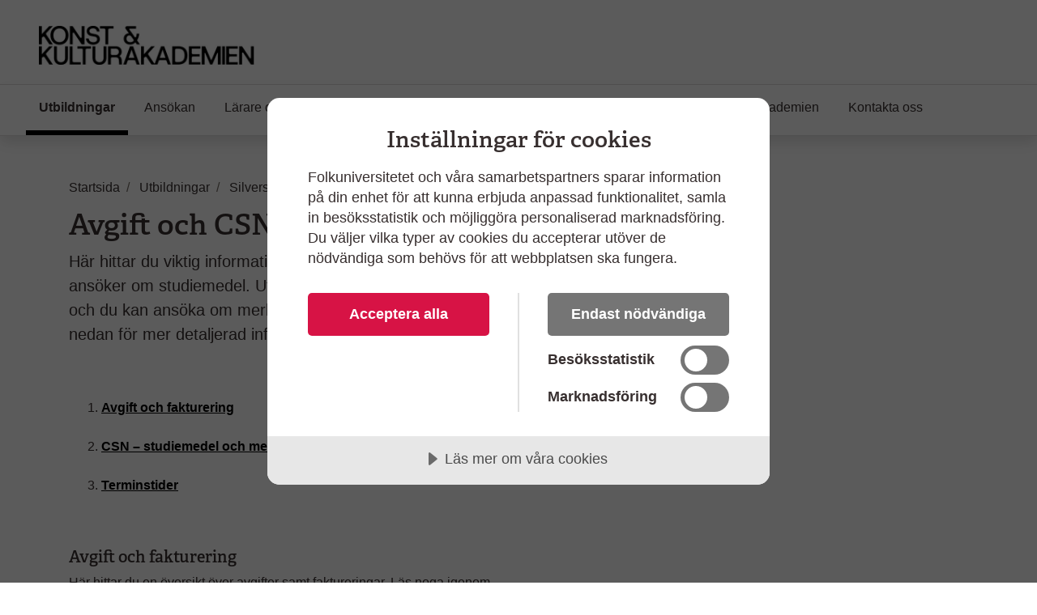

--- FILE ---
content_type: text/html; charset=utf-8
request_url: https://www.folkuniversitetet.se/vara-skolor/estetiska-skolor/konst-kulturakademien/utbildningar/silversmide-och-smyckesdesign/avgift-och-csn/
body_size: 8868
content:
<!DOCTYPE html>



<html lang="sv">
    <head>
    

<meta charset="utf-8" />
<title>Avgift och CSN - Konst &amp; Kulturakademien</title>
<meta name="viewport" content="width=device-width, initial-scale=1" />
<meta http-equiv="x-ua-compatible" content="IE=edge">



                <meta name="title" content="Avgift och CSN - Folkuniversitetet"/>
                <meta name="description" content="H&#xE4;r hittar du viktig information om avgifter, fakturering och hur du ans&#xF6;ker om studiemedel f&#xF6;r Silversmide och Smyckesdesign. L&#xE4;s mer! "/>
                <meta name="image" content="https://www.folkuniversitetet.se/contentassets/73b5290a66f04de780fbbd4f079350f0/fulogo-rodsvart2.png"/>
                <meta name="last-modified" content="2025-01-09T15:27:32"/>
                <meta property="og:title" content="Avgift och CSN"/>
                <meta property="og:site_name" content="Folkuniversitetet"/>
                <meta property="og:description" content="H&#xE4;r hittar du viktig information om avgifter, fakturering och hur du ans&#xF6;ker om studiemedel f&#xF6;r Silversmide och Smyckesdesign. L&#xE4;s mer! "/>
                <meta property="og:type" content="article"/>
                <meta property="og:url" content="https://www.folkuniversitetet.se/vara-skolor/estetiska-skolor/konst-kulturakademien/utbildningar/silversmide-och-smyckesdesign/avgift-och-csn/"/>
                <meta property="og:image" content="https://www.folkuniversitetet.se/contentassets/73b5290a66f04de780fbbd4f079350f0/fulogo-rodsvart2.png"/>
                <meta property="og:image:width" content="600"/>
                <meta property="og:image:heigth" content="315"/>
                <meta name="twitter:card" content="summary"/>
                <meta name="twitter:url" content="https://www.folkuniversitetet.se/vara-skolor/estetiska-skolor/konst-kulturakademien/utbildningar/silversmide-och-smyckesdesign/avgift-och-csn/"/>
                <meta name="twitter:title" content="Avgift och CSN - Folkuniversitetet"/>
                <meta name="twitter:description" content="H&#xE4;r hittar du viktig information om avgifter, fakturering och hur du ans&#xF6;ker om studiemedel f&#xF6;r Silversmide och Smyckesdesign. L&#xE4;s mer! "/>
                <meta name="twitter:image" content="https://www.folkuniversitetet.se/contentassets/73b5290a66f04de780fbbd4f079350f0/fulogo-rodsvart2.png"/>


<link rel="preconnect" href="https://fast.fonts.net">
<link rel="preload" as="font" href="/Static/Fonts/bbf437fe-3ccb-47e6-9270-5a4fdbfbac0f.woff2" type="font/woff2" crossorigin="anonymous">
<link rel="preload" as="image" href="/Static/Images/icons/icons.svg" type="image/svg+xml">
<link rel="apple-touch-icon" sizes="180x180" href="/Static/Images/favicons/apple-touch-icon.png?v=3eaNzrlv3O">
<link rel="icon" type="image/png" sizes="32x32" href="/Static/Images/favicons/favicon-32x32.png?v=3eaNzrlv3O">
<link rel="icon" type="image/png" sizes="16x16" href="/Static/Images/favicons/favicon-16x16.png?v=3eaNzrlv3O">
<link rel="mask-icon" href="/Static/Images/favicons/safari-pinned-tab.svg?v=3eaNzrlv3O" color="#d71345">
<link rel="shortcut icon" href="/Static/Images/favicons/favicon.ico">


<meta name="theme-color" content="#ffffff">


    <script src="//cdn.cookietractor.com/cookietractor.js" data-lang="sv-SE" data-id="00b43afa-6d31-4613-b76a-499efe2c7286"></script>



    <!-- Google Tag Manager -->
    <script>
        (function(w, d, s, l, i) {
            w[l] = w[l] || [];
            w[l].push({
                'gtm.start':
                    new Date().getTime(),
                event: 'gtm.js'
            });
            var f = d.getElementsByTagName(s)[0],
                j = d.createElement(s),
                dl = l != 'dataLayer' ? '&l=' + l : '';
            j.async = true;
            j.src =
                '//www.googletagmanager.com/gtm.js?id=' + i + dl;
            f.parentNode.insertBefore(j, f);
        })(window, document, 'script', 'dataLayer', 'GTM-PHVSNFS');
    </script>
    <!-- End Google Tag Manager -->


    <link rel="stylesheet" href="/Static/bundles/styles/subbrand_black_c.css?v=134136393360000000">

        <script>
!function(T,l,y){var S=T.location,k="script",D="instrumentationKey",C="ingestionendpoint",I="disableExceptionTracking",E="ai.device.",b="toLowerCase",w="crossOrigin",N="POST",e="appInsightsSDK",t=y.name||"appInsights";(y.name||T[e])&&(T[e]=t);var n=T[t]||function(d){var g=!1,f=!1,m={initialize:!0,queue:[],sv:"5",version:2,config:d};function v(e,t){var n={},a="Browser";return n[E+"id"]=a[b](),n[E+"type"]=a,n["ai.operation.name"]=S&&S.pathname||"_unknown_",n["ai.internal.sdkVersion"]="javascript:snippet_"+(m.sv||m.version),{time:function(){var e=new Date;function t(e){var t=""+e;return 1===t.length&&(t="0"+t),t}return e.getUTCFullYear()+"-"+t(1+e.getUTCMonth())+"-"+t(e.getUTCDate())+"T"+t(e.getUTCHours())+":"+t(e.getUTCMinutes())+":"+t(e.getUTCSeconds())+"."+((e.getUTCMilliseconds()/1e3).toFixed(3)+"").slice(2,5)+"Z"}(),iKey:e,name:"Microsoft.ApplicationInsights."+e.replace(/-/g,"")+"."+t,sampleRate:100,tags:n,data:{baseData:{ver:2}}}}var h=d.url||y.src;if(h){function a(e){var t,n,a,i,r,o,s,c,u,p,l;g=!0,m.queue=[],f||(f=!0,t=h,s=function(){var e={},t=d.connectionString;if(t)for(var n=t.split(";"),a=0;a<n.length;a++){var i=n[a].split("=");2===i.length&&(e[i[0][b]()]=i[1])}if(!e[C]){var r=e.endpointsuffix,o=r?e.location:null;e[C]="https://"+(o?o+".":"")+"dc."+(r||"services.visualstudio.com")}return e}(),c=s[D]||d[D]||"",u=s[C],p=u?u+"/v2/track":d.endpointUrl,(l=[]).push((n="SDK LOAD Failure: Failed to load Application Insights SDK script (See stack for details)",a=t,i=p,(o=(r=v(c,"Exception")).data).baseType="ExceptionData",o.baseData.exceptions=[{typeName:"SDKLoadFailed",message:n.replace(/\./g,"-"),hasFullStack:!1,stack:n+"\nSnippet failed to load ["+a+"] -- Telemetry is disabled\nHelp Link: https://go.microsoft.com/fwlink/?linkid=2128109\nHost: "+(S&&S.pathname||"_unknown_")+"\nEndpoint: "+i,parsedStack:[]}],r)),l.push(function(e,t,n,a){var i=v(c,"Message"),r=i.data;r.baseType="MessageData";var o=r.baseData;return o.message='AI (Internal): 99 message:"'+("SDK LOAD Failure: Failed to load Application Insights SDK script (See stack for details) ("+n+")").replace(/\"/g,"")+'"',o.properties={endpoint:a},i}(0,0,t,p)),function(e,t){if(JSON){var n=T.fetch;if(n&&!y.useXhr)n(t,{method:N,body:JSON.stringify(e),mode:"cors"});else if(XMLHttpRequest){var a=new XMLHttpRequest;a.open(N,t),a.setRequestHeader("Content-type","application/json"),a.send(JSON.stringify(e))}}}(l,p))}function i(e,t){f||setTimeout(function(){!t&&m.core||a()},500)}var e=function(){var n=l.createElement(k);n.src=h;var e=y[w];return!e&&""!==e||"undefined"==n[w]||(n[w]=e),n.onload=i,n.onerror=a,n.onreadystatechange=function(e,t){"loaded"!==n.readyState&&"complete"!==n.readyState||i(0,t)},n}();y.ld<0?l.getElementsByTagName("head")[0].appendChild(e):setTimeout(function(){l.getElementsByTagName(k)[0].parentNode.appendChild(e)},y.ld||0)}try{m.cookie=l.cookie}catch(p){}function t(e){for(;e.length;)!function(t){m[t]=function(){var e=arguments;g||m.queue.push(function(){m[t].apply(m,e)})}}(e.pop())}var n="track",r="TrackPage",o="TrackEvent";t([n+"Event",n+"PageView",n+"Exception",n+"Trace",n+"DependencyData",n+"Metric",n+"PageViewPerformance","start"+r,"stop"+r,"start"+o,"stop"+o,"addTelemetryInitializer","setAuthenticatedUserContext","clearAuthenticatedUserContext","flush"]),m.SeverityLevel={Verbose:0,Information:1,Warning:2,Error:3,Critical:4};var s=(d.extensionConfig||{}).ApplicationInsightsAnalytics||{};if(!0!==d[I]&&!0!==s[I]){var c="onerror";t(["_"+c]);var u=T[c];T[c]=function(e,t,n,a,i){var r=u&&u(e,t,n,a,i);return!0!==r&&m["_"+c]({message:e,url:t,lineNumber:n,columnNumber:a,error:i}),r},d.autoExceptionInstrumented=!0}return m}(y.cfg);function a(){y.onInit&&y.onInit(n)}(T[t]=n).queue&&0===n.queue.length?(n.queue.push(a),n.trackPageView({})):a()}(window,document,{src: "https://js.monitor.azure.com/scripts/b/ai.2.gbl.min.js", crossOrigin: "anonymous", cfg: {instrumentationKey: 'b7e380c1-b5ab-482b-bccf-54136e691061', disableCookiesUsage: false }});
</script>

        
    

        
    

        
    </head>

    <body>
        
    <!-- Google Tag Manager (noscript) -->
    <noscript><iframe src="//www.googletagmanager.com/ns.html?id=GTM-PHVSNFS" height="0" width="0" style="display: none; visibility: hidden"></iframe></noscript>
    <!-- End Google Tag Manager (noscript) -->


        <script>
            window['dataLayer'] = window['dataLayer'] || [];
        </script>

        
    


        

        <div id="off-canvas-container">
            <div class="off-canvas-backdrop" aria-label="" role="button"></div>

            







<header id="global-header" class="global-header" data-enhancer="globalHeader">
    <a href="#main-content" class="sr-only sr-only-focusable">
        Hoppa till huvudinneh&#xE5;ll
    </a>


    <div class="global-header-inner">
        <div class="container-fluid py-2 py-lg-4 px-xl-5">
            <div class="row d-flex justify-content-between">
                <div class="col-lg-4 d-flex">
                        <a class="navbar-brand pr-md-5"
                           href="/vara-skolor/estetiska-skolor/konst-kulturakademien/">
                            <img class="img-fluid mt-2"
                                 src="/contentassets/ad4595f9d86e48379f71a78ca1a0da4e/logga_koka_start.jpg"
                                 alt="Konst &amp; Kulturakademien, till startsida">
                        </a>
                    <button class="btn btn-clean navbar-btn navbar-toggle navbar-btn-left d-lg-none ml-auto"
                            data-toggle="menu"
                            data-menuside="right"
                            data-target="#mobile-nav"
                            aria-expanded="false"
                            aria-controls="mobile-nav">
                        <svg class="icon-menu-wide icon"><use xlink:href="/Static/Images/icons/icons.svg?v=134136393360000000#icon-menu-wide"></use></svg>
                        <div class="navbar-toggle-text">
                            Meny
                        </div>
                    </button>
                </div>
                <div id="function-menu" class="function-menu d-none d-lg-block">
                    <ul class="nav">

                    </ul>
                </div>
            </div>
        </div>
    </div>
    


<nav id="global-nav" class="navbar shadow global-nav d-none d-lg-block">
    <div class="container-fluid pl-xl-5 pr-xl-5">
        <ul class="navbar-nav">

                <li data-page-id="288592" class="nav-item nav-link-active has-children p-0">

                    <a class="nav-link" href="/vara-skolor/estetiska-skolor/konst-kulturakademien/utbildningar/">

                        Utbildningar
                            <span class="sr-only">(Aktuell sida)</span>
                    </a>

                </li>
                <li data-page-id="289491" class="nav-item p-0">

                    <a class="nav-link" href="/vara-skolor/estetiska-skolor/konst-kulturakademien/ansokan/">

                        Ans&#xF6;kan
                    </a>

                </li>
                <li data-page-id="288759" class="nav-item has-children p-0">

                    <a class="nav-link" href="/vara-skolor/estetiska-skolor/konst-kulturakademien/larare-och-personal/">

                        L&#xE4;rare och personal
                    </a>

                </li>
                <li data-page-id="289775" class="nav-item p-0">

                    <a class="nav-link" href="/vara-skolor/estetiska-skolor/konst-kulturakademien/utstallningar-och-evenemang/">

                        Utst&#xE4;llningar och evenemang
                    </a>

                </li>
                <li data-page-id="289494" class="nav-item has-children p-0">

                    <a class="nav-link" href="/vara-skolor/estetiska-skolor/konst-kulturakademien/intervjuer/">

                        Intervjuer
                    </a>

                </li>
                <li data-page-id="288756" class="nav-item p-0">

                    <a class="nav-link" href="/vara-skolor/estetiska-skolor/konst-kulturakademien/om-konst-kulturakademien/">

                        Om Konst &amp; Kulturakademien
                    </a>

                </li>
                <li data-page-id="288758" class="nav-item p-0">

                    <a class="nav-link" href="/vara-skolor/estetiska-skolor/konst-kulturakademien/kontakta-oss/">

                        Kontakta oss
                    </a>

                </li>
        </ul>
    </div>
</nav>

<div id="mobile-nav" data-off-canvas-menu="true" aria-hidden="true" role="dialog" aria-modal="true"
     class="shadow mobile-nav off-canvas-menu off-canvas-right" tabindex="-1" inert>

    <div class="off-canvas-content">
        <div class="off-canvas-heading">
                <a class="navbar-brand pr-md-5"
                   href="/vara-skolor/estetiska-skolor/konst-kulturakademien/">
                    <img class="img-fluid mt-2"
                         src="/contentassets/ad4595f9d86e48379f71a78ca1a0da4e/logga_koka_start.jpg"
                         alt="Konst &amp; Kulturakademien, till startsida">
                </a>

            <button id="menu-close-btn" class="btn btn-clean position-absolute">
                <span>St&#xE4;ng</span>
                <svg class="icon-close-menu icon"><use xlink:href="/Static/Images/icons/icons.svg?v=134136393360000000#icon-close-menu"></use></svg>
            </button>
        </div>


        <nav>
            <ul class="nav nav-tree flex-column mt-4">
                    <li>
                        <a href="/vara-skolor/estetiska-skolor/konst-kulturakademien/utbildningar/">
                            Utbildningar
                            <span class="sr-only"></span>
                        </a>
                    </li>
                    <li>
                        <a href="/vara-skolor/estetiska-skolor/konst-kulturakademien/ansokan/">
                            Ans&#xF6;kan
                            <span class="sr-only"></span>
                        </a>
                    </li>
                    <li>
                        <a href="/vara-skolor/estetiska-skolor/konst-kulturakademien/larare-och-personal/">
                            L&#xE4;rare och personal
                            <span class="sr-only"></span>
                        </a>
                    </li>
                    <li>
                        <a href="/vara-skolor/estetiska-skolor/konst-kulturakademien/utstallningar-och-evenemang/">
                            Utst&#xE4;llningar och evenemang
                            <span class="sr-only"></span>
                        </a>
                    </li>
                    <li>
                        <a href="/vara-skolor/estetiska-skolor/konst-kulturakademien/intervjuer/">
                            Intervjuer
                            <span class="sr-only"></span>
                        </a>
                    </li>
                    <li>
                        <a href="/vara-skolor/estetiska-skolor/konst-kulturakademien/om-konst-kulturakademien/">
                            Om Konst &amp; Kulturakademien
                            <span class="sr-only"></span>
                        </a>
                    </li>
                    <li>
                        <a href="/vara-skolor/estetiska-skolor/konst-kulturakademien/kontakta-oss/">
                            Kontakta oss
                            <span class="sr-only"></span>
                        </a>
                    </li>

            </ul>
        </nav>
    </div>

</div>
</header>

<main id="main-content" role="main">

    

    <div class="pt-3 pb-3 container">
        
    <div class="mt-md-4">
        
<nav itemscope itemtype="http://schema.org/BreadcrumbList" aria-label="br&#xF6;dsmulor">
    <ol class="breadcrumb">
            
<li class="breadcrumb-item" itemprop="itemListElement" itemscope itemtype="http://schema.org/ListItem">
        <svg class="icon-back-arrow icon"><use xlink:href="/Static/Images/icons/icons.svg?v=134136393360000000#icon-back-arrow"></use></svg>
        <a href="/vara-skolor/estetiska-skolor/konst-kulturakademien/" class="nav-link" itemprop="item">
            <span itemprop="name">Startsida</span>
            <meta itemprop="position" content="1" />
        </a>
</li>
            
<li class="breadcrumb-item" itemprop="itemListElement" itemscope itemtype="http://schema.org/ListItem">
        <svg class="icon-back-arrow icon"><use xlink:href="/Static/Images/icons/icons.svg?v=134136393360000000#icon-back-arrow"></use></svg>
        <a href="/vara-skolor/estetiska-skolor/konst-kulturakademien/utbildningar/" class="nav-link" itemprop="item">
            <span itemprop="name">Utbildningar</span>
            <meta itemprop="position" content="1" />
        </a>
</li>
            
<li class="breadcrumb-item" itemprop="itemListElement" itemscope itemtype="http://schema.org/ListItem">
        <svg class="icon-back-arrow icon"><use xlink:href="/Static/Images/icons/icons.svg?v=134136393360000000#icon-back-arrow"></use></svg>
        <a href="/vara-skolor/estetiska-skolor/konst-kulturakademien/utbildningar/silversmide-och-smyckesdesign/" class="nav-link" itemprop="item">
            <span itemprop="name">Silversmide och Smyckesdesign</span>
            <meta itemprop="position" content="1" />
        </a>
</li>
            
<li class="breadcrumb-item" itemprop="itemListElement" itemscope itemtype="http://schema.org/ListItem">
        <span class="text-muted" itemprop="name" aria-current="page">Avgift och CSN</span>
        <meta itemprop="position" content="1" />
</li>
    </ol>
</nav>
    </div>


        <div class="row justify-content-between">
            <div class="col-md-7 order-1">
                <div class="article-content">
                    




<h1>Avgift och CSN</h1>

<p class="lead mb-4">
    H&#xE4;r hittar du viktig information om avgifter, fakturering och hur du ans&#xF6;ker om studiemedel. Utbildningen &#xE4;r studiemedelsber&#xE4;ttigad, och du kan ans&#xF6;ka om merkostnadsl&#xE5;n fr&#xE5;n CSN. L&#xE4;s vidare nedan f&#xF6;r mer detaljerad information.
</p>



    <div class="tiny-mce-content">
        
<p>&nbsp;</p>
<ol>
<li><strong><a href="#Avgift"><u>Avgift och fakturering</u></a><br /><br /></strong></li>
<li><strong><a href="#CSN"><u>CSN &ndash; studiemedel och merkostnadsl&aring;n</u></a><br /><br /></strong></li>
<li><strong><a href="#Terminstider"><u>Terminstider</u></a><br /><br /></strong><strong><br /></strong></li>
</ol>
<h2 id="Avgift">Avgift och fakturering</h2>
<p>H&auml;r hittar du en &ouml;versikt &ouml;ver avgifter samt faktureringar. L&auml;s noga igenom informationen f&ouml;r att s&auml;kerst&auml;lla att du har koll p&aring; vad som g&auml;ller f&ouml;r betalningar under din utbildning. Om du har n&aring;gra fr&aring;gor &auml;r du v&auml;lkommen att kontakta&nbsp;<a href="mailto:skoladmin@folkuniversitetet.se" target="_blank" rel="noopener">skoladmin@folkuniversitetet.se</a></p>
<p><strong>Terminsavgift: 47 000 kr<br /></strong>Total utbildningsavgift: 94 000 kr, inkl inskrivningsavgift 2000 kr. &nbsp;</p>
<p>Avgifterna faktureras vid olika tidpunkter:</p>
<p><strong>1. Inskrivningsavgiften:</strong> &auml;r en eng&aring;ngsavgift som faktureras separat n&auml;r du tackat ja till din plats. Den &aring;terbetalas inte vid avanm&auml;lan.</p>
<ul>
<li>Antagna i&nbsp;<u>juni</u>: skickas i slutet av juni.</li>
<li>Antagna fr&aring;n <u>juli</u>: skickas i augusti.</li>
<li>Reservantagna: skickas cirka tv&aring; veckor efter att du har tackat ja till erbjuden plats.</li>
</ul>
<p><strong>2. Terminsavgiftens</strong> faktura skickas ca 2 veckor efter respektive terminsstart. &nbsp;</p>
<p>Betalningstiden f&ouml;r samtliga avgifter &auml;r 30 dagar. Avgifterna kan finansieras med <a href="https://www.csn.se/bidrag-och-lan/studiestod/tillagg-till-studiestodet/for-studier-med-studiemedel/merkostnadslan.html" target="_blank" rel="noopener">merkostnadsl&aring;n fr&aring;n CSN.</a></p>
<p>Hela utbildningsavgiften ska vara betald innan utbildningen avslutas. <a href="/vara-skolor/estetiska-skolor/konst-kulturakademien/anmalningsvillkor/" target="_blank" rel="noopener">L&auml;s v&aring;ra anm&auml;lningsvillkor</a><br /><br /></p>
<p><strong>Fr&aring;gor och svar om betalning:</strong></p>
<ul>
<li><strong>Kan jag delbetala?</strong><br />Vi &auml;r restriktiva med delbetalningar. Vid s&auml;rskilda sk&auml;l, kontakta <a href="mailto:skoladmin@folkuniversitetet.se" target="_blank" rel="noopener">skoladmin@folkuniversitetet.se</a>.<br /><br /></li>
<li><strong>Hur g&ouml;r jag om n&aring;gon annan &auml;n jag ska betala avgiften (privatperson eller f&ouml;retag)?</strong><em><br /></em>Kontakta <a href="mailto:skoladmin@folkuniversitetet.se" target="_blank" rel="noopener">skoladmin@folkuniversitetet.se</a> f&ouml;r instruktioner.<br /><br /></li>
<li><strong>Tillkommer kostnader f&ouml;r eget arbetsmaterial?<br /></strong>Ja, det g&ouml;r det. F&ouml;r mer info kontakta <a href="mailto:skoladmin@folkuniversitetet.se">skoladmin@folkuniversitetet.se</a><br /><br /></li>
<li><strong>Var hittar jag betalningsvillkoren?</strong><br />H&auml;r hittar du v&aring;ra <a href="/vara-skolor/estetiska-skolor/konst-kulturakademien/anmalningsvillkor/" target="_blank" rel="noopener">Anm&auml;lningsvillkor</a></li>
</ul>
<p><br /><br /></p>
<h2 id="CSN">CSN &ndash; studiemedel och merkostnadsl&aring;n</h2>
<p>H&auml;r hittar du information om bl.a. hur du ans&ouml;ker om studiemedel och merkostnadsl&aring;n fr&aring;n CSN, vad en studief&ouml;rs&auml;kran &auml;r, hur du l&auml;mnar in den och vad studiemedelskvoten inneb&auml;r.<br /><br /></p>
<p><strong>&Auml;r utbildningen studiemedelsber&auml;ttigad?<br /></strong>Ja, utbildningen &auml;r studiemedelsber&auml;ttigad och st&aring;r under tillsyn av <a href="https://www.myh.se/" target="_blank" rel="noopener">Myndigheten f&ouml;r Yrkesh&ouml;gskolan.</a><br /><br /></p>
<p><strong>Studiemedelskvot<br /></strong>Utbildningen &auml;r p&aring; eftergymnasial niv&aring; i inneh&aring;ll, men CSN klassar den som gymnasial med studiemedelskvoten <strong>A3</strong>. Klassificeringen p&aring;verkar endast hur CSN hanterar studiemedlet, inte utbildningens niv&aring; eller kvalitet. L&auml;s mer om <a href="https://www.konstkulturutbildning.se/studiemedel-fran-csn" target="_blank" rel="noopener">studiemedelskvot.</a></p>
<p><em>Vad inneb&auml;r det?</em><br />Det inneb&auml;r att du har r&auml;tt till studiemedel p&aring; gymnasial niv&aring; <strong>A3</strong>. Kontrollera med CSN hur m&aring;nga veckor du har kvar inom denna kvot och hur mycket du kan l&aring;na f&ouml;r att kunna finansiera hela din utbildning. L&auml;s mer om <a href="https://www.csn.se/fragor-och-svar/hur-manga-veckor-kan-jag-fa-studiemedel/antal-veckor-med-studiemedel.html" target="_blank" rel="noopener">Antal veckor med studiemedel - CSN</a><br /><br /></p>
<h3>Fr&aring;gor och svar om CSN:</h3>
<p><strong>Vad &auml;r merkostnadsl&aring;n och hur ans&ouml;ker jag om det?<br /></strong><a href="https://www.csn.se/bidrag-och-lan/tillagg-till-studiestodet/for-studier-med-studiemedel/merkostnadslan.html" target="_blank" rel="noopener">Merkostnadsl&aring;n</a> &auml;r ett extra l&aring;n ut&ouml;ver det vanliga studiel&aring;net f&ouml;r att bl.a. t&auml;cka utbildningsavgiften. Kontrollera alltid direkt med CSN hur mycket studiemedel du kan f&aring; beviljat.</p>
<p><strong>Ans&ouml;k i god tid!</strong> Du kan ans&ouml;ka om l&aring;n s&aring; fort du har valt en utbildning. Du beh&ouml;ver allts&aring; inte ha blivit antagen. <a href="https://www.csn.se/bidrag-och-lan/studiemedel.html" target="_blank" rel="noopener"><strong>Ans&ouml;k om studiemedel</strong></a></p>
<p><strong><br />S&aring; ans&ouml;ker du:</strong></p>
<p><strong>Steg 1:</strong> Ans&ouml;k via CSN hemsida: <a href="https://www.csn.se/bidrag-och-lan/studiestod/studiemedel/sa-ansoker-du-om-studiemedel.html" target="_blank" rel="noopener">S&aring; ans&ouml;ker du om studiemedel</a></p>
<p><strong>Steg 2:</strong> V&auml;lj skolform, ort och utbildning enligt f&ouml;ljande:</p>
<ul>
<li>Skolform: <strong>Konst och kulturutbildning/kompletterande utbildning.</strong></li>
<li>Ort: <strong>Stockholm.</strong></li>
<li>Skola: <strong>Folkuniversitetet i Stockholm.</strong></li>
<li>Utbildning eller kurs:&nbsp;<strong>V&auml;lj den utbildning du valt att g&aring;. &nbsp;</strong></li>
</ul>
<p><strong>Steg 3: </strong> Ange&nbsp;<a href="#Terminstider">terminstider</a>&nbsp;<br /><strong><br />Steg 4:</strong> Kryssa i om du vill ans&ouml;ka om <strong>merkostnadsl&aring;n</strong> f&ouml;r utbildningsavgiften.<br /><strong><br />Steg 5:</strong> L&auml;mna in <strong>studief&ouml;rs&auml;kran</strong> f&ouml;rsta skoldagen (se detaljer nedan).<br /><br /></p>
<p><strong>Vad &auml;r en studief&ouml;rs&auml;kran?<br /></strong>Studief&ouml;rs&auml;kran &auml;r ett intyg till CSN som bekr&auml;ftar att du ska studera enligt beslutet. Den ska signeras av b&aring;de dig och skolan. Utbetalning sker f&ouml;rst n&auml;r f&ouml;rs&auml;kran &auml;r inskickad till CSN. L&auml;s mer om <a href="https://www.csn.se/fragor-och-svar/hur-lamnar-jag-min-studieforsakran/studieforsakran.html" target="_blank" rel="noopener">Studief&ouml;rs&auml;kran</a><br /><br /></p>
<p><strong>Hur l&auml;mnar jag in studief&ouml;rs&auml;kran?<br /></strong>L&auml;mna studief&ouml;rs&auml;kran till skoladministrationen f&ouml;r underskrift f&ouml;rsta skoldagen alternativt maila den till <a href="mailto:skoladmin@folkuniversitetet.se">skoladmin@folkuniversitetet.se</a>. Efter underskrift skickar du blanketten vidare till CSN, adressen st&aring;r p&aring; blanketten.<br /><br /></p>
<p><strong>N&auml;r f&aring;r jag mina pengar?<br /></strong>CSN betalar ut studiemedlet efter att de mottagit din studief&ouml;rs&auml;kran. <a href="https://www.csn.se/vantar-pa-beslut-eller-pengar/datum-for-utbetalningar.html" target="_blank" rel="noopener">Kontrollera utbetalningsdatum hos CSN.</a><br /><br /></p>
<p><strong>Kan jag f&aring; omst&auml;llningsstudiest&ouml;d?<br /></strong>Ja, om du &auml;r mellan 27 och 62 &aring;r och har arbetat under en l&auml;ngre tid kan du vara ber&auml;ttigad till omst&auml;llningsstudiest&ouml;d via CSN. St&ouml;det kan hj&auml;lpa dig att bredda din kompetens genom utbildning s&aring; att du blir mer attraktiv p&aring; arbetsmarknaden, antingen genom att vidareutveckla dig inom ditt omr&aring;de eller genom att byta sp&aring;r. <a href="https://www.csn.se/bidrag-och-lan/omstallningsstudiestod.html" target="_blank" rel="noopener">L&auml;s mer om omst&auml;llningsstudiest&ouml;d h&auml;r.</a></p>
<p><br /><br /></p>
<h2 id="Terminstider">Terminstider</h2>
<p>H&ouml;stterminen 2026: 31 aug. 2026 &ndash; 15 jan. 2027 (v. 36-2)<br />V&aring;rterminen 2027: 18 jan. 2027 &ndash; 4 juni 2027 (v. 3-22)</p>
<p><strong>&nbsp;</strong></p>
<p><strong>Med reservation f&ouml;r &auml;ndringar.</strong></p>
<p>Om du har fr&aring;gor s&aring; kontakta oss g&auml;rna via&nbsp;<a href="mailto:skoladmin@folkuniversitetet.se">skoladmin@folkuniversitetet.se</a>&nbsp;eller 08-789 42 00.</p>
    </div>

<div>
    

</div>
                </div>
            </div>
                <div class="col-md-4 order-3">
                    

    


                </div>
        </div>
    </div>

    

</main>






<footer id="main-footer" class="border-top global-footer">
    <div class="pl-xl-5 pr-xl-5 pt-5 pb-5 container container-wide">



<div class="row container">
</div>

<div class="row">

        <div class="col-sm-6 col-lg-3 mb-4">
            <h2>Kontakta oss</h2>

            <ul class="nav flex-column">

                <li class="pl-0 nav-item">
                        <div class="flex">
                            <svg class="mr-1 icon-location icon"><use xlink:href="/Static/Images/icons/icons.svg?v=134136393360000000#icon-location"></use></svg>
                            <div class="adress-group">
Bes&#xF6;ksadress: Kr&#xE4;ftriket 5                                    <br />
Box 6901, 102 39 Stockholm                            </div>
                        </div>

                </li>

                <li class="pl-0 nav-item">
                        <a class="btn btn-clean btn-icon p-0" href="https://maps.google.com/?q=Kr&#xE4;ftriket 5 104 05 Stockholm" target="_new">
                            <svg class="mr-1 icon-map icon"><use xlink:href="/Static/Images/icons/icons.svg?v=134136393360000000#icon-map"></use></svg>
                            <span>
                                Visa p&#xE5; karta
                            </span>
                        </a>
                </li>


                    <li class="pl-0 nav-item">
                        <a class="nav-link" href="tel:&#x2B;4687894200">
                            <svg class="mr-1 icon-phone icon"><use xlink:href="/Static/Images/icons/icons.svg?v=134136393360000000#icon-phone"></use></svg>
                            08-789 42 00
                        </a>
                    </li>
                    <li class="pl-0 nav-item">
                        <svg class="mr-1 icon-mail icon"><use xlink:href="/Static/Images/icons/icons.svg?v=134136393360000000#icon-mail"></use></svg>
                        <a class="nav-link" href="mailto:skoladmin@folkuniversitetet.se">
                            Skicka e-post
                        </a>
                    </li>
            </ul>
        </div>

        <div class="col-sm-6 col-lg-3 mb-4">
            <h2>Bes&#xF6;ksadress Keramik samt Silversmide och Smyckesdesign</h2>
            <ul class="nav flex-column">
                        <li class="pl-0 nav-item">
                            
<a class="nav-link" href="https://www.folkuniversitetet.se/vara-skolor/estetiska-skolor/konst-kulturakademien/om-konst-kulturakademien/">Keramik: Odelbergs v&#xE4;g 1C, 134 40 Gustavsberg</a>
                        </li>
                        <li class="pl-0 nav-item">
                            
<a class="nav-link" href="https://www.folkuniversitetet.se/vara-skolor/estetiska-skolor/konst-kulturakademien/om-konst-kulturakademien/">Silversmide och Smyckesdesign: Drottninggatan 116 A, 113 60 Stockholm</a>
                        </li>
            </ul>
        </div>


        <div class="col-sm-6 col-lg-3 mb-4">
            <h2>F&#xF6;lj oss</h2>
            <ul class="nav flex-column social-media-icons">

                    <li class="pl-0 nav-item">
                        <a class="nav-link" href="https://www.facebook.com/people/Konst-Kulturakademien/100063523901634/" target="_blank">
                            <svg class="icon-white icon-facebook icon"><use xlink:href="/Static/Images/icons/icons.svg?v=134136393360000000#icon-facebook"></use></svg>
                            <span class="icon-social-title">Facebook</span>
                        </a>
                    </li>
                    <li class="pl-0 nav-item">
                        <a class="nav-link" href="https://www.instagram.com/konstkulturakademien" target="_blank">
                            <svg class="icon-white icon-instagram icon"><use xlink:href="/Static/Images/icons/icons.svg?v=134136393360000000#icon-instagram"></use></svg>
                            <span class="icon-social-title">Instagram</span>
                        </a>
                    </li>


            </ul>
        </div>
</div>

    </div>

        <a href="/" class="global-footer-branding d-block" target="_blank" rel="noopener">
            <div class="container container-wide px-xl-5 d-flex flex-column text-center flex-lg-row justify-content-lg-between">

                    <div class="global-footer-branding-logo">
                        <img src="/globalassets/folkuniversitetet-logo.svg" class="img-fluid"
                             alt="Folkuniversitetet, till startsida" />
                    </div>
            </div>
        </a>

    <div id="toast-container" aria-live="polite" aria-atomic="true">
        

    </div>
</footer>


        </div>

        <script defer="defer" src="/Util/Find/epi-util/find.js"></script>
<script>
document.addEventListener('DOMContentLoaded',function(){if(typeof FindApi === 'function'){var api = new FindApi();api.setApplicationUrl('/');api.setServiceApiBaseUrl('/find_v2/');api.processEventFromCurrentUri();api.bindWindowEvents();api.bindAClickEvent();api.sendBufferedEvents();}})
</script>

        
<script src="/Static/bundles/scripts/index.js?v=134136393360000000"></script>

    <script type="application/ld+json">
	    {
	    "@context" : "http://schema.org",
	    "@type" : "WebSite",
		    "name" : "Folkuniversitetet",
	        "alternateName" : "Folkuniversitetet",
	        "url" : "https://www.folkuniversitetet.se/"
	    }
    </script>

 <script type="application/ld+json">
    {
  "@context": "https://schema.org",
  "@type": "EducationalOrganization",
  "name": "Folkuniversitetet",
  "description": "Folkuniversitetet är ett studieförbund med ett brett utbud av kurser, utbildningar och skolor på ett 100-tal orter över hela landet. Folkuniversitetet är oberoende och utan vinstintresse. ",
  "email": "direkt@folkuniversitetet.se",
  "telephone": "08-7894200",
  "contactPoint": {
    "@type": "ContactPoint",
    "telephone": "08-7894200",
    "contactType": "Customer service"
  }
}
</script>
        
    

        

    </body>
</html>


--- FILE ---
content_type: text/css
request_url: https://www.folkuniversitetet.se/Static/bundles/styles/subbrand_black_c.css?v=134136393360000000
body_size: 35931
content:
@import"//fast.fonts.net/t/1.css?apiType=css&projectid=4d099e5c-0573-47ae-a718-4b2552f0f10f";@font-face{font-family:"Adelle W05 SemiBold";font-display:swap;src:url("/Static/Fonts/bbf437fe-3ccb-47e6-9270-5a4fdbfbac0f.woff2") format("woff2"),url("/Static/Fonts/ab6bfc10-b945-4697-8d04-724d3c43d982.woff") format("woff")}/*!
 * Bootstrap v4.3.1 (https://getbootstrap.com/)
 * Copyright 2011-2019 The Bootstrap Authors
 * Copyright 2011-2019 Twitter, Inc.
 * Licensed under MIT (https://github.com/twbs/bootstrap/blob/master/LICENSE)
 */:root{--blue: #007bff;--indigo: #6610f2;--purple: #6f42c1;--pink: #e83e8c;--red: #dc3545;--orange: #DD7B03;--yellow: #ffc107;--green: #28a745;--teal: #20c997;--cyan: #17a2b8;--white: #fff;--gray: #736B64;--gray-dark: #372F2F;--primary: #000000;--secondary: #736B64;--success: #736B64;--info: #736B64;--warning: #736B64;--danger: #736B64;--light: #F3F2F2;--dark: #7B706B;--breakpoint-xs: 0;--breakpoint-sm: 576px;--breakpoint-md: 768px;--breakpoint-lg: 992px;--breakpoint-xl: 1200px;--font-family-sans-serif: Arial, sans-serif;--font-family-monospace: SFMono-Regular, Menlo, Monaco, Consolas, "Liberation Mono", "Courier New", monospace}*,*::before,*::after{box-sizing:border-box}html{font-family:sans-serif;line-height:1.15;-webkit-text-size-adjust:100%;-webkit-tap-highlight-color:rgba(55,47,47,0)}article,aside,figcaption,figure,footer,header,hgroup,main,nav,section{display:block}body{margin:0;font-family:Arial,sans-serif;font-size:1rem;font-weight:400;line-height:1.5;color:#372f2f;text-align:left;background-color:#fff}[tabindex="-1"]:focus{outline:0 !important}hr{box-sizing:content-box;height:0;overflow:visible}h1,h2,h3,h4,h5,h6{margin-top:0;margin-bottom:.5rem}p{margin-top:0;margin-bottom:1rem}abbr[title],abbr[data-original-title]{text-decoration:underline;text-decoration:underline dotted;cursor:help;border-bottom:0;text-decoration-skip-ink:none}address{margin-bottom:1rem;font-style:normal;line-height:inherit}ol,ul,dl{margin-top:0;margin-bottom:1rem}ol ol,ul ul,ol ul,ul ol{margin-bottom:0}dt{font-weight:700}dd{margin-bottom:.5rem;margin-left:0}blockquote{margin:0 0 1rem}b,strong{font-weight:bolder}small{font-size:80%}sub,sup{position:relative;font-size:75%;line-height:0;vertical-align:baseline}sub{bottom:-0.25em}sup{top:-0.5em}a{color:#000;text-decoration:none;background-color:rgba(0,0,0,0)}a:hover{color:#000;text-decoration:underline}a:not([href]):not([tabindex]){color:inherit;text-decoration:none}a:not([href]):not([tabindex]):hover,a:not([href]):not([tabindex]):focus{color:inherit;text-decoration:none}a:not([href]):not([tabindex]):focus{outline:0}pre,code,kbd,samp{font-family:SFMono-Regular,Menlo,Monaco,Consolas,"Liberation Mono","Courier New",monospace;font-size:1em}pre{margin-top:0;margin-bottom:1rem;overflow:auto}figure{margin:0 0 1rem}img{vertical-align:middle;border-style:none}svg{overflow:hidden;vertical-align:middle}table{border-collapse:collapse}caption{padding-top:.75rem;padding-bottom:.75rem;color:#736b64;text-align:left;caption-side:bottom}th{text-align:inherit}label{display:inline-block;margin-bottom:.5rem}button{border-radius:0}button:focus{outline:1px dotted;outline:5px auto -webkit-focus-ring-color}input,button,select,optgroup,textarea{margin:0;font-family:inherit;font-size:inherit;line-height:inherit}button,input{overflow:visible}button,select{text-transform:none}select{word-wrap:normal}button,[type=button],[type=reset],[type=submit]{-webkit-appearance:button}button:not(:disabled),[type=button]:not(:disabled),[type=reset]:not(:disabled),[type=submit]:not(:disabled){cursor:pointer}button::-moz-focus-inner,[type=button]::-moz-focus-inner,[type=reset]::-moz-focus-inner,[type=submit]::-moz-focus-inner{padding:0;border-style:none}input[type=radio],input[type=checkbox]{box-sizing:border-box;padding:0}input[type=date],input[type=time],input[type=datetime-local],input[type=month]{-webkit-appearance:listbox}textarea{overflow:auto;resize:vertical}fieldset{min-width:0;padding:0;margin:0;border:0}legend{display:block;width:100%;max-width:100%;padding:0;margin-bottom:.5rem;font-size:1.5rem;line-height:inherit;color:inherit;white-space:normal}progress{vertical-align:baseline}[type=number]::-webkit-inner-spin-button,[type=number]::-webkit-outer-spin-button{height:auto}[type=search]{outline-offset:-2px;-webkit-appearance:none}[type=search]::-webkit-search-decoration{-webkit-appearance:none}::-webkit-file-upload-button{font:inherit;-webkit-appearance:button}output{display:inline-block}summary{display:list-item;cursor:pointer}template{display:none}[hidden]{display:none !important}h1,h2,h3,h4,h5,h6,.h1,.h2,.h3,.h4,.h5,.h6{margin-bottom:.5rem;font-family:"Adelle W05 SemiBold",serif;font-weight:500;line-height:1.2}h1,.h1{font-size:2.25rem}h2,.h2{font-size:1.25rem}h3,.h3{font-size:1rem}h4,.h4{font-size:1rem}h5,.h5{font-size:1rem}h6,.h6{font-size:1rem}.lead{font-size:1.25rem;font-weight:300}.display-1{font-size:6rem;font-weight:300;line-height:1.2}.display-2{font-size:5.5rem;font-weight:300;line-height:1.2}.display-3{font-size:4.5rem;font-weight:300;line-height:1.2}.display-4{font-size:3.5rem;font-weight:300;line-height:1.2}hr{margin-top:1rem;margin-bottom:1rem;border:0;border-top:1px solid rgba(55,47,47,.1)}small,.small{font-size:80%;font-weight:400}mark,.mark{padding:.2em;background-color:#fcf8e3}.list-unstyled{padding-left:0;list-style:none}.list-inline{padding-left:0;list-style:none}.list-inline-item{display:inline-block}.list-inline-item:not(:last-child){margin-right:.5rem}.initialism{font-size:90%;text-transform:uppercase}.blockquote{margin-bottom:1rem;font-size:1.25rem}.blockquote-footer{display:block;font-size:80%;color:#736b64}.blockquote-footer::before{content:"— "}.img-fluid{max-width:100%;height:auto}.img-thumbnail{padding:.25rem;background-color:#fff;border:1px solid #e0dcdc;border-radius:.25rem;max-width:100%;height:auto}.figure{display:inline-block}.figure-img{margin-bottom:.5rem;line-height:1}.figure-caption{font-size:90%;color:#736b64}code{font-size:87.5%;color:#e83e8c;word-break:break-word}a>code{color:inherit}kbd{padding:.2rem .4rem;font-size:87.5%;color:#fff;background-color:#372f2f;border-radius:.2rem}kbd kbd{padding:0;font-size:100%;font-weight:700}pre{display:block;font-size:87.5%;color:#372f2f}pre code{font-size:inherit;color:inherit;word-break:normal}.pre-scrollable{max-height:340px;overflow-y:scroll}.container{width:100%;padding-right:15px;padding-left:15px;margin-right:auto;margin-left:auto}@media(min-width: 576px){.container{max-width:540px}}@media(min-width: 768px){.container{max-width:720px}}@media(min-width: 992px){.container{max-width:960px}}@media(min-width: 1200px){.container{max-width:1140px}}.container-fluid{width:100%;padding-right:15px;padding-left:15px;margin-right:auto;margin-left:auto}.row{display:flex;flex-wrap:wrap;margin-right:-15px;margin-left:-15px}.no-gutters{margin-right:0;margin-left:0}.no-gutters>.col,.no-gutters>[class*=col-]{padding-right:0;padding-left:0}.col-xl,.col-xl-auto,.col-xl-12,.col-xl-11,.col-xl-10,.col-xl-9,.col-xl-8,.col-xl-7,.col-xl-6,.col-xl-5,.col-xl-4,.col-xl-3,.col-xl-2,.col-xl-1,.col-lg,.col-lg-auto,.col-lg-12,.col-lg-11,.col-lg-10,.col-lg-9,.col-lg-8,.col-lg-7,.col-lg-6,.col-lg-5,.col-lg-4,.col-lg-3,.col-lg-2,.col-lg-1,.col-md,.col-md-auto,.col-md-12,.col-md-11,.col-md-10,.col-md-9,.col-md-8,.col-md-7,.col-md-6,.col-md-5,.col-md-4,.col-md-3,.col-md-2,.col-md-1,.col-sm,.col-sm-auto,.col-sm-12,.col-sm-11,.col-sm-10,.col-sm-9,.col-sm-8,.col-sm-7,.col-sm-6,.col-sm-5,.col-sm-4,.col-sm-3,.col-sm-2,.col-sm-1,.col,.col-auto,.col-12,.col-11,.col-10,.col-9,.col-8,.col-7,.col-6,.col-5,.col-4,.col-3,.col-2,.col-1{position:relative;width:100%;padding-right:15px;padding-left:15px}.col{flex-basis:0;flex-grow:1;max-width:100%}.col-auto{flex:0 0 auto;width:auto;max-width:100%}.col-1{flex:0 0 8.3333333333%;max-width:8.3333333333%}.col-2{flex:0 0 16.6666666667%;max-width:16.6666666667%}.col-3{flex:0 0 25%;max-width:25%}.col-4{flex:0 0 33.3333333333%;max-width:33.3333333333%}.col-5{flex:0 0 41.6666666667%;max-width:41.6666666667%}.col-6{flex:0 0 50%;max-width:50%}.col-7{flex:0 0 58.3333333333%;max-width:58.3333333333%}.col-8{flex:0 0 66.6666666667%;max-width:66.6666666667%}.col-9{flex:0 0 75%;max-width:75%}.col-10{flex:0 0 83.3333333333%;max-width:83.3333333333%}.col-11{flex:0 0 91.6666666667%;max-width:91.6666666667%}.col-12{flex:0 0 100%;max-width:100%}.order-first{order:-1}.order-last{order:13}.order-0{order:0}.order-1{order:1}.order-2{order:2}.order-3{order:3}.order-4{order:4}.order-5{order:5}.order-6{order:6}.order-7{order:7}.order-8{order:8}.order-9{order:9}.order-10{order:10}.order-11{order:11}.order-12{order:12}.offset-1{margin-left:8.3333333333%}.offset-2{margin-left:16.6666666667%}.offset-3{margin-left:25%}.offset-4{margin-left:33.3333333333%}.offset-5{margin-left:41.6666666667%}.offset-6{margin-left:50%}.offset-7{margin-left:58.3333333333%}.offset-8{margin-left:66.6666666667%}.offset-9{margin-left:75%}.offset-10{margin-left:83.3333333333%}.offset-11{margin-left:91.6666666667%}@media(min-width: 576px){.col-sm{flex-basis:0;flex-grow:1;max-width:100%}.col-sm-auto{flex:0 0 auto;width:auto;max-width:100%}.col-sm-1{flex:0 0 8.3333333333%;max-width:8.3333333333%}.col-sm-2{flex:0 0 16.6666666667%;max-width:16.6666666667%}.col-sm-3{flex:0 0 25%;max-width:25%}.col-sm-4{flex:0 0 33.3333333333%;max-width:33.3333333333%}.col-sm-5{flex:0 0 41.6666666667%;max-width:41.6666666667%}.col-sm-6{flex:0 0 50%;max-width:50%}.col-sm-7{flex:0 0 58.3333333333%;max-width:58.3333333333%}.col-sm-8{flex:0 0 66.6666666667%;max-width:66.6666666667%}.col-sm-9{flex:0 0 75%;max-width:75%}.col-sm-10{flex:0 0 83.3333333333%;max-width:83.3333333333%}.col-sm-11{flex:0 0 91.6666666667%;max-width:91.6666666667%}.col-sm-12{flex:0 0 100%;max-width:100%}.order-sm-first{order:-1}.order-sm-last{order:13}.order-sm-0{order:0}.order-sm-1{order:1}.order-sm-2{order:2}.order-sm-3{order:3}.order-sm-4{order:4}.order-sm-5{order:5}.order-sm-6{order:6}.order-sm-7{order:7}.order-sm-8{order:8}.order-sm-9{order:9}.order-sm-10{order:10}.order-sm-11{order:11}.order-sm-12{order:12}.offset-sm-0{margin-left:0}.offset-sm-1{margin-left:8.3333333333%}.offset-sm-2{margin-left:16.6666666667%}.offset-sm-3{margin-left:25%}.offset-sm-4{margin-left:33.3333333333%}.offset-sm-5{margin-left:41.6666666667%}.offset-sm-6{margin-left:50%}.offset-sm-7{margin-left:58.3333333333%}.offset-sm-8{margin-left:66.6666666667%}.offset-sm-9{margin-left:75%}.offset-sm-10{margin-left:83.3333333333%}.offset-sm-11{margin-left:91.6666666667%}}@media(min-width: 768px){.col-md{flex-basis:0;flex-grow:1;max-width:100%}.col-md-auto{flex:0 0 auto;width:auto;max-width:100%}.col-md-1{flex:0 0 8.3333333333%;max-width:8.3333333333%}.col-md-2{flex:0 0 16.6666666667%;max-width:16.6666666667%}.col-md-3{flex:0 0 25%;max-width:25%}.col-md-4{flex:0 0 33.3333333333%;max-width:33.3333333333%}.col-md-5{flex:0 0 41.6666666667%;max-width:41.6666666667%}.col-md-6{flex:0 0 50%;max-width:50%}.col-md-7{flex:0 0 58.3333333333%;max-width:58.3333333333%}.col-md-8{flex:0 0 66.6666666667%;max-width:66.6666666667%}.col-md-9{flex:0 0 75%;max-width:75%}.col-md-10{flex:0 0 83.3333333333%;max-width:83.3333333333%}.col-md-11{flex:0 0 91.6666666667%;max-width:91.6666666667%}.col-md-12{flex:0 0 100%;max-width:100%}.order-md-first{order:-1}.order-md-last{order:13}.order-md-0{order:0}.order-md-1{order:1}.order-md-2{order:2}.order-md-3{order:3}.order-md-4{order:4}.order-md-5{order:5}.order-md-6{order:6}.order-md-7{order:7}.order-md-8{order:8}.order-md-9{order:9}.order-md-10{order:10}.order-md-11{order:11}.order-md-12{order:12}.offset-md-0{margin-left:0}.offset-md-1{margin-left:8.3333333333%}.offset-md-2{margin-left:16.6666666667%}.offset-md-3{margin-left:25%}.offset-md-4{margin-left:33.3333333333%}.offset-md-5{margin-left:41.6666666667%}.offset-md-6{margin-left:50%}.offset-md-7{margin-left:58.3333333333%}.offset-md-8{margin-left:66.6666666667%}.offset-md-9{margin-left:75%}.offset-md-10{margin-left:83.3333333333%}.offset-md-11{margin-left:91.6666666667%}}@media(min-width: 992px){.col-lg{flex-basis:0;flex-grow:1;max-width:100%}.col-lg-auto{flex:0 0 auto;width:auto;max-width:100%}.col-lg-1{flex:0 0 8.3333333333%;max-width:8.3333333333%}.col-lg-2{flex:0 0 16.6666666667%;max-width:16.6666666667%}.col-lg-3{flex:0 0 25%;max-width:25%}.col-lg-4{flex:0 0 33.3333333333%;max-width:33.3333333333%}.col-lg-5{flex:0 0 41.6666666667%;max-width:41.6666666667%}.col-lg-6{flex:0 0 50%;max-width:50%}.col-lg-7{flex:0 0 58.3333333333%;max-width:58.3333333333%}.col-lg-8{flex:0 0 66.6666666667%;max-width:66.6666666667%}.col-lg-9{flex:0 0 75%;max-width:75%}.col-lg-10{flex:0 0 83.3333333333%;max-width:83.3333333333%}.col-lg-11{flex:0 0 91.6666666667%;max-width:91.6666666667%}.col-lg-12{flex:0 0 100%;max-width:100%}.order-lg-first{order:-1}.order-lg-last{order:13}.order-lg-0{order:0}.order-lg-1{order:1}.order-lg-2{order:2}.order-lg-3{order:3}.order-lg-4{order:4}.order-lg-5{order:5}.order-lg-6{order:6}.order-lg-7{order:7}.order-lg-8{order:8}.order-lg-9{order:9}.order-lg-10{order:10}.order-lg-11{order:11}.order-lg-12{order:12}.offset-lg-0{margin-left:0}.offset-lg-1{margin-left:8.3333333333%}.offset-lg-2{margin-left:16.6666666667%}.offset-lg-3{margin-left:25%}.offset-lg-4{margin-left:33.3333333333%}.offset-lg-5{margin-left:41.6666666667%}.offset-lg-6{margin-left:50%}.offset-lg-7{margin-left:58.3333333333%}.offset-lg-8{margin-left:66.6666666667%}.offset-lg-9{margin-left:75%}.offset-lg-10{margin-left:83.3333333333%}.offset-lg-11{margin-left:91.6666666667%}}@media(min-width: 1200px){.col-xl{flex-basis:0;flex-grow:1;max-width:100%}.col-xl-auto{flex:0 0 auto;width:auto;max-width:100%}.col-xl-1{flex:0 0 8.3333333333%;max-width:8.3333333333%}.col-xl-2{flex:0 0 16.6666666667%;max-width:16.6666666667%}.col-xl-3{flex:0 0 25%;max-width:25%}.col-xl-4{flex:0 0 33.3333333333%;max-width:33.3333333333%}.col-xl-5{flex:0 0 41.6666666667%;max-width:41.6666666667%}.col-xl-6{flex:0 0 50%;max-width:50%}.col-xl-7{flex:0 0 58.3333333333%;max-width:58.3333333333%}.col-xl-8{flex:0 0 66.6666666667%;max-width:66.6666666667%}.col-xl-9{flex:0 0 75%;max-width:75%}.col-xl-10{flex:0 0 83.3333333333%;max-width:83.3333333333%}.col-xl-11{flex:0 0 91.6666666667%;max-width:91.6666666667%}.col-xl-12{flex:0 0 100%;max-width:100%}.order-xl-first{order:-1}.order-xl-last{order:13}.order-xl-0{order:0}.order-xl-1{order:1}.order-xl-2{order:2}.order-xl-3{order:3}.order-xl-4{order:4}.order-xl-5{order:5}.order-xl-6{order:6}.order-xl-7{order:7}.order-xl-8{order:8}.order-xl-9{order:9}.order-xl-10{order:10}.order-xl-11{order:11}.order-xl-12{order:12}.offset-xl-0{margin-left:0}.offset-xl-1{margin-left:8.3333333333%}.offset-xl-2{margin-left:16.6666666667%}.offset-xl-3{margin-left:25%}.offset-xl-4{margin-left:33.3333333333%}.offset-xl-5{margin-left:41.6666666667%}.offset-xl-6{margin-left:50%}.offset-xl-7{margin-left:58.3333333333%}.offset-xl-8{margin-left:66.6666666667%}.offset-xl-9{margin-left:75%}.offset-xl-10{margin-left:83.3333333333%}.offset-xl-11{margin-left:91.6666666667%}}.table{width:100%;margin-bottom:1rem;color:#372f2f}.table th,.table td{padding:.75rem;vertical-align:top;border-top:1px solid #e0dcdc}.table thead th{vertical-align:bottom;border-bottom:2px solid #e0dcdc}.table tbody+tbody{border-top:2px solid #e0dcdc}.table-sm th,.table-sm td{padding:.3rem}.table-bordered{border:1px solid #e0dcdc}.table-bordered th,.table-bordered td{border:1px solid #e0dcdc}.table-bordered thead th,.table-bordered thead td{border-bottom-width:2px}.table-borderless th,.table-borderless td,.table-borderless thead th,.table-borderless tbody+tbody{border:0}.table-striped tbody tr:nth-of-type(odd){background-color:rgba(55,47,47,.05)}.table-hover tbody tr:hover{color:#372f2f;background-color:rgba(55,47,47,.075)}.table-primary,.table-primary>th,.table-primary>td{background-color:#b8b8b8}.table-primary th,.table-primary td,.table-primary thead th,.table-primary tbody+tbody{border-color:#7a7a7a}.table-hover .table-primary:hover{background-color:#ababab}.table-hover .table-primary:hover>td,.table-hover .table-primary:hover>th{background-color:#ababab}.table-secondary,.table-secondary>th,.table-secondary>td{background-color:#d8d6d4}.table-secondary th,.table-secondary td,.table-secondary thead th,.table-secondary tbody+tbody{border-color:#b6b2ae}.table-hover .table-secondary:hover{background-color:#ccc9c7}.table-hover .table-secondary:hover>td,.table-hover .table-secondary:hover>th{background-color:#ccc9c7}.table-success,.table-success>th,.table-success>td{background-color:#d8d6d4}.table-success th,.table-success td,.table-success thead th,.table-success tbody+tbody{border-color:#b6b2ae}.table-hover .table-success:hover{background-color:#ccc9c7}.table-hover .table-success:hover>td,.table-hover .table-success:hover>th{background-color:#ccc9c7}.table-info,.table-info>th,.table-info>td{background-color:#d8d6d4}.table-info th,.table-info td,.table-info thead th,.table-info tbody+tbody{border-color:#b6b2ae}.table-hover .table-info:hover{background-color:#ccc9c7}.table-hover .table-info:hover>td,.table-hover .table-info:hover>th{background-color:#ccc9c7}.table-warning,.table-warning>th,.table-warning>td{background-color:#d8d6d4}.table-warning th,.table-warning td,.table-warning thead th,.table-warning tbody+tbody{border-color:#b6b2ae}.table-hover .table-warning:hover{background-color:#ccc9c7}.table-hover .table-warning:hover>td,.table-hover .table-warning:hover>th{background-color:#ccc9c7}.table-danger,.table-danger>th,.table-danger>td{background-color:#d8d6d4}.table-danger th,.table-danger td,.table-danger thead th,.table-danger tbody+tbody{border-color:#b6b2ae}.table-hover .table-danger:hover{background-color:#ccc9c7}.table-hover .table-danger:hover>td,.table-hover .table-danger:hover>th{background-color:#ccc9c7}.table-light,.table-light>th,.table-light>td{background-color:#fcfbfb}.table-light th,.table-light td,.table-light thead th,.table-light tbody+tbody{border-color:#f9f8f8}.table-hover .table-light:hover{background-color:#f1ecec}.table-hover .table-light:hover>td,.table-hover .table-light:hover>th{background-color:#f1ecec}.table-dark,.table-dark>th,.table-dark>td{background-color:#dad7d6}.table-dark th,.table-dark td,.table-dark thead th,.table-dark tbody+tbody{border-color:#bab5b2}.table-hover .table-dark:hover{background-color:#cecac9}.table-hover .table-dark:hover>td,.table-hover .table-dark:hover>th{background-color:#cecac9}.table-active,.table-active>th,.table-active>td{background-color:rgba(55,47,47,.075)}.table-hover .table-active:hover{background-color:rgba(41,35,35,.075)}.table-hover .table-active:hover>td,.table-hover .table-active:hover>th{background-color:rgba(41,35,35,.075)}.table .thead-dark th{color:#fff;background-color:#372f2f;border-color:#4c4141}.table .thead-light th{color:#372f2f;background-color:#f3f2f2;border-color:#e0dcdc}.table-dark{color:#fff;background-color:#372f2f}.table-dark th,.table-dark td,.table-dark thead th{border-color:#4c4141}.table-dark.table-bordered{border:0}.table-dark.table-striped tbody tr:nth-of-type(odd){background-color:rgba(255,255,255,.05)}.table-dark.table-hover tbody tr:hover{color:#fff;background-color:rgba(255,255,255,.075)}@media(max-width: 575.98px){.table-responsive-sm{display:block;width:100%;overflow-x:auto;-webkit-overflow-scrolling:touch}.table-responsive-sm>.table-bordered{border:0}}@media(max-width: 767.98px){.table-responsive-md{display:block;width:100%;overflow-x:auto;-webkit-overflow-scrolling:touch}.table-responsive-md>.table-bordered{border:0}}@media(max-width: 991.98px){.table-responsive-lg{display:block;width:100%;overflow-x:auto;-webkit-overflow-scrolling:touch}.table-responsive-lg>.table-bordered{border:0}}@media(max-width: 1199.98px){.table-responsive-xl{display:block;width:100%;overflow-x:auto;-webkit-overflow-scrolling:touch}.table-responsive-xl>.table-bordered{border:0}}.table-responsive{display:block;width:100%;overflow-x:auto;-webkit-overflow-scrolling:touch}.table-responsive>.table-bordered{border:0}.form-control,.FormCaptcha .FormCaptcha__Input{display:block;width:100%;height:calc(1.5em + 1.5rem + 2px);padding:.75rem 1rem;font-size:1rem;font-weight:400;line-height:1.5;color:#372f2f;background-color:#fff;background-clip:padding-box;border:1px solid #736b64;border-radius:.25rem;transition:border-color .15s ease-in-out,box-shadow .15s ease-in-out}@media(prefers-reduced-motion: reduce){.form-control,.FormCaptcha .FormCaptcha__Input{transition:none}}.form-control::-ms-expand,.FormCaptcha .FormCaptcha__Input::-ms-expand{background-color:rgba(0,0,0,0);border:0}.form-control:focus,.FormCaptcha .FormCaptcha__Input:focus{color:#372f2f;background-color:#fff;border-color:#404040;outline:0;box-shadow:0 0 0 .2rem var(--btn-focus-color)}.form-control::placeholder,.FormCaptcha .FormCaptcha__Input::placeholder{color:#736b64;opacity:1}.form-control:disabled,.FormCaptcha .FormCaptcha__Input:disabled,.form-control[readonly],.FormCaptcha [readonly].FormCaptcha__Input{background-color:#f3f2f2;opacity:1}select.form-control:focus::-ms-value,.FormCaptcha select.FormCaptcha__Input:focus::-ms-value{color:#372f2f;background-color:#fff}.form-control-file,.form-control-range{display:block;width:100%}.col-form-label{padding-top:calc(0.75rem + 1px);padding-bottom:calc(0.75rem + 1px);margin-bottom:0;font-size:inherit;line-height:1.5}.col-form-label-lg{padding-top:calc(0.5rem + 1px);padding-bottom:calc(0.5rem + 1px);font-size:1.25rem;line-height:1.5}.col-form-label-sm{padding-top:calc(0.25rem + 1px);padding-bottom:calc(0.25rem + 1px);font-size:0.875rem;line-height:1.5}.form-control-plaintext{display:block;width:100%;padding-top:.75rem;padding-bottom:.75rem;margin-bottom:0;line-height:1.5;color:#372f2f;background-color:rgba(0,0,0,0);border:solid rgba(0,0,0,0);border-width:1px 0}.form-control-plaintext.form-control-sm,.form-control-plaintext.form-control-lg{padding-right:0;padding-left:0}.form-control-sm{height:calc(1.5em + 0.5rem + 2px);padding:.25rem .5rem;font-size:0.875rem;line-height:1.5;border-radius:.2rem}.form-control-lg{height:calc(1.5em + 1rem + 2px);padding:.5rem 1rem;font-size:1.25rem;line-height:1.5;border-radius:.3rem}select.form-control[size],.FormCaptcha select[size].FormCaptcha__Input,select.form-control[multiple],.FormCaptcha select[multiple].FormCaptcha__Input{height:auto}textarea.form-control,.FormCaptcha textarea.FormCaptcha__Input{height:auto}.form-group{margin-bottom:1rem}.form-text{display:block;margin-top:.5rem}.form-row{display:flex;flex-wrap:wrap;margin-right:-5px;margin-left:-5px}.form-row>.col,.form-row>[class*=col-]{padding-right:5px;padding-left:5px}.form-check{position:relative;display:block;padding-left:1.25rem}.form-check-input{position:absolute;margin-top:.3rem;margin-left:-1.25rem}.form-check-input:disabled~.form-check-label{color:#736b64}.form-check-label{margin-bottom:0}.form-check-inline{display:inline-flex;align-items:center;padding-left:0;margin-right:.75rem}.form-check-inline .form-check-input{position:static;margin-top:0;margin-right:.3125rem;margin-left:0}.valid-feedback{display:none;width:100%;margin-top:.5rem;font-size:80%;color:#28a745}.valid-tooltip{position:absolute;top:100%;z-index:5;display:none;max-width:100%;padding:.25rem .5rem;margin-top:.1rem;font-size:0.875rem;line-height:1.5;color:#fff;background-color:rgba(40,167,69,.9);border-radius:.25rem}.was-validated .form-control:valid,.was-validated .FormCaptcha .FormCaptcha__Input:valid,.FormCaptcha .was-validated .FormCaptcha__Input:valid,.form-control.is-valid,.FormCaptcha .is-valid.FormCaptcha__Input{border-color:#28a745}.was-validated .form-control:valid:focus,.was-validated .FormCaptcha .FormCaptcha__Input:valid:focus,.FormCaptcha .was-validated .FormCaptcha__Input:valid:focus,.form-control.is-valid:focus,.FormCaptcha .is-valid.FormCaptcha__Input:focus{border-color:#28a745;box-shadow:0 0 0 .2rem rgba(40,167,69,.25)}.was-validated .form-control:valid~.valid-feedback,.was-validated .FormCaptcha .FormCaptcha__Input:valid~.valid-feedback,.FormCaptcha .was-validated .FormCaptcha__Input:valid~.valid-feedback,.was-validated .form-control:valid~.valid-tooltip,.was-validated .FormCaptcha .FormCaptcha__Input:valid~.valid-tooltip,.FormCaptcha .was-validated .FormCaptcha__Input:valid~.valid-tooltip,.form-control.is-valid~.valid-feedback,.FormCaptcha .is-valid.FormCaptcha__Input~.valid-feedback,.form-control.is-valid~.valid-tooltip,.FormCaptcha .is-valid.FormCaptcha__Input~.valid-tooltip{display:block}.was-validated .custom-select:valid,.custom-select.is-valid{border-color:#28a745}.was-validated .custom-select:valid:focus,.custom-select.is-valid:focus{border-color:#28a745;box-shadow:0 0 0 .2rem rgba(40,167,69,.25)}.was-validated .custom-select:valid~.valid-feedback,.was-validated .custom-select:valid~.valid-tooltip,.custom-select.is-valid~.valid-feedback,.custom-select.is-valid~.valid-tooltip{display:block}.was-validated .form-control-file:valid~.valid-feedback,.was-validated .form-control-file:valid~.valid-tooltip,.form-control-file.is-valid~.valid-feedback,.form-control-file.is-valid~.valid-tooltip{display:block}.was-validated .form-check-input:valid~.form-check-label,.form-check-input.is-valid~.form-check-label{color:#28a745}.was-validated .form-check-input:valid~.valid-feedback,.was-validated .form-check-input:valid~.valid-tooltip,.form-check-input.is-valid~.valid-feedback,.form-check-input.is-valid~.valid-tooltip{display:block}.was-validated .custom-control-input:valid~.custom-control-label,.custom-control-input.is-valid~.custom-control-label{color:#28a745}.was-validated .custom-control-input:valid~.custom-control-label::before,.custom-control-input.is-valid~.custom-control-label::before{border-color:#28a745}.was-validated .custom-control-input:valid~.valid-feedback,.was-validated .custom-control-input:valid~.valid-tooltip,.custom-control-input.is-valid~.valid-feedback,.custom-control-input.is-valid~.valid-tooltip{display:block}.was-validated .custom-control-input:valid:checked~.custom-control-label::before,.custom-control-input.is-valid:checked~.custom-control-label::before{border-color:#34ce57;background-color:#34ce57}.was-validated .custom-control-input:valid:focus~.custom-control-label::before,.custom-control-input.is-valid:focus~.custom-control-label::before{box-shadow:0 0 0 .2rem rgba(40,167,69,.25)}.was-validated .custom-control-input:valid:focus:not(:checked)~.custom-control-label::before,.custom-control-input.is-valid:focus:not(:checked)~.custom-control-label::before{border-color:#28a745}.was-validated .custom-file-input:valid~.custom-file-label,.custom-file-input.is-valid~.custom-file-label{border-color:#28a745}.was-validated .custom-file-input:valid~.valid-feedback,.was-validated .custom-file-input:valid~.valid-tooltip,.custom-file-input.is-valid~.valid-feedback,.custom-file-input.is-valid~.valid-tooltip{display:block}.was-validated .custom-file-input:valid:focus~.custom-file-label,.custom-file-input.is-valid:focus~.custom-file-label{border-color:#28a745;box-shadow:0 0 0 .2rem rgba(40,167,69,.25)}.invalid-feedback{display:none;width:100%;margin-top:.5rem;font-size:80%;color:#dd7b03}.invalid-tooltip{position:absolute;top:100%;z-index:5;display:none;max-width:100%;padding:.25rem .5rem;margin-top:.1rem;font-size:0.875rem;line-height:1.5;color:#fff;background-color:rgba(221,123,3,.9);border-radius:.25rem}.was-validated .form-control:invalid,.was-validated .FormCaptcha .FormCaptcha__Input:invalid,.FormCaptcha .was-validated .FormCaptcha__Input:invalid,.form-control.is-invalid,.FormCaptcha .is-invalid.FormCaptcha__Input{border-color:#dd7b03}.was-validated .form-control:invalid:focus,.was-validated .FormCaptcha .FormCaptcha__Input:invalid:focus,.FormCaptcha .was-validated .FormCaptcha__Input:invalid:focus,.form-control.is-invalid:focus,.FormCaptcha .is-invalid.FormCaptcha__Input:focus{border-color:#dd7b03;box-shadow:0 0 0 .2rem rgba(221,123,3,.25)}.was-validated .form-control:invalid~.invalid-feedback,.was-validated .FormCaptcha .FormCaptcha__Input:invalid~.invalid-feedback,.FormCaptcha .was-validated .FormCaptcha__Input:invalid~.invalid-feedback,.was-validated .form-control:invalid~.invalid-tooltip,.was-validated .FormCaptcha .FormCaptcha__Input:invalid~.invalid-tooltip,.FormCaptcha .was-validated .FormCaptcha__Input:invalid~.invalid-tooltip,.form-control.is-invalid~.invalid-feedback,.FormCaptcha .is-invalid.FormCaptcha__Input~.invalid-feedback,.form-control.is-invalid~.invalid-tooltip,.FormCaptcha .is-invalid.FormCaptcha__Input~.invalid-tooltip{display:block}.was-validated .custom-select:invalid,.custom-select.is-invalid{border-color:#dd7b03}.was-validated .custom-select:invalid:focus,.custom-select.is-invalid:focus{border-color:#dd7b03;box-shadow:0 0 0 .2rem rgba(221,123,3,.25)}.was-validated .custom-select:invalid~.invalid-feedback,.was-validated .custom-select:invalid~.invalid-tooltip,.custom-select.is-invalid~.invalid-feedback,.custom-select.is-invalid~.invalid-tooltip{display:block}.was-validated .form-control-file:invalid~.invalid-feedback,.was-validated .form-control-file:invalid~.invalid-tooltip,.form-control-file.is-invalid~.invalid-feedback,.form-control-file.is-invalid~.invalid-tooltip{display:block}.was-validated .form-check-input:invalid~.form-check-label,.form-check-input.is-invalid~.form-check-label{color:#dd7b03}.was-validated .form-check-input:invalid~.invalid-feedback,.was-validated .form-check-input:invalid~.invalid-tooltip,.form-check-input.is-invalid~.invalid-feedback,.form-check-input.is-invalid~.invalid-tooltip{display:block}.was-validated .custom-control-input:invalid~.custom-control-label,.custom-control-input.is-invalid~.custom-control-label{color:#dd7b03}.was-validated .custom-control-input:invalid~.custom-control-label::before,.custom-control-input.is-invalid~.custom-control-label::before{border-color:#dd7b03}.was-validated .custom-control-input:invalid~.invalid-feedback,.was-validated .custom-control-input:invalid~.invalid-tooltip,.custom-control-input.is-invalid~.invalid-feedback,.custom-control-input.is-invalid~.invalid-tooltip{display:block}.was-validated .custom-control-input:invalid:checked~.custom-control-label::before,.custom-control-input.is-invalid:checked~.custom-control-label::before{border-color:#fc9517;background-color:#fc9517}.was-validated .custom-control-input:invalid:focus~.custom-control-label::before,.custom-control-input.is-invalid:focus~.custom-control-label::before{box-shadow:0 0 0 .2rem rgba(221,123,3,.25)}.was-validated .custom-control-input:invalid:focus:not(:checked)~.custom-control-label::before,.custom-control-input.is-invalid:focus:not(:checked)~.custom-control-label::before{border-color:#dd7b03}.was-validated .custom-file-input:invalid~.custom-file-label,.custom-file-input.is-invalid~.custom-file-label{border-color:#dd7b03}.was-validated .custom-file-input:invalid~.invalid-feedback,.was-validated .custom-file-input:invalid~.invalid-tooltip,.custom-file-input.is-invalid~.invalid-feedback,.custom-file-input.is-invalid~.invalid-tooltip{display:block}.was-validated .custom-file-input:invalid:focus~.custom-file-label,.custom-file-input.is-invalid:focus~.custom-file-label{border-color:#dd7b03;box-shadow:0 0 0 .2rem rgba(221,123,3,.25)}.form-inline{display:flex;flex-flow:row wrap;align-items:center}.form-inline .form-check{width:100%}@media(min-width: 576px){.form-inline label{display:flex;align-items:center;justify-content:center;margin-bottom:0}.form-inline .form-group{display:flex;flex:0 0 auto;flex-flow:row wrap;align-items:center;margin-bottom:0}.form-inline .form-control,.form-inline .FormCaptcha .FormCaptcha__Input,.FormCaptcha .form-inline .FormCaptcha__Input{display:inline-block;width:auto;vertical-align:middle}.form-inline .form-control-plaintext{display:inline-block}.form-inline .input-group,.form-inline .custom-select{width:auto}.form-inline .form-check{display:flex;align-items:center;justify-content:center;width:auto;padding-left:0}.form-inline .form-check-input{position:relative;flex-shrink:0;margin-top:0;margin-right:.25rem;margin-left:0}.form-inline .custom-control{align-items:center;justify-content:center}.form-inline .custom-control-label{margin-bottom:0}}.btn,.FormCaptcha .FormCaptcha__Refresh{display:inline-block;font-weight:400;color:#372f2f;text-align:center;vertical-align:middle;user-select:none;background-color:rgba(0,0,0,0);border:1px solid rgba(0,0,0,0);padding:.75rem 1rem;font-size:1rem;line-height:1.5;border-radius:.25rem;transition:color .15s ease-in-out,background-color .15s ease-in-out,border-color .15s ease-in-out,box-shadow .15s ease-in-out}@media(prefers-reduced-motion: reduce){.btn,.FormCaptcha .FormCaptcha__Refresh{transition:none}}.btn:hover,.FormCaptcha .FormCaptcha__Refresh:hover{color:#372f2f;text-decoration:none}.btn:focus,.FormCaptcha .FormCaptcha__Refresh:focus,.btn.focus,.FormCaptcha .focus.FormCaptcha__Refresh{outline:0;box-shadow:0 0 0 .2rem var(--btn-focus-color)}.btn.disabled,.FormCaptcha .disabled.FormCaptcha__Refresh,.btn:disabled,.FormCaptcha .FormCaptcha__Refresh:disabled{opacity:.65}a.btn.disabled,.FormCaptcha a.disabled.FormCaptcha__Refresh,fieldset:disabled a.btn,fieldset:disabled .FormCaptcha a.FormCaptcha__Refresh,.FormCaptcha fieldset:disabled a.FormCaptcha__Refresh{pointer-events:none}.btn-primary{color:#fff;background-color:#000;border-color:#000}.btn-primary:hover{color:#fff;background-color:#000;border-color:#000}.btn-primary:focus,.btn-primary.focus{box-shadow:0 0 0 .2rem rgba(38,38,38,.5)}.btn-primary.disabled,.btn-primary:disabled{color:#fff;background-color:#000;border-color:#000}.btn-primary:not(:disabled):not(.disabled):active,.btn-primary:not(:disabled):not(.disabled).active,.show>.btn-primary.dropdown-toggle{color:#fff;background-color:#000;border-color:#000}.btn-primary:not(:disabled):not(.disabled):active:focus,.btn-primary:not(:disabled):not(.disabled).active:focus,.show>.btn-primary.dropdown-toggle:focus{box-shadow:0 0 0 .2rem rgba(38,38,38,.5)}.btn-secondary{color:#fff;background-color:#736b64;border-color:#736b64}.btn-secondary:hover{color:#fff;background-color:#5f5852;border-color:#58524c}.btn-secondary:focus,.btn-secondary.focus{box-shadow:0 0 0 .2rem rgba(136,129,123,.5)}.btn-secondary.disabled,.btn-secondary:disabled{color:#fff;background-color:#736b64;border-color:#736b64}.btn-secondary:not(:disabled):not(.disabled):active,.btn-secondary:not(:disabled):not(.disabled).active,.show>.btn-secondary.dropdown-toggle{color:#fff;background-color:#58524c;border-color:#514b46}.btn-secondary:not(:disabled):not(.disabled):active:focus,.btn-secondary:not(:disabled):not(.disabled).active:focus,.show>.btn-secondary.dropdown-toggle:focus{box-shadow:0 0 0 .2rem rgba(136,129,123,.5)}.btn-success{color:#fff;background-color:#736b64;border-color:#736b64}.btn-success:hover{color:#fff;background-color:#5f5852;border-color:#58524c}.btn-success:focus,.btn-success.focus{box-shadow:0 0 0 .2rem rgba(136,129,123,.5)}.btn-success.disabled,.btn-success:disabled{color:#fff;background-color:#736b64;border-color:#736b64}.btn-success:not(:disabled):not(.disabled):active,.btn-success:not(:disabled):not(.disabled).active,.show>.btn-success.dropdown-toggle{color:#fff;background-color:#58524c;border-color:#514b46}.btn-success:not(:disabled):not(.disabled):active:focus,.btn-success:not(:disabled):not(.disabled).active:focus,.show>.btn-success.dropdown-toggle:focus{box-shadow:0 0 0 .2rem rgba(136,129,123,.5)}.btn-info{color:#fff;background-color:#736b64;border-color:#736b64}.btn-info:hover{color:#fff;background-color:#5f5852;border-color:#58524c}.btn-info:focus,.btn-info.focus{box-shadow:0 0 0 .2rem rgba(136,129,123,.5)}.btn-info.disabled,.btn-info:disabled{color:#fff;background-color:#736b64;border-color:#736b64}.btn-info:not(:disabled):not(.disabled):active,.btn-info:not(:disabled):not(.disabled).active,.show>.btn-info.dropdown-toggle{color:#fff;background-color:#58524c;border-color:#514b46}.btn-info:not(:disabled):not(.disabled):active:focus,.btn-info:not(:disabled):not(.disabled).active:focus,.show>.btn-info.dropdown-toggle:focus{box-shadow:0 0 0 .2rem rgba(136,129,123,.5)}.btn-warning{color:#fff;background-color:#736b64;border-color:#736b64}.btn-warning:hover{color:#fff;background-color:#5f5852;border-color:#58524c}.btn-warning:focus,.btn-warning.focus{box-shadow:0 0 0 .2rem rgba(136,129,123,.5)}.btn-warning.disabled,.btn-warning:disabled{color:#fff;background-color:#736b64;border-color:#736b64}.btn-warning:not(:disabled):not(.disabled):active,.btn-warning:not(:disabled):not(.disabled).active,.show>.btn-warning.dropdown-toggle{color:#fff;background-color:#58524c;border-color:#514b46}.btn-warning:not(:disabled):not(.disabled):active:focus,.btn-warning:not(:disabled):not(.disabled).active:focus,.show>.btn-warning.dropdown-toggle:focus{box-shadow:0 0 0 .2rem rgba(136,129,123,.5)}.btn-danger{color:#fff;background-color:#736b64;border-color:#736b64}.btn-danger:hover{color:#fff;background-color:#5f5852;border-color:#58524c}.btn-danger:focus,.btn-danger.focus{box-shadow:0 0 0 .2rem rgba(136,129,123,.5)}.btn-danger.disabled,.btn-danger:disabled{color:#fff;background-color:#736b64;border-color:#736b64}.btn-danger:not(:disabled):not(.disabled):active,.btn-danger:not(:disabled):not(.disabled).active,.show>.btn-danger.dropdown-toggle{color:#fff;background-color:#58524c;border-color:#514b46}.btn-danger:not(:disabled):not(.disabled):active:focus,.btn-danger:not(:disabled):not(.disabled).active:focus,.show>.btn-danger.dropdown-toggle:focus{box-shadow:0 0 0 .2rem rgba(136,129,123,.5)}.btn-light{color:#372f2f;background-color:#f3f2f2;border-color:#f3f2f2}.btn-light:hover{color:#372f2f;background-color:#e1dede;border-color:#dbd7d7}.btn-light:focus,.btn-light.focus{box-shadow:0 0 0 .2rem rgba(215,213,213,.5)}.btn-light.disabled,.btn-light:disabled{color:#372f2f;background-color:#f3f2f2;border-color:#f3f2f2}.btn-light:not(:disabled):not(.disabled):active,.btn-light:not(:disabled):not(.disabled).active,.show>.btn-light.dropdown-toggle{color:#372f2f;background-color:#dbd7d7;border-color:#d4d1d1}.btn-light:not(:disabled):not(.disabled):active:focus,.btn-light:not(:disabled):not(.disabled).active:focus,.show>.btn-light.dropdown-toggle:focus{box-shadow:0 0 0 .2rem rgba(215,213,213,.5)}.btn-dark{color:#fff;background-color:#7b706b;border-color:#7b706b}.btn-dark:hover{color:#fff;background-color:#675d59;border-color:#605753}.btn-dark:focus,.btn-dark.focus{box-shadow:0 0 0 .2rem rgba(143,133,129,.5)}.btn-dark.disabled,.btn-dark:disabled{color:#fff;background-color:#7b706b;border-color:#7b706b}.btn-dark:not(:disabled):not(.disabled):active,.btn-dark:not(:disabled):not(.disabled).active,.show>.btn-dark.dropdown-toggle{color:#fff;background-color:#605753;border-color:#59514d}.btn-dark:not(:disabled):not(.disabled):active:focus,.btn-dark:not(:disabled):not(.disabled).active:focus,.show>.btn-dark.dropdown-toggle:focus{box-shadow:0 0 0 .2rem rgba(143,133,129,.5)}.btn-outline-primary{color:#000;border-color:#000}.btn-outline-primary:hover{color:#fff;background-color:#000;border-color:#000}.btn-outline-primary:focus,.btn-outline-primary.focus{box-shadow:0 0 0 .2rem rgba(0,0,0,.5)}.btn-outline-primary.disabled,.btn-outline-primary:disabled{color:#000;background-color:rgba(0,0,0,0)}.btn-outline-primary:not(:disabled):not(.disabled):active,.btn-outline-primary:not(:disabled):not(.disabled).active,.show>.btn-outline-primary.dropdown-toggle{color:#fff;background-color:#000;border-color:#000}.btn-outline-primary:not(:disabled):not(.disabled):active:focus,.btn-outline-primary:not(:disabled):not(.disabled).active:focus,.show>.btn-outline-primary.dropdown-toggle:focus{box-shadow:0 0 0 .2rem rgba(0,0,0,.5)}.btn-outline-secondary{color:#736b64;border-color:#736b64}.btn-outline-secondary:hover{color:#fff;background-color:#736b64;border-color:#736b64}.btn-outline-secondary:focus,.btn-outline-secondary.focus{box-shadow:0 0 0 .2rem rgba(115,107,100,.5)}.btn-outline-secondary.disabled,.btn-outline-secondary:disabled{color:#736b64;background-color:rgba(0,0,0,0)}.btn-outline-secondary:not(:disabled):not(.disabled):active,.btn-outline-secondary:not(:disabled):not(.disabled).active,.show>.btn-outline-secondary.dropdown-toggle{color:#fff;background-color:#736b64;border-color:#736b64}.btn-outline-secondary:not(:disabled):not(.disabled):active:focus,.btn-outline-secondary:not(:disabled):not(.disabled).active:focus,.show>.btn-outline-secondary.dropdown-toggle:focus{box-shadow:0 0 0 .2rem rgba(115,107,100,.5)}.btn-outline-success{color:#736b64;border-color:#736b64}.btn-outline-success:hover{color:#fff;background-color:#736b64;border-color:#736b64}.btn-outline-success:focus,.btn-outline-success.focus{box-shadow:0 0 0 .2rem rgba(115,107,100,.5)}.btn-outline-success.disabled,.btn-outline-success:disabled{color:#736b64;background-color:rgba(0,0,0,0)}.btn-outline-success:not(:disabled):not(.disabled):active,.btn-outline-success:not(:disabled):not(.disabled).active,.show>.btn-outline-success.dropdown-toggle{color:#fff;background-color:#736b64;border-color:#736b64}.btn-outline-success:not(:disabled):not(.disabled):active:focus,.btn-outline-success:not(:disabled):not(.disabled).active:focus,.show>.btn-outline-success.dropdown-toggle:focus{box-shadow:0 0 0 .2rem rgba(115,107,100,.5)}.btn-outline-info{color:#736b64;border-color:#736b64}.btn-outline-info:hover{color:#fff;background-color:#736b64;border-color:#736b64}.btn-outline-info:focus,.btn-outline-info.focus{box-shadow:0 0 0 .2rem rgba(115,107,100,.5)}.btn-outline-info.disabled,.btn-outline-info:disabled{color:#736b64;background-color:rgba(0,0,0,0)}.btn-outline-info:not(:disabled):not(.disabled):active,.btn-outline-info:not(:disabled):not(.disabled).active,.show>.btn-outline-info.dropdown-toggle{color:#fff;background-color:#736b64;border-color:#736b64}.btn-outline-info:not(:disabled):not(.disabled):active:focus,.btn-outline-info:not(:disabled):not(.disabled).active:focus,.show>.btn-outline-info.dropdown-toggle:focus{box-shadow:0 0 0 .2rem rgba(115,107,100,.5)}.btn-outline-warning{color:#736b64;border-color:#736b64}.btn-outline-warning:hover{color:#fff;background-color:#736b64;border-color:#736b64}.btn-outline-warning:focus,.btn-outline-warning.focus{box-shadow:0 0 0 .2rem rgba(115,107,100,.5)}.btn-outline-warning.disabled,.btn-outline-warning:disabled{color:#736b64;background-color:rgba(0,0,0,0)}.btn-outline-warning:not(:disabled):not(.disabled):active,.btn-outline-warning:not(:disabled):not(.disabled).active,.show>.btn-outline-warning.dropdown-toggle{color:#fff;background-color:#736b64;border-color:#736b64}.btn-outline-warning:not(:disabled):not(.disabled):active:focus,.btn-outline-warning:not(:disabled):not(.disabled).active:focus,.show>.btn-outline-warning.dropdown-toggle:focus{box-shadow:0 0 0 .2rem rgba(115,107,100,.5)}.btn-outline-danger{color:#736b64;border-color:#736b64}.btn-outline-danger:hover{color:#fff;background-color:#736b64;border-color:#736b64}.btn-outline-danger:focus,.btn-outline-danger.focus{box-shadow:0 0 0 .2rem rgba(115,107,100,.5)}.btn-outline-danger.disabled,.btn-outline-danger:disabled{color:#736b64;background-color:rgba(0,0,0,0)}.btn-outline-danger:not(:disabled):not(.disabled):active,.btn-outline-danger:not(:disabled):not(.disabled).active,.show>.btn-outline-danger.dropdown-toggle{color:#fff;background-color:#736b64;border-color:#736b64}.btn-outline-danger:not(:disabled):not(.disabled):active:focus,.btn-outline-danger:not(:disabled):not(.disabled).active:focus,.show>.btn-outline-danger.dropdown-toggle:focus{box-shadow:0 0 0 .2rem rgba(115,107,100,.5)}.btn-outline-light{color:#f3f2f2;border-color:#f3f2f2}.btn-outline-light:hover{color:#372f2f;background-color:#f3f2f2;border-color:#f3f2f2}.btn-outline-light:focus,.btn-outline-light.focus{box-shadow:0 0 0 .2rem rgba(243,242,242,.5)}.btn-outline-light.disabled,.btn-outline-light:disabled{color:#f3f2f2;background-color:rgba(0,0,0,0)}.btn-outline-light:not(:disabled):not(.disabled):active,.btn-outline-light:not(:disabled):not(.disabled).active,.show>.btn-outline-light.dropdown-toggle{color:#372f2f;background-color:#f3f2f2;border-color:#f3f2f2}.btn-outline-light:not(:disabled):not(.disabled):active:focus,.btn-outline-light:not(:disabled):not(.disabled).active:focus,.show>.btn-outline-light.dropdown-toggle:focus{box-shadow:0 0 0 .2rem rgba(243,242,242,.5)}.btn-outline-dark{color:#7b706b;border-color:#7b706b}.btn-outline-dark:hover{color:#fff;background-color:#7b706b;border-color:#7b706b}.btn-outline-dark:focus,.btn-outline-dark.focus{box-shadow:0 0 0 .2rem rgba(123,112,107,.5)}.btn-outline-dark.disabled,.btn-outline-dark:disabled{color:#7b706b;background-color:rgba(0,0,0,0)}.btn-outline-dark:not(:disabled):not(.disabled):active,.btn-outline-dark:not(:disabled):not(.disabled).active,.show>.btn-outline-dark.dropdown-toggle{color:#fff;background-color:#7b706b;border-color:#7b706b}.btn-outline-dark:not(:disabled):not(.disabled):active:focus,.btn-outline-dark:not(:disabled):not(.disabled).active:focus,.show>.btn-outline-dark.dropdown-toggle:focus{box-shadow:0 0 0 .2rem rgba(123,112,107,.5)}.btn-link,.FormCaptcha .FormCaptcha__Refresh{font-weight:400;color:#000;text-decoration:none}.btn-link:hover,.FormCaptcha .FormCaptcha__Refresh:hover{color:#000;text-decoration:underline}.btn-link:focus,.FormCaptcha .FormCaptcha__Refresh:focus,.btn-link.focus,.FormCaptcha .focus.FormCaptcha__Refresh{text-decoration:underline;box-shadow:none}.btn-link:disabled,.FormCaptcha .FormCaptcha__Refresh:disabled,.btn-link.disabled,.FormCaptcha .disabled.FormCaptcha__Refresh{color:#736b64;pointer-events:none}.btn-lg,.btn-group-lg>.btn,.FormCaptcha .btn-group-lg>.FormCaptcha__Refresh{padding:.5rem 1rem;font-size:1.25rem;line-height:1.5;border-radius:.3rem}.btn-sm,.btn-group-sm>.btn,.FormCaptcha .btn-group-sm>.FormCaptcha__Refresh{padding:.25rem .5rem;font-size:0.875rem;line-height:1.5;border-radius:.2rem}.btn-block{display:block;width:100%}.btn-block+.btn-block{margin-top:.5rem}input[type=submit].btn-block,input[type=reset].btn-block,input[type=button].btn-block{width:100%}.btn-collapse:before{content:"";width:24px;height:24px;background-image:url([data-uri]);display:inline-block;vertical-align:middle;margin-right:.25rem;margin-top:-2px}.btn-collapse.collapsed:before{background-image:url([data-uri])}.fade{transition:opacity .15s linear}@media(prefers-reduced-motion: reduce){.fade{transition:none}}.fade:not(.show){opacity:0}.collapse:not(.show){display:none}.collapsing{position:relative;height:0;overflow:hidden;transition:height .35s ease}@media(prefers-reduced-motion: reduce){.collapsing{transition:none}}.dropup,.dropright,.dropdown,.dropleft{position:relative}.dropdown-toggle{white-space:nowrap}.dropdown-toggle::after{display:inline-block;margin-left:.255em;vertical-align:.255em;content:"";border-top:.3em solid;border-right:.3em solid rgba(0,0,0,0);border-bottom:0;border-left:.3em solid rgba(0,0,0,0)}.dropdown-toggle:empty::after{margin-left:0}.dropdown-menu{position:absolute;top:100%;left:0;z-index:1000;display:none;float:left;min-width:10rem;padding:.5rem 0;margin:.125rem 0 0;font-size:1rem;color:#372f2f;text-align:left;list-style:none;background-color:#fff;background-clip:padding-box;border:1px solid rgba(55,47,47,.15);border-radius:.25rem}.dropdown-menu-left{right:auto;left:0}.dropdown-menu-right{right:0;left:auto}@media(min-width: 576px){.dropdown-menu-sm-left{right:auto;left:0}.dropdown-menu-sm-right{right:0;left:auto}}@media(min-width: 768px){.dropdown-menu-md-left{right:auto;left:0}.dropdown-menu-md-right{right:0;left:auto}}@media(min-width: 992px){.dropdown-menu-lg-left{right:auto;left:0}.dropdown-menu-lg-right{right:0;left:auto}}@media(min-width: 1200px){.dropdown-menu-xl-left{right:auto;left:0}.dropdown-menu-xl-right{right:0;left:auto}}.dropup .dropdown-menu{top:auto;bottom:100%;margin-top:0;margin-bottom:.125rem}.dropup .dropdown-toggle::after{display:inline-block;margin-left:.255em;vertical-align:.255em;content:"";border-top:0;border-right:.3em solid rgba(0,0,0,0);border-bottom:.3em solid;border-left:.3em solid rgba(0,0,0,0)}.dropup .dropdown-toggle:empty::after{margin-left:0}.dropright .dropdown-menu{top:0;right:auto;left:100%;margin-top:0;margin-left:.125rem}.dropright .dropdown-toggle::after{display:inline-block;margin-left:.255em;vertical-align:.255em;content:"";border-top:.3em solid rgba(0,0,0,0);border-right:0;border-bottom:.3em solid rgba(0,0,0,0);border-left:.3em solid}.dropright .dropdown-toggle:empty::after{margin-left:0}.dropright .dropdown-toggle::after{vertical-align:0}.dropleft .dropdown-menu{top:0;right:100%;left:auto;margin-top:0;margin-right:.125rem}.dropleft .dropdown-toggle::after{display:inline-block;margin-left:.255em;vertical-align:.255em;content:""}.dropleft .dropdown-toggle::after{display:none}.dropleft .dropdown-toggle::before{display:inline-block;margin-right:.255em;vertical-align:.255em;content:"";border-top:.3em solid rgba(0,0,0,0);border-right:.3em solid;border-bottom:.3em solid rgba(0,0,0,0)}.dropleft .dropdown-toggle:empty::after{margin-left:0}.dropleft .dropdown-toggle::before{vertical-align:0}.dropdown-menu[x-placement^=top],.dropdown-menu[x-placement^=right],.dropdown-menu[x-placement^=bottom],.dropdown-menu[x-placement^=left]{right:auto;bottom:auto}.dropdown-divider{height:0;margin:.5rem 0;overflow:hidden;border-top:1px solid #f3f2f2}.dropdown-item{display:block;width:100%;padding:.5rem 1.5rem;clear:both;font-weight:400;color:#372f2f;text-align:inherit;white-space:nowrap;background-color:rgba(0,0,0,0);border:0}.dropdown-item:hover,.dropdown-item:focus{color:#292323;text-decoration:none;background-color:#f3f2f2}.dropdown-item.active,.dropdown-item:active{color:#fff;text-decoration:none;background-color:#000}.dropdown-item.disabled,.dropdown-item:disabled{color:#736b64;pointer-events:none;background-color:rgba(0,0,0,0)}.dropdown-menu.show{display:block}.dropdown-header{display:block;padding:.5rem 1.5rem;margin-bottom:0;font-size:0.875rem;color:#736b64;white-space:nowrap}.dropdown-item-text{display:block;padding:.5rem 1.5rem;color:#372f2f}.btn-group,.btn-group-vertical{position:relative;display:inline-flex;vertical-align:middle}.btn-group>.btn,.FormCaptcha .btn-group>.FormCaptcha__Refresh,.btn-group-vertical>.btn,.FormCaptcha .btn-group-vertical>.FormCaptcha__Refresh{position:relative;flex:1 1 auto}.btn-group>.btn:hover,.FormCaptcha .btn-group>.FormCaptcha__Refresh:hover,.btn-group-vertical>.btn:hover,.FormCaptcha .btn-group-vertical>.FormCaptcha__Refresh:hover{z-index:1}.btn-group>.btn:focus,.FormCaptcha .btn-group>.FormCaptcha__Refresh:focus,.btn-group>.btn:active,.FormCaptcha .btn-group>.FormCaptcha__Refresh:active,.btn-group>.btn.active,.FormCaptcha .btn-group>.active.FormCaptcha__Refresh,.btn-group-vertical>.btn:focus,.FormCaptcha .btn-group-vertical>.FormCaptcha__Refresh:focus,.btn-group-vertical>.btn:active,.FormCaptcha .btn-group-vertical>.FormCaptcha__Refresh:active,.btn-group-vertical>.btn.active,.FormCaptcha .btn-group-vertical>.active.FormCaptcha__Refresh{z-index:1}.btn-toolbar{display:flex;flex-wrap:wrap;justify-content:flex-start}.btn-toolbar .input-group{width:auto}.btn-group>.btn:not(:first-child),.FormCaptcha .btn-group>.FormCaptcha__Refresh:not(:first-child),.btn-group>.btn-group:not(:first-child){margin-left:-1px}.btn-group>.btn:not(:last-child):not(.dropdown-toggle),.FormCaptcha .btn-group>.FormCaptcha__Refresh:not(:last-child):not(.dropdown-toggle),.btn-group>.btn-group:not(:last-child)>.btn,.FormCaptcha .btn-group>.btn-group:not(:last-child)>.FormCaptcha__Refresh{border-top-right-radius:0;border-bottom-right-radius:0}.btn-group>.btn:not(:first-child),.FormCaptcha .btn-group>.FormCaptcha__Refresh:not(:first-child),.btn-group>.btn-group:not(:first-child)>.btn,.FormCaptcha .btn-group>.btn-group:not(:first-child)>.FormCaptcha__Refresh{border-top-left-radius:0;border-bottom-left-radius:0}.dropdown-toggle-split{padding-right:.75rem;padding-left:.75rem}.dropdown-toggle-split::after,.dropup .dropdown-toggle-split::after,.dropright .dropdown-toggle-split::after{margin-left:0}.dropleft .dropdown-toggle-split::before{margin-right:0}.btn-sm+.dropdown-toggle-split,.btn-group-sm>.btn+.dropdown-toggle-split,.FormCaptcha .btn-group-sm>.FormCaptcha__Refresh+.dropdown-toggle-split{padding-right:.375rem;padding-left:.375rem}.btn-lg+.dropdown-toggle-split,.btn-group-lg>.btn+.dropdown-toggle-split,.FormCaptcha .btn-group-lg>.FormCaptcha__Refresh+.dropdown-toggle-split{padding-right:.75rem;padding-left:.75rem}.btn-group-vertical{flex-direction:column;align-items:flex-start;justify-content:center}.btn-group-vertical>.btn,.FormCaptcha .btn-group-vertical>.FormCaptcha__Refresh,.btn-group-vertical>.btn-group{width:100%}.btn-group-vertical>.btn:not(:first-child),.FormCaptcha .btn-group-vertical>.FormCaptcha__Refresh:not(:first-child),.btn-group-vertical>.btn-group:not(:first-child){margin-top:-1px}.btn-group-vertical>.btn:not(:last-child):not(.dropdown-toggle),.FormCaptcha .btn-group-vertical>.FormCaptcha__Refresh:not(:last-child):not(.dropdown-toggle),.btn-group-vertical>.btn-group:not(:last-child)>.btn,.FormCaptcha .btn-group-vertical>.btn-group:not(:last-child)>.FormCaptcha__Refresh{border-bottom-right-radius:0;border-bottom-left-radius:0}.btn-group-vertical>.btn:not(:first-child),.FormCaptcha .btn-group-vertical>.FormCaptcha__Refresh:not(:first-child),.btn-group-vertical>.btn-group:not(:first-child)>.btn,.FormCaptcha .btn-group-vertical>.btn-group:not(:first-child)>.FormCaptcha__Refresh{border-top-left-radius:0;border-top-right-radius:0}.btn-group-toggle>.btn,.FormCaptcha .btn-group-toggle>.FormCaptcha__Refresh,.btn-group-toggle>.btn-group>.btn,.FormCaptcha .btn-group-toggle>.btn-group>.FormCaptcha__Refresh{margin-bottom:0}.btn-group-toggle>.btn input[type=radio],.FormCaptcha .btn-group-toggle>.FormCaptcha__Refresh input[type=radio],.btn-group-toggle>.btn input[type=checkbox],.FormCaptcha .btn-group-toggle>.FormCaptcha__Refresh input[type=checkbox],.btn-group-toggle>.btn-group>.btn input[type=radio],.btn-group-toggle>.btn-group>.btn input[type=checkbox]{position:absolute;clip:rect(0, 0, 0, 0);pointer-events:none}.input-group{position:relative;display:flex;flex-wrap:wrap;align-items:stretch;width:100%}.input-group>.form-control,.FormCaptcha .input-group>.FormCaptcha__Input,.input-group>.form-control-plaintext,.input-group>.custom-select,.input-group>.custom-file{position:relative;flex:1 1 auto;width:1%;margin-bottom:0}.input-group>.form-control+.form-control,.FormCaptcha .input-group>.FormCaptcha__Input+.form-control,.FormCaptcha .input-group>.form-control+.FormCaptcha__Input,.FormCaptcha .input-group>.FormCaptcha__Input+.FormCaptcha__Input,.input-group>.form-control+.custom-select,.FormCaptcha .input-group>.FormCaptcha__Input+.custom-select,.input-group>.form-control+.custom-file,.FormCaptcha .input-group>.FormCaptcha__Input+.custom-file,.input-group>.form-control-plaintext+.form-control,.FormCaptcha .input-group>.form-control-plaintext+.FormCaptcha__Input,.input-group>.form-control-plaintext+.custom-select,.input-group>.form-control-plaintext+.custom-file,.input-group>.custom-select+.form-control,.FormCaptcha .input-group>.custom-select+.FormCaptcha__Input,.input-group>.custom-select+.custom-select,.input-group>.custom-select+.custom-file,.input-group>.custom-file+.form-control,.FormCaptcha .input-group>.custom-file+.FormCaptcha__Input,.input-group>.custom-file+.custom-select,.input-group>.custom-file+.custom-file{margin-left:-1px}.input-group>.form-control:focus,.FormCaptcha .input-group>.FormCaptcha__Input:focus,.input-group>.custom-select:focus,.input-group>.custom-file .custom-file-input:focus~.custom-file-label{z-index:3}.input-group>.custom-file .custom-file-input:focus{z-index:4}.input-group>.form-control:not(:last-child),.FormCaptcha .input-group>.FormCaptcha__Input:not(:last-child),.input-group>.custom-select:not(:last-child){border-top-right-radius:0;border-bottom-right-radius:0}.input-group>.form-control:not(:first-child),.FormCaptcha .input-group>.FormCaptcha__Input:not(:first-child),.input-group>.custom-select:not(:first-child){border-top-left-radius:0;border-bottom-left-radius:0}.input-group>.custom-file{display:flex;align-items:center}.input-group>.custom-file:not(:last-child) .custom-file-label,.input-group>.custom-file:not(:last-child) .custom-file-label::after{border-top-right-radius:0;border-bottom-right-radius:0}.input-group>.custom-file:not(:first-child) .custom-file-label{border-top-left-radius:0;border-bottom-left-radius:0}.input-group-prepend,.input-group-append{display:flex}.input-group-prepend .btn,.input-group-prepend .FormCaptcha .FormCaptcha__Refresh,.FormCaptcha .input-group-prepend .FormCaptcha__Refresh,.input-group-append .btn,.input-group-append .FormCaptcha .FormCaptcha__Refresh,.FormCaptcha .input-group-append .FormCaptcha__Refresh{position:relative;z-index:2}.input-group-prepend .btn:focus,.input-group-prepend .FormCaptcha .FormCaptcha__Refresh:focus,.FormCaptcha .input-group-prepend .FormCaptcha__Refresh:focus,.input-group-append .btn:focus,.input-group-append .FormCaptcha .FormCaptcha__Refresh:focus,.FormCaptcha .input-group-append .FormCaptcha__Refresh:focus{z-index:3}.input-group-prepend .btn+.btn,.input-group-prepend .FormCaptcha .FormCaptcha__Refresh+.btn,.FormCaptcha .input-group-prepend .FormCaptcha__Refresh+.btn,.input-group-prepend .FormCaptcha .btn+.FormCaptcha__Refresh,.FormCaptcha .input-group-prepend .btn+.FormCaptcha__Refresh,.input-group-prepend .FormCaptcha .FormCaptcha__Refresh+.FormCaptcha__Refresh,.FormCaptcha .input-group-prepend .FormCaptcha__Refresh+.FormCaptcha__Refresh,.input-group-prepend .btn+.input-group-text,.input-group-prepend .FormCaptcha .FormCaptcha__Refresh+.input-group-text,.FormCaptcha .input-group-prepend .FormCaptcha__Refresh+.input-group-text,.input-group-prepend .input-group-text+.input-group-text,.input-group-prepend .input-group-text+.btn,.input-group-prepend .FormCaptcha .input-group-text+.FormCaptcha__Refresh,.FormCaptcha .input-group-prepend .input-group-text+.FormCaptcha__Refresh,.input-group-append .btn+.btn,.input-group-append .FormCaptcha .FormCaptcha__Refresh+.btn,.FormCaptcha .input-group-append .FormCaptcha__Refresh+.btn,.input-group-append .FormCaptcha .btn+.FormCaptcha__Refresh,.FormCaptcha .input-group-append .btn+.FormCaptcha__Refresh,.input-group-append .FormCaptcha .FormCaptcha__Refresh+.FormCaptcha__Refresh,.FormCaptcha .input-group-append .FormCaptcha__Refresh+.FormCaptcha__Refresh,.input-group-append .btn+.input-group-text,.input-group-append .FormCaptcha .FormCaptcha__Refresh+.input-group-text,.FormCaptcha .input-group-append .FormCaptcha__Refresh+.input-group-text,.input-group-append .input-group-text+.input-group-text,.input-group-append .input-group-text+.btn,.input-group-append .FormCaptcha .input-group-text+.FormCaptcha__Refresh,.FormCaptcha .input-group-append .input-group-text+.FormCaptcha__Refresh{margin-left:-1px}.input-group-prepend{margin-right:-1px}.input-group-append{margin-left:-1px}.input-group-text{display:flex;align-items:center;padding:.75rem 1rem;margin-bottom:0;font-size:1rem;font-weight:400;line-height:1.5;color:#372f2f;text-align:center;white-space:nowrap;background-color:#f3f2f2;border:1px solid #736b64;border-radius:.25rem}.input-group-text input[type=radio],.input-group-text input[type=checkbox]{margin-top:0}.input-group-lg>.form-control:not(textarea),.FormCaptcha .input-group-lg>.FormCaptcha__Input:not(textarea),.input-group-lg>.custom-select{height:calc(1.5em + 1rem + 2px)}.input-group-lg>.form-control,.FormCaptcha .input-group-lg>.FormCaptcha__Input,.input-group-lg>.custom-select,.input-group-lg>.input-group-prepend>.input-group-text,.input-group-lg>.input-group-append>.input-group-text,.input-group-lg>.input-group-prepend>.btn,.FormCaptcha .input-group-lg>.input-group-prepend>.FormCaptcha__Refresh,.input-group-lg>.input-group-append>.btn,.FormCaptcha .input-group-lg>.input-group-append>.FormCaptcha__Refresh{padding:.5rem 1rem;font-size:1.25rem;line-height:1.5;border-radius:.3rem}.input-group-sm>.form-control:not(textarea),.FormCaptcha .input-group-sm>.FormCaptcha__Input:not(textarea),.input-group-sm>.custom-select{height:calc(1.5em + 0.5rem + 2px)}.input-group-sm>.form-control,.FormCaptcha .input-group-sm>.FormCaptcha__Input,.input-group-sm>.custom-select,.input-group-sm>.input-group-prepend>.input-group-text,.input-group-sm>.input-group-append>.input-group-text,.input-group-sm>.input-group-prepend>.btn,.FormCaptcha .input-group-sm>.input-group-prepend>.FormCaptcha__Refresh,.input-group-sm>.input-group-append>.btn,.FormCaptcha .input-group-sm>.input-group-append>.FormCaptcha__Refresh{padding:.25rem .5rem;font-size:0.875rem;line-height:1.5;border-radius:.2rem}.input-group-lg>.custom-select,.input-group-sm>.custom-select{padding-right:2rem}.input-group>.input-group-prepend>.btn,.FormCaptcha .input-group>.input-group-prepend>.FormCaptcha__Refresh,.input-group>.input-group-prepend>.input-group-text,.input-group>.input-group-append:not(:last-child)>.btn,.FormCaptcha .input-group>.input-group-append:not(:last-child)>.FormCaptcha__Refresh,.input-group>.input-group-append:not(:last-child)>.input-group-text,.input-group>.input-group-append:last-child>.btn:not(:last-child):not(.dropdown-toggle),.FormCaptcha .input-group>.input-group-append:last-child>.FormCaptcha__Refresh:not(:last-child):not(.dropdown-toggle),.input-group>.input-group-append:last-child>.input-group-text:not(:last-child){border-top-right-radius:0;border-bottom-right-radius:0}.custom-control{position:relative;display:block;min-height:1.5rem;padding-left:1.5rem}.custom-control-inline{display:inline-flex;margin-right:1rem}.custom-control-input{position:absolute;z-index:-1;opacity:0}.custom-control-input:checked~.custom-control-label::before{color:#fff;border-color:#000;background-color:#000}.custom-control-input:focus~.custom-control-label::before{box-shadow:0 0 0 .2rem var(--btn-focus-color)}.custom-control-input:focus:not(:checked)~.custom-control-label::before{border-color:#404040}.custom-control-input:not(:disabled):active~.custom-control-label::before{color:#fff;background-color:#595959;border-color:#595959}.custom-control-input:disabled~.custom-control-label{color:#736b64}.custom-control-input:disabled~.custom-control-label::before{background-color:#f3f2f2}.custom-control-label{position:relative;margin-bottom:0;vertical-align:top}.custom-control-label::before{position:absolute;top:.25rem;left:-1.5rem;display:block;width:1rem;height:1rem;pointer-events:none;content:"";background-color:#fff;border:#736b64 solid 1px}.custom-control-label::after{position:absolute;top:.25rem;left:-1.5rem;display:block;width:1rem;height:1rem;content:"";background:no-repeat 50%/50% 50%}.custom-checkbox .custom-control-label::before{border-radius:.25rem}.custom-checkbox .custom-control-input:checked~.custom-control-label::after{background-image:url("data:image/svg+xml,%3csvg xmlns='http://www.w3.org/2000/svg' viewBox='0 0 8 8'%3e%3cpath fill='%23fff' d='M6.564.75l-3.59 3.612-1.538-1.55L0 4.26 2.974 7.25 8 2.193z'/%3e%3c/svg%3e")}.custom-checkbox .custom-control-input:indeterminate~.custom-control-label::before{border-color:#000;background-color:#000}.custom-checkbox .custom-control-input:indeterminate~.custom-control-label::after{background-image:url("data:image/svg+xml,%3csvg xmlns='http://www.w3.org/2000/svg' viewBox='0 0 4 4'%3e%3cpath stroke='%23fff' d='M0 2h4'/%3e%3c/svg%3e")}.custom-checkbox .custom-control-input:disabled:checked~.custom-control-label::before{background-color:rgba(0,0,0,.5)}.custom-checkbox .custom-control-input:disabled:indeterminate~.custom-control-label::before{background-color:rgba(0,0,0,.5)}.custom-radio .custom-control-label::before{border-radius:50%}.custom-radio .custom-control-input:checked~.custom-control-label::after{background-image:url("data:image/svg+xml,%3csvg xmlns='http://www.w3.org/2000/svg' viewBox='-4 -4 8 8'%3e%3ccircle r='3' fill='%23fff'/%3e%3c/svg%3e")}.custom-radio .custom-control-input:disabled:checked~.custom-control-label::before{background-color:rgba(0,0,0,.5)}.custom-switch{padding-left:2.25rem}.custom-switch .custom-control-label::before{left:-2.25rem;width:1.75rem;pointer-events:all;border-radius:.5rem}.custom-switch .custom-control-label::after{top:calc(0.25rem + 2px);left:calc(-2.25rem + 2px);width:calc(1rem - 4px);height:calc(1rem - 4px);background-color:#736b64;border-radius:.5rem;transition:transform .15s ease-in-out,background-color .15s ease-in-out,border-color .15s ease-in-out,box-shadow .15s ease-in-out}@media(prefers-reduced-motion: reduce){.custom-switch .custom-control-label::after{transition:none}}.custom-switch .custom-control-input:checked~.custom-control-label::after{background-color:#fff;transform:translateX(0.75rem)}.custom-switch .custom-control-input:disabled:checked~.custom-control-label::before{background-color:rgba(0,0,0,.5)}.custom-select{display:inline-block;width:100%;height:calc(1.5em + 1.5rem + 2px);padding:.75rem 2rem .75rem 1rem;font-size:1rem;font-weight:400;line-height:1.5;color:#372f2f;vertical-align:middle;background:url("data:image/svg+xml,%3csvg xmlns='http://www.w3.org/2000/svg' viewBox='0 0 4 5'%3e%3cpath fill='%23372F2F' d='M2 0L0 2h4zm0 5L0 3h4z'/%3e%3c/svg%3e") no-repeat right 1rem center/8px 10px;background-color:#fff;border:1px solid #736b64;border-radius:.25rem;appearance:none}.custom-select:focus{border-color:#404040;outline:0;box-shadow:0 0 0 .2rem var(--btn-focus-color)}.custom-select:focus::-ms-value{color:#372f2f;background-color:#fff}.custom-select[multiple],.custom-select[size]:not([size="1"]){height:auto;padding-right:1rem;background-image:none}.custom-select:disabled{color:#736b64;background-color:#f3f2f2}.custom-select::-ms-expand{display:none}.custom-select-sm{height:calc(1.5em + 0.5rem + 2px);padding-top:.25rem;padding-bottom:.25rem;padding-left:.5rem;font-size:0.875rem}.custom-select-lg{height:calc(1.5em + 1rem + 2px);padding-top:.5rem;padding-bottom:.5rem;padding-left:1rem;font-size:1.25rem}.custom-file{position:relative;display:inline-block;width:100%;height:calc(1.5em + 1.5rem + 2px);margin-bottom:0}.custom-file-input{position:relative;z-index:2;width:100%;height:calc(1.5em + 1.5rem + 2px);margin:0;opacity:0}.custom-file-input:focus~.custom-file-label{border-color:#404040;box-shadow:0 0 0 .2rem var(--btn-focus-color)}.custom-file-input:disabled~.custom-file-label{background-color:#f3f2f2}.custom-file-input:lang(en)~.custom-file-label::after{content:"Browse"}.custom-file-input~.custom-file-label[data-browse]::after{content:attr(data-browse)}.custom-file-label{position:absolute;top:0;right:0;left:0;z-index:1;height:calc(1.5em + 1.5rem + 2px);padding:.75rem 1rem;font-weight:400;line-height:1.5;color:#372f2f;background-color:#fff;border:1px solid #736b64;border-radius:.25rem}.custom-file-label::after{position:absolute;top:0;right:0;bottom:0;z-index:3;display:block;height:calc(1.5em + 1.5rem);padding:.75rem 1rem;line-height:1.5;color:#372f2f;content:"Browse";background-color:#f3f2f2;border-left:inherit;border-radius:0 .25rem .25rem 0}.custom-range{width:100%;height:calc(1rem + 0.4rem);padding:0;background-color:rgba(0,0,0,0);appearance:none}.custom-range:focus{outline:none}.custom-range:focus::-webkit-slider-thumb{box-shadow:0 0 0 1px #fff,0 0 0 .2rem var(--btn-focus-color)}.custom-range:focus::-moz-range-thumb{box-shadow:0 0 0 1px #fff,0 0 0 .2rem var(--btn-focus-color)}.custom-range:focus::-ms-thumb{box-shadow:0 0 0 1px #fff,0 0 0 .2rem var(--btn-focus-color)}.custom-range::-moz-focus-outer{border:0}.custom-range::-webkit-slider-thumb{width:1rem;height:1rem;margin-top:-0.25rem;background-color:#000;border:0;border-radius:1rem;transition:background-color .15s ease-in-out,border-color .15s ease-in-out,box-shadow .15s ease-in-out;appearance:none}@media(prefers-reduced-motion: reduce){.custom-range::-webkit-slider-thumb{transition:none}}.custom-range::-webkit-slider-thumb:active{background-color:#595959}.custom-range::-webkit-slider-runnable-track{width:100%;height:.5rem;color:rgba(0,0,0,0);cursor:pointer;background-color:#e0dcdc;border-color:rgba(0,0,0,0);border-radius:1rem}.custom-range::-moz-range-thumb{width:1rem;height:1rem;background-color:#000;border:0;border-radius:1rem;transition:background-color .15s ease-in-out,border-color .15s ease-in-out,box-shadow .15s ease-in-out;appearance:none}@media(prefers-reduced-motion: reduce){.custom-range::-moz-range-thumb{transition:none}}.custom-range::-moz-range-thumb:active{background-color:#595959}.custom-range::-moz-range-track{width:100%;height:.5rem;color:rgba(0,0,0,0);cursor:pointer;background-color:#e0dcdc;border-color:rgba(0,0,0,0);border-radius:1rem}.custom-range::-ms-thumb{width:1rem;height:1rem;margin-top:0;margin-right:.2rem;margin-left:.2rem;background-color:#000;border:0;border-radius:1rem;transition:background-color .15s ease-in-out,border-color .15s ease-in-out,box-shadow .15s ease-in-out;appearance:none}@media(prefers-reduced-motion: reduce){.custom-range::-ms-thumb{transition:none}}.custom-range::-ms-thumb:active{background-color:#595959}.custom-range::-ms-track{width:100%;height:.5rem;color:rgba(0,0,0,0);cursor:pointer;background-color:rgba(0,0,0,0);border-color:rgba(0,0,0,0);border-width:.5rem}.custom-range::-ms-fill-lower{background-color:#e0dcdc;border-radius:1rem}.custom-range::-ms-fill-upper{margin-right:15px;background-color:#e0dcdc;border-radius:1rem}.custom-range:disabled::-webkit-slider-thumb{background-color:#736b64}.custom-range:disabled::-webkit-slider-runnable-track{cursor:default}.custom-range:disabled::-moz-range-thumb{background-color:#736b64}.custom-range:disabled::-moz-range-track{cursor:default}.custom-range:disabled::-ms-thumb{background-color:#736b64}.custom-control-label::before,.custom-file-label,.custom-select{transition:background-color .15s ease-in-out,border-color .15s ease-in-out,box-shadow .15s ease-in-out}@media(prefers-reduced-motion: reduce){.custom-control-label::before,.custom-file-label,.custom-select{transition:none}}.nav{display:flex;flex-wrap:wrap;padding-left:0;margin-bottom:0;list-style:none}.nav-link{display:block;padding:.5rem 1rem}.nav-link:hover,.nav-link:focus{text-decoration:none}.nav-link.disabled{color:#736b64;pointer-events:none;cursor:default}.nav-tabs{border-bottom:1px solid #e0dcdc}.nav-tabs .nav-item{margin-bottom:-1px}.nav-tabs .nav-link{border:1px solid rgba(0,0,0,0);border-top-left-radius:.25rem;border-top-right-radius:.25rem}.nav-tabs .nav-link:hover,.nav-tabs .nav-link:focus{border-color:#f3f2f2 #f3f2f2 #e0dcdc}.nav-tabs .nav-link.disabled{color:#736b64;background-color:rgba(0,0,0,0);border-color:rgba(0,0,0,0)}.nav-tabs .nav-link.active,.nav-tabs .nav-item.show .nav-link{color:#372f2f;background-color:#fff;border-color:#e0dcdc #e0dcdc #fff}.nav-tabs .dropdown-menu{margin-top:-1px;border-top-left-radius:0;border-top-right-radius:0}.nav-pills .nav-link{border-radius:.25rem}.nav-pills .nav-link.active,.nav-pills .show>.nav-link{color:#fff;background-color:#000}.nav-fill .nav-item{flex:1 1 auto;text-align:center}.nav-justified .nav-item{flex-basis:0;flex-grow:1;text-align:center}.tab-content>.tab-pane{display:none}.tab-content>.active{display:block}.card,.validation-summary-errors{position:relative;display:flex;flex-direction:column;min-width:0;word-wrap:break-word;background-color:#fff;background-clip:border-box;border:1px solid rgba(55,47,47,.125);border-radius:.25rem}.card>hr,.validation-summary-errors>hr{margin-right:0;margin-left:0}.card>.list-group:first-child .list-group-item:first-child,.validation-summary-errors>.list-group:first-child .list-group-item:first-child{border-top-left-radius:.25rem;border-top-right-radius:.25rem}.card>.list-group:last-child .list-group-item:last-child,.validation-summary-errors>.list-group:last-child .list-group-item:last-child{border-bottom-right-radius:.25rem;border-bottom-left-radius:.25rem}.card-body{flex:1 1 auto;padding:1.25rem}.card-title{margin-bottom:.75rem}.card-subtitle{margin-top:-0.375rem;margin-bottom:0}.card-text:last-child{margin-bottom:0}.card-link:hover{text-decoration:none}.card-link+.card-link{margin-left:1.25rem}.card-header{padding:.75rem 1.25rem;margin-bottom:0;background-color:#fff;border-bottom:1px solid rgba(55,47,47,.125)}.card-header:first-child{border-radius:calc(0.25rem - 1px) calc(0.25rem - 1px) 0 0}.card-header+.list-group .list-group-item:first-child{border-top:0}.card-footer{padding:.75rem 1.25rem;background-color:#fff;border-top:1px solid rgba(55,47,47,.125)}.card-footer:last-child{border-radius:0 0 calc(0.25rem - 1px) calc(0.25rem - 1px)}.card-header-tabs{margin-right:-0.625rem;margin-bottom:-0.75rem;margin-left:-0.625rem;border-bottom:0}.card-header-pills{margin-right:-0.625rem;margin-left:-0.625rem}.card-img-overlay{position:absolute;top:0;right:0;bottom:0;left:0;padding:1.25rem}.card-img{width:100%;border-radius:calc(0.25rem - 1px)}.card-img-top{width:100%;border-top-left-radius:calc(0.25rem - 1px);border-top-right-radius:calc(0.25rem - 1px)}.card-img-bottom{width:100%;border-bottom-right-radius:calc(0.25rem - 1px);border-bottom-left-radius:calc(0.25rem - 1px)}.card-deck{display:flex;flex-direction:column}.card-deck .card,.card-deck .validation-summary-errors{margin-bottom:15px}@media(min-width: 576px){.card-deck{flex-flow:row wrap;margin-right:-15px;margin-left:-15px}.card-deck .card,.card-deck .validation-summary-errors{display:flex;flex:1 0 0%;flex-direction:column;margin-right:15px;margin-bottom:0;margin-left:15px}}.card-group{display:flex;flex-direction:column}.card-group>.card,.card-group>.validation-summary-errors{margin-bottom:15px}@media(min-width: 576px){.card-group{flex-flow:row wrap}.card-group>.card,.card-group>.validation-summary-errors{flex:1 0 0%;margin-bottom:0}.card-group>.card+.card,.card-group>.validation-summary-errors+.card,.card-group>.card+.validation-summary-errors,.card-group>.validation-summary-errors+.validation-summary-errors{margin-left:0;border-left:0}.card-group>.card:not(:last-child),.card-group>.validation-summary-errors:not(:last-child){border-top-right-radius:0;border-bottom-right-radius:0}.card-group>.card:not(:last-child) .card-img-top,.card-group>.validation-summary-errors:not(:last-child) .card-img-top,.card-group>.card:not(:last-child) .card-header,.card-group>.validation-summary-errors:not(:last-child) .card-header{border-top-right-radius:0}.card-group>.card:not(:last-child) .card-img-bottom,.card-group>.validation-summary-errors:not(:last-child) .card-img-bottom,.card-group>.card:not(:last-child) .card-footer,.card-group>.validation-summary-errors:not(:last-child) .card-footer{border-bottom-right-radius:0}.card-group>.card:not(:first-child),.card-group>.validation-summary-errors:not(:first-child){border-top-left-radius:0;border-bottom-left-radius:0}.card-group>.card:not(:first-child) .card-img-top,.card-group>.validation-summary-errors:not(:first-child) .card-img-top,.card-group>.card:not(:first-child) .card-header,.card-group>.validation-summary-errors:not(:first-child) .card-header{border-top-left-radius:0}.card-group>.card:not(:first-child) .card-img-bottom,.card-group>.validation-summary-errors:not(:first-child) .card-img-bottom,.card-group>.card:not(:first-child) .card-footer,.card-group>.validation-summary-errors:not(:first-child) .card-footer{border-bottom-left-radius:0}}.card-columns .card,.card-columns .validation-summary-errors{margin-bottom:.75rem}@media(min-width: 576px){.card-columns{column-count:3;column-gap:1.25rem;orphans:1;widows:1}.card-columns .card,.card-columns .validation-summary-errors{display:inline-block;width:100%}}.accordion>.card,.accordion>.validation-summary-errors{overflow:hidden}.accordion>.card:not(:first-of-type) .card-header:first-child,.accordion>.validation-summary-errors:not(:first-of-type) .card-header:first-child{border-radius:0}.accordion>.card:not(:first-of-type):not(:last-of-type),.accordion>.validation-summary-errors:not(:first-of-type):not(:last-of-type){border-bottom:0;border-radius:0}.accordion>.card:first-of-type,.accordion>.validation-summary-errors:first-of-type{border-bottom:0;border-bottom-right-radius:0;border-bottom-left-radius:0}.accordion>.card:last-of-type,.accordion>.validation-summary-errors:last-of-type{border-top-left-radius:0;border-top-right-radius:0}.accordion>.card .card-header,.accordion>.validation-summary-errors .card-header{margin-bottom:-1px}.breadcrumb{display:flex;flex-wrap:wrap;padding:.75rem 0;margin-bottom:1rem;list-style:none;background-color:rgba(0,0,0,0);border-radius:.25rem}.breadcrumb-item+.breadcrumb-item{padding-left:.5rem}.breadcrumb-item+.breadcrumb-item::before{display:inline-block;padding-right:.5rem;color:#736b64;content:"/"}.breadcrumb-item+.breadcrumb-item:hover::before{text-decoration:underline}.breadcrumb-item+.breadcrumb-item:hover::before{text-decoration:none}.breadcrumb-item.active{color:#736b64}.pagination{display:flex;padding-left:0;list-style:none;border-radius:.25rem}.page-link{position:relative;display:block;padding:.5rem 1rem;margin-left:-1px;line-height:1.5;color:#000;background-color:#fff;border:1px solid rgba(0,0,0,0)}.page-link:hover{z-index:2;color:#000;text-decoration:none;background-color:#f3f2f2;border-color:#e0dcdc}.page-link:focus{z-index:2;outline:0;box-shadow:0 0 0 .2rem var(--btn-focus-color)}.page-item:first-child .page-link{margin-left:0;border-top-left-radius:.25rem;border-bottom-left-radius:.25rem}.page-item:last-child .page-link{border-top-right-radius:.25rem;border-bottom-right-radius:.25rem}.page-item.active .page-link{z-index:1;color:#fff;background-color:#000;border-color:rgba(0,0,0,0)}.page-item.disabled .page-link{color:#736b64;pointer-events:none;cursor:auto;background-color:#fff;border-color:rgba(0,0,0,0)}.pagination-lg .page-link{padding:.75rem 1.5rem;font-size:1.25rem;line-height:1.5}.pagination-lg .page-item:first-child .page-link{border-top-left-radius:.3rem;border-bottom-left-radius:.3rem}.pagination-lg .page-item:last-child .page-link{border-top-right-radius:.3rem;border-bottom-right-radius:.3rem}.pagination-sm .page-link{padding:.25rem .5rem;font-size:0.875rem;line-height:1.5}.pagination-sm .page-item:first-child .page-link{border-top-left-radius:.2rem;border-bottom-left-radius:.2rem}.pagination-sm .page-item:last-child .page-link{border-top-right-radius:.2rem;border-bottom-right-radius:.2rem}.badge{display:inline-block;padding:.25em .4em;font-size:0.875rem;font-weight:normal;line-height:1;text-align:center;white-space:nowrap;vertical-align:baseline;border-radius:.25rem;transition:color .15s ease-in-out,background-color .15s ease-in-out,border-color .15s ease-in-out,box-shadow .15s ease-in-out}@media(prefers-reduced-motion: reduce){.badge{transition:none}}a.badge:hover,a.badge:focus{text-decoration:none}.badge:empty{display:none}.btn .badge,.FormCaptcha .FormCaptcha__Refresh .badge{position:relative;top:-1px}.badge-pill{padding-right:.6em;padding-left:.6em;border-radius:10rem}.badge-primary{color:#fff;background-color:#000}a.badge-primary:hover,a.badge-primary:focus{color:#fff;background-color:#000}a.badge-primary:focus,a.badge-primary.focus{outline:0;box-shadow:0 0 0 .2rem rgba(0,0,0,.5)}.badge-secondary{color:#fff;background-color:#736b64}a.badge-secondary:hover,a.badge-secondary:focus{color:#fff;background-color:#58524c}a.badge-secondary:focus,a.badge-secondary.focus{outline:0;box-shadow:0 0 0 .2rem rgba(115,107,100,.5)}.badge-success{color:#fff;background-color:#736b64}a.badge-success:hover,a.badge-success:focus{color:#fff;background-color:#58524c}a.badge-success:focus,a.badge-success.focus{outline:0;box-shadow:0 0 0 .2rem rgba(115,107,100,.5)}.badge-info{color:#fff;background-color:#736b64}a.badge-info:hover,a.badge-info:focus{color:#fff;background-color:#58524c}a.badge-info:focus,a.badge-info.focus{outline:0;box-shadow:0 0 0 .2rem rgba(115,107,100,.5)}.badge-warning{color:#fff;background-color:#736b64}a.badge-warning:hover,a.badge-warning:focus{color:#fff;background-color:#58524c}a.badge-warning:focus,a.badge-warning.focus{outline:0;box-shadow:0 0 0 .2rem rgba(115,107,100,.5)}.badge-danger{color:#fff;background-color:#736b64}a.badge-danger:hover,a.badge-danger:focus{color:#fff;background-color:#58524c}a.badge-danger:focus,a.badge-danger.focus{outline:0;box-shadow:0 0 0 .2rem rgba(115,107,100,.5)}.badge-light{color:#372f2f;background-color:#f3f2f2}a.badge-light:hover,a.badge-light:focus{color:#372f2f;background-color:#dbd7d7}a.badge-light:focus,a.badge-light.focus{outline:0;box-shadow:0 0 0 .2rem rgba(243,242,242,.5)}.badge-dark{color:#fff;background-color:#7b706b}a.badge-dark:hover,a.badge-dark:focus{color:#fff;background-color:#605753}a.badge-dark:focus,a.badge-dark.focus{outline:0;box-shadow:0 0 0 .2rem rgba(123,112,107,.5)}.jumbotron{padding:2rem 1rem;margin-bottom:2rem;background-color:#f3f2f2;border-radius:.3rem}@media(min-width: 576px){.jumbotron{padding:4rem 2rem}}.jumbotron-fluid{padding-right:0;padding-left:0;border-radius:0}.alert{position:relative;padding:.75rem 1.25rem;margin-bottom:1rem;border:1px solid rgba(0,0,0,0);border-radius:.25rem}.alert-heading{color:inherit}.alert-link{font-weight:700}.alert-dismissible{padding-right:4rem}.alert-dismissible .close{position:absolute;top:0;right:0;padding:.75rem 1.25rem;color:inherit}.alert-primary{color:#1a1717;background-color:#ccc;border-color:#b8b8b8}.alert-primary hr{border-top-color:#ababab}.alert-primary .alert-link{color:#000}.alert-secondary{color:#564e4b;background-color:#e3e1e0;border-color:#d8d6d4}.alert-secondary hr{border-top-color:#ccc9c7}.alert-secondary .alert-link{color:#3b3533}.alert-success{color:#564e4b;background-color:#e3e1e0;border-color:#d8d6d4}.alert-success hr{border-top-color:#ccc9c7}.alert-success .alert-link{color:#3b3533}.alert-info{color:#564e4b;background-color:#e3e1e0;border-color:#d8d6d4}.alert-info hr{border-top-color:#ccc9c7}.alert-info .alert-link{color:#3b3533}.alert-warning{color:#564e4b;background-color:#e3e1e0;border-color:#d8d6d4}.alert-warning hr{border-top-color:#ccc9c7}.alert-warning .alert-link{color:#3b3533}.alert-danger{color:#564e4b;background-color:#e3e1e0;border-color:#d8d6d4}.alert-danger hr{border-top-color:#ccc9c7}.alert-danger .alert-link{color:#3b3533}.alert-light{color:#999494;background-color:#fdfcfc;border-color:#fcfbfb}.alert-light hr{border-top-color:#f1ecec}.alert-light .alert-link{color:#807a7a}.alert-dark{color:#5a514e;background-color:#e5e2e1;border-color:#dad7d6}.alert-dark hr{border-top-color:#cecac9}.alert-dark .alert-link{color:#3f3836}@keyframes progress-bar-stripes{from{background-position:1rem 0}to{background-position:0 0}}.progress{display:flex;height:1rem;overflow:hidden;font-size:0.75rem;background-color:#f3f2f2;border-radius:.25rem}.progress-bar{display:flex;flex-direction:column;justify-content:center;color:#fff;text-align:center;white-space:nowrap;background-color:#000;transition:width .6s ease}@media(prefers-reduced-motion: reduce){.progress-bar{transition:none}}.progress-bar-striped{background-image:linear-gradient(45deg, rgba(255, 255, 255, 0.15) 25%, transparent 25%, transparent 50%, rgba(255, 255, 255, 0.15) 50%, rgba(255, 255, 255, 0.15) 75%, transparent 75%, transparent);background-size:1rem 1rem}.progress-bar-animated{animation:progress-bar-stripes 1s linear infinite}@media(prefers-reduced-motion: reduce){.progress-bar-animated{animation:none}}.media{display:flex;align-items:flex-start}.media-body{flex:1}.list-group{display:flex;flex-direction:column;padding-left:0;margin-bottom:0}.list-group-item-action{width:100%;color:#372f2f;text-align:inherit}.list-group-item-action:hover,.list-group-item-action:focus{z-index:1;color:#372f2f;text-decoration:none;background-color:#f3f2f2}.list-group-item-action:active{color:#372f2f;background-color:#f3f2f2}.list-group-item{position:relative;display:block;padding:.75rem 1.25rem;margin-bottom:-1px;background-color:#fff;border:1px solid rgba(55,47,47,.125)}.list-group-item:first-child{border-top-left-radius:.25rem;border-top-right-radius:.25rem}.list-group-item:last-child{margin-bottom:0;border-bottom-right-radius:.25rem;border-bottom-left-radius:.25rem}.list-group-item.disabled,.list-group-item:disabled{color:#736b64;pointer-events:none;background-color:#fff}.list-group-item.active{z-index:2;color:#fff;background-color:#000;border-color:#000}.list-group-horizontal{flex-direction:row}.list-group-horizontal .list-group-item{margin-right:-1px;margin-bottom:0}.list-group-horizontal .list-group-item:first-child{border-top-left-radius:.25rem;border-bottom-left-radius:.25rem;border-top-right-radius:0}.list-group-horizontal .list-group-item:last-child{margin-right:0;border-top-right-radius:.25rem;border-bottom-right-radius:.25rem;border-bottom-left-radius:0}@media(min-width: 576px){.list-group-horizontal-sm{flex-direction:row}.list-group-horizontal-sm .list-group-item{margin-right:-1px;margin-bottom:0}.list-group-horizontal-sm .list-group-item:first-child{border-top-left-radius:.25rem;border-bottom-left-radius:.25rem;border-top-right-radius:0}.list-group-horizontal-sm .list-group-item:last-child{margin-right:0;border-top-right-radius:.25rem;border-bottom-right-radius:.25rem;border-bottom-left-radius:0}}@media(min-width: 768px){.list-group-horizontal-md{flex-direction:row}.list-group-horizontal-md .list-group-item{margin-right:-1px;margin-bottom:0}.list-group-horizontal-md .list-group-item:first-child{border-top-left-radius:.25rem;border-bottom-left-radius:.25rem;border-top-right-radius:0}.list-group-horizontal-md .list-group-item:last-child{margin-right:0;border-top-right-radius:.25rem;border-bottom-right-radius:.25rem;border-bottom-left-radius:0}}@media(min-width: 992px){.list-group-horizontal-lg{flex-direction:row}.list-group-horizontal-lg .list-group-item{margin-right:-1px;margin-bottom:0}.list-group-horizontal-lg .list-group-item:first-child{border-top-left-radius:.25rem;border-bottom-left-radius:.25rem;border-top-right-radius:0}.list-group-horizontal-lg .list-group-item:last-child{margin-right:0;border-top-right-radius:.25rem;border-bottom-right-radius:.25rem;border-bottom-left-radius:0}}@media(min-width: 1200px){.list-group-horizontal-xl{flex-direction:row}.list-group-horizontal-xl .list-group-item{margin-right:-1px;margin-bottom:0}.list-group-horizontal-xl .list-group-item:first-child{border-top-left-radius:.25rem;border-bottom-left-radius:.25rem;border-top-right-radius:0}.list-group-horizontal-xl .list-group-item:last-child{margin-right:0;border-top-right-radius:.25rem;border-bottom-right-radius:.25rem;border-bottom-left-radius:0}}.list-group-flush .list-group-item{border-right:0;border-left:0;border-radius:0}.list-group-flush .list-group-item:last-child{margin-bottom:-1px}.list-group-flush:first-child .list-group-item:first-child{border-top:0}.list-group-flush:last-child .list-group-item:last-child{margin-bottom:0;border-bottom:0}.list-group-item-primary{color:#1a1717;background-color:#b8b8b8}.list-group-item-primary.list-group-item-action:hover,.list-group-item-primary.list-group-item-action:focus{color:#1a1717;background-color:#ababab}.list-group-item-primary.list-group-item-action.active{color:#fff;background-color:#1a1717;border-color:#1a1717}.list-group-item-secondary{color:#564e4b;background-color:#d8d6d4}.list-group-item-secondary.list-group-item-action:hover,.list-group-item-secondary.list-group-item-action:focus{color:#564e4b;background-color:#ccc9c7}.list-group-item-secondary.list-group-item-action.active{color:#fff;background-color:#564e4b;border-color:#564e4b}.list-group-item-success{color:#564e4b;background-color:#d8d6d4}.list-group-item-success.list-group-item-action:hover,.list-group-item-success.list-group-item-action:focus{color:#564e4b;background-color:#ccc9c7}.list-group-item-success.list-group-item-action.active{color:#fff;background-color:#564e4b;border-color:#564e4b}.list-group-item-info{color:#564e4b;background-color:#d8d6d4}.list-group-item-info.list-group-item-action:hover,.list-group-item-info.list-group-item-action:focus{color:#564e4b;background-color:#ccc9c7}.list-group-item-info.list-group-item-action.active{color:#fff;background-color:#564e4b;border-color:#564e4b}.list-group-item-warning{color:#564e4b;background-color:#d8d6d4}.list-group-item-warning.list-group-item-action:hover,.list-group-item-warning.list-group-item-action:focus{color:#564e4b;background-color:#ccc9c7}.list-group-item-warning.list-group-item-action.active{color:#fff;background-color:#564e4b;border-color:#564e4b}.list-group-item-danger{color:#564e4b;background-color:#d8d6d4}.list-group-item-danger.list-group-item-action:hover,.list-group-item-danger.list-group-item-action:focus{color:#564e4b;background-color:#ccc9c7}.list-group-item-danger.list-group-item-action.active{color:#fff;background-color:#564e4b;border-color:#564e4b}.list-group-item-light{color:#999494;background-color:#fcfbfb}.list-group-item-light.list-group-item-action:hover,.list-group-item-light.list-group-item-action:focus{color:#999494;background-color:#f1ecec}.list-group-item-light.list-group-item-action.active{color:#fff;background-color:#999494;border-color:#999494}.list-group-item-dark{color:#5a514e;background-color:#dad7d6}.list-group-item-dark.list-group-item-action:hover,.list-group-item-dark.list-group-item-action:focus{color:#5a514e;background-color:#cecac9}.list-group-item-dark.list-group-item-action.active{color:#fff;background-color:#5a514e;border-color:#5a514e}.close{float:right;font-size:1.5rem;font-weight:700;line-height:1;color:#372f2f;text-shadow:0 1px 0 #fff;opacity:.5}.close:hover{color:#372f2f;text-decoration:none}.close:not(:disabled):not(.disabled):hover,.close:not(:disabled):not(.disabled):focus{opacity:.75}button.close{padding:0;background-color:rgba(0,0,0,0);border:0;appearance:none}a.close.disabled{pointer-events:none}.toast{max-width:400px;overflow:hidden;font-size:0.875rem;background-color:rgba(255,255,255,.95);background-clip:padding-box;border:1px solid rgba(0,0,0,.1);box-shadow:0 .25rem .75rem rgba(55,47,47,.1);backdrop-filter:blur(10px);opacity:0;border-radius:.25rem}.toast:not(:last-child){margin-bottom:.75rem}.toast.showing{opacity:1}.toast.show{display:block;opacity:1}.toast.hide{display:none}.toast-header{display:flex;align-items:center;padding:.25rem .75rem;color:#736b64;background-color:rgba(255,255,255,.85);background-clip:padding-box;border-bottom:1px solid rgba(0,0,0,0)}.toast-body{padding:.75rem}.modal-open{overflow:hidden}.modal-open .modal{overflow-x:hidden;overflow-y:auto}.modal{position:fixed;top:0;left:0;z-index:1050;display:none;width:100%;height:100%;overflow:hidden;outline:0}.modal-dialog{position:relative;width:auto;margin:.5rem;pointer-events:none}.modal.fade .modal-dialog{transition:transform .3s ease-out;transform:translate(0, -50px)}@media(prefers-reduced-motion: reduce){.modal.fade .modal-dialog{transition:none}}.modal.show .modal-dialog{transform:none}.modal-dialog-scrollable{display:flex;max-height:calc(100% - 1rem)}.modal-dialog-scrollable .modal-content{max-height:calc(100vh - 1rem);overflow:hidden}.modal-dialog-scrollable .modal-header,.modal-dialog-scrollable .modal-footer{flex-shrink:0}.modal-dialog-scrollable .modal-body{overflow-y:auto}.modal-dialog-centered{display:flex;align-items:center;min-height:calc(100% - 1rem)}.modal-dialog-centered::before{display:block;height:calc(100vh - 1rem);content:""}.modal-dialog-centered.modal-dialog-scrollable{flex-direction:column;justify-content:center;height:100%}.modal-dialog-centered.modal-dialog-scrollable .modal-content{max-height:none}.modal-dialog-centered.modal-dialog-scrollable::before{content:none}.modal-content{position:relative;display:flex;flex-direction:column;width:100%;pointer-events:auto;background-color:#fff;background-clip:padding-box;border:1px solid rgba(55,47,47,.2);border-radius:.3rem;outline:0}.modal-backdrop{position:fixed;top:0;left:0;z-index:1040;width:100vw;height:100vh;background-color:#372f2f}.modal-backdrop.fade{opacity:0}.modal-backdrop.show{opacity:.5}.modal-header{display:flex;align-items:flex-start;justify-content:space-between;padding:1rem 1rem;border-bottom:1px solid #e0dcdc;border-top-left-radius:.3rem;border-top-right-radius:.3rem}.modal-header .close{padding:1rem 1rem;margin:-1rem -1rem -1rem auto}.modal-title{margin-bottom:0;line-height:1.5}.modal-body{position:relative;flex:1 1 auto;padding:1rem}.modal-footer{display:flex;align-items:center;justify-content:flex-end;padding:1rem;border-top:1px solid #e0dcdc;border-bottom-right-radius:.3rem;border-bottom-left-radius:.3rem}.modal-footer>:not(:first-child){margin-left:.25rem}.modal-footer>:not(:last-child){margin-right:.25rem}.modal-scrollbar-measure{position:absolute;top:-9999px;width:50px;height:50px;overflow:scroll}@media(min-width: 576px){.modal-dialog{max-width:500px;margin:1.75rem auto}.modal-dialog-scrollable{max-height:calc(100% - 3.5rem)}.modal-dialog-scrollable .modal-content{max-height:calc(100vh - 3.5rem)}.modal-dialog-centered{min-height:calc(100% - 3.5rem)}.modal-dialog-centered::before{height:calc(100vh - 3.5rem)}.modal-sm{max-width:300px}}@media(min-width: 992px){.modal-lg,.modal-xl{max-width:800px}}@media(min-width: 1200px){.modal-xl{max-width:1140px}}.tooltip{position:absolute;z-index:1070;display:block;margin:0;font-family:Arial,sans-serif;font-style:normal;font-weight:400;line-height:1.5;text-align:left;text-align:start;text-decoration:none;text-shadow:none;text-transform:none;letter-spacing:normal;word-break:normal;word-spacing:normal;white-space:normal;line-break:auto;font-size:0.875rem;word-wrap:break-word;opacity:0}.tooltip.show{opacity:.9}.tooltip .arrow{position:absolute;display:block;width:.8rem;height:.4rem}.tooltip .arrow::before{position:absolute;content:"";border-color:rgba(0,0,0,0);border-style:solid}.bs-tooltip-top,.bs-tooltip-auto[x-placement^=top]{padding:.4rem 0}.bs-tooltip-top .arrow,.bs-tooltip-auto[x-placement^=top] .arrow{bottom:0}.bs-tooltip-top .arrow::before,.bs-tooltip-auto[x-placement^=top] .arrow::before{top:0;border-width:.4rem .4rem 0;border-top-color:#372f2f}.bs-tooltip-right,.bs-tooltip-auto[x-placement^=right]{padding:0 .4rem}.bs-tooltip-right .arrow,.bs-tooltip-auto[x-placement^=right] .arrow{left:0;width:.4rem;height:.8rem}.bs-tooltip-right .arrow::before,.bs-tooltip-auto[x-placement^=right] .arrow::before{right:0;border-width:.4rem .4rem .4rem 0;border-right-color:#372f2f}.bs-tooltip-bottom,.bs-tooltip-auto[x-placement^=bottom]{padding:.4rem 0}.bs-tooltip-bottom .arrow,.bs-tooltip-auto[x-placement^=bottom] .arrow{top:0}.bs-tooltip-bottom .arrow::before,.bs-tooltip-auto[x-placement^=bottom] .arrow::before{bottom:0;border-width:0 .4rem .4rem;border-bottom-color:#372f2f}.bs-tooltip-left,.bs-tooltip-auto[x-placement^=left]{padding:0 .4rem}.bs-tooltip-left .arrow,.bs-tooltip-auto[x-placement^=left] .arrow{right:0;width:.4rem;height:.8rem}.bs-tooltip-left .arrow::before,.bs-tooltip-auto[x-placement^=left] .arrow::before{left:0;border-width:.4rem 0 .4rem .4rem;border-left-color:#372f2f}.tooltip-inner{max-width:200px;padding:.25rem .5rem;color:#fff;text-align:center;background-color:#372f2f;border-radius:.25rem}.popover{position:absolute;top:0;left:0;z-index:1060;display:block;max-width:276px;font-family:Arial,sans-serif;font-style:normal;font-weight:400;line-height:1.5;text-align:left;text-align:start;text-decoration:none;text-shadow:none;text-transform:none;letter-spacing:normal;word-break:normal;word-spacing:normal;white-space:normal;line-break:auto;font-size:0.875rem;word-wrap:break-word;background-color:#fff;background-clip:padding-box;border:1px solid rgba(55,47,47,.2);border-radius:.3rem}.popover .arrow{position:absolute;display:block;width:1rem;height:.5rem;margin:0 .3rem}.popover .arrow::before,.popover .arrow::after{position:absolute;display:block;content:"";border-color:rgba(0,0,0,0);border-style:solid}.bs-popover-top,.bs-popover-auto[x-placement^=top]{margin-bottom:.5rem}.bs-popover-top>.arrow,.bs-popover-auto[x-placement^=top]>.arrow{bottom:calc((0.5rem + 1px)*-1)}.bs-popover-top>.arrow::before,.bs-popover-auto[x-placement^=top]>.arrow::before{bottom:0;border-width:.5rem .5rem 0;border-top-color:rgba(55,47,47,.25)}.bs-popover-top>.arrow::after,.bs-popover-auto[x-placement^=top]>.arrow::after{bottom:1px;border-width:.5rem .5rem 0;border-top-color:#fff}.bs-popover-right,.bs-popover-auto[x-placement^=right]{margin-left:.5rem}.bs-popover-right>.arrow,.bs-popover-auto[x-placement^=right]>.arrow{left:calc((0.5rem + 1px)*-1);width:.5rem;height:1rem;margin:.3rem 0}.bs-popover-right>.arrow::before,.bs-popover-auto[x-placement^=right]>.arrow::before{left:0;border-width:.5rem .5rem .5rem 0;border-right-color:rgba(55,47,47,.25)}.bs-popover-right>.arrow::after,.bs-popover-auto[x-placement^=right]>.arrow::after{left:1px;border-width:.5rem .5rem .5rem 0;border-right-color:#fff}.bs-popover-bottom,.bs-popover-auto[x-placement^=bottom]{margin-top:.5rem}.bs-popover-bottom>.arrow,.bs-popover-auto[x-placement^=bottom]>.arrow{top:calc((0.5rem + 1px)*-1)}.bs-popover-bottom>.arrow::before,.bs-popover-auto[x-placement^=bottom]>.arrow::before{top:0;border-width:0 .5rem .5rem .5rem;border-bottom-color:rgba(55,47,47,.25)}.bs-popover-bottom>.arrow::after,.bs-popover-auto[x-placement^=bottom]>.arrow::after{top:1px;border-width:0 .5rem .5rem .5rem;border-bottom-color:#fff}.bs-popover-bottom .popover-header::before,.bs-popover-auto[x-placement^=bottom] .popover-header::before{position:absolute;top:0;left:50%;display:block;width:1rem;margin-left:-0.5rem;content:"";border-bottom:1px solid #f7f7f7}.bs-popover-left,.bs-popover-auto[x-placement^=left]{margin-right:.5rem}.bs-popover-left>.arrow,.bs-popover-auto[x-placement^=left]>.arrow{right:calc((0.5rem + 1px)*-1);width:.5rem;height:1rem;margin:.3rem 0}.bs-popover-left>.arrow::before,.bs-popover-auto[x-placement^=left]>.arrow::before{right:0;border-width:.5rem 0 .5rem .5rem;border-left-color:rgba(55,47,47,.25)}.bs-popover-left>.arrow::after,.bs-popover-auto[x-placement^=left]>.arrow::after{right:1px;border-width:.5rem 0 .5rem .5rem;border-left-color:#fff}.popover-header{padding:.5rem .75rem;margin-bottom:0;font-size:1rem;background-color:#f7f7f7;border-bottom:1px solid #ebebeb;border-top-left-radius:calc(0.3rem - 1px);border-top-right-radius:calc(0.3rem - 1px)}.popover-header:empty{display:none}.popover-body{padding:.5rem .75rem;color:#372f2f}.carousel{position:relative}.carousel.pointer-event{touch-action:pan-y}.carousel-inner{position:relative;width:100%;overflow:hidden}.carousel-inner::after{display:block;clear:both;content:""}.carousel-item{position:relative;display:none;float:left;width:100%;margin-right:-100%;backface-visibility:hidden;transition:transform .6s ease-in-out}@media(prefers-reduced-motion: reduce){.carousel-item{transition:none}}.carousel-item.active,.carousel-item-next,.carousel-item-prev{display:block}.carousel-item-next:not(.carousel-item-left),.active.carousel-item-right{transform:translateX(100%)}.carousel-item-prev:not(.carousel-item-right),.active.carousel-item-left{transform:translateX(-100%)}.carousel-fade .carousel-item{opacity:0;transition-property:opacity;transform:none}.carousel-fade .carousel-item.active,.carousel-fade .carousel-item-next.carousel-item-left,.carousel-fade .carousel-item-prev.carousel-item-right{z-index:1;opacity:1}.carousel-fade .active.carousel-item-left,.carousel-fade .active.carousel-item-right{z-index:0;opacity:0;transition:0s .6s opacity}@media(prefers-reduced-motion: reduce){.carousel-fade .active.carousel-item-left,.carousel-fade .active.carousel-item-right{transition:none}}.carousel-control-prev,.carousel-control-next{position:absolute;top:0;bottom:0;z-index:1;display:flex;align-items:center;justify-content:center;width:15%;color:#fff;text-align:center;opacity:.5;transition:opacity .15s ease}@media(prefers-reduced-motion: reduce){.carousel-control-prev,.carousel-control-next{transition:none}}.carousel-control-prev:hover,.carousel-control-prev:focus,.carousel-control-next:hover,.carousel-control-next:focus{color:#fff;text-decoration:none;outline:0;opacity:.9}.carousel-control-prev{left:0}.carousel-control-next{right:0}.carousel-control-prev-icon,.carousel-control-next-icon{display:inline-block;width:20px;height:20px;background:no-repeat 50%/100% 100%}.carousel-control-prev-icon{background-image:url("data:image/svg+xml,%3csvg xmlns='http://www.w3.org/2000/svg' fill='%23fff' viewBox='0 0 8 8'%3e%3cpath d='M5.25 0l-4 4 4 4 1.5-1.5-2.5-2.5 2.5-2.5-1.5-1.5z'/%3e%3c/svg%3e")}.carousel-control-next-icon{background-image:url("data:image/svg+xml,%3csvg xmlns='http://www.w3.org/2000/svg' fill='%23fff' viewBox='0 0 8 8'%3e%3cpath d='M2.75 0l-1.5 1.5 2.5 2.5-2.5 2.5 1.5 1.5 4-4-4-4z'/%3e%3c/svg%3e")}.carousel-indicators{position:absolute;right:0;bottom:0;left:0;z-index:15;display:flex;justify-content:center;padding-left:0;margin-right:15%;margin-left:15%;list-style:none}.carousel-indicators li{box-sizing:content-box;flex:0 1 auto;width:30px;height:3px;margin-right:3px;margin-left:3px;text-indent:-999px;cursor:pointer;background-color:#fff;background-clip:padding-box;border-top:10px solid rgba(0,0,0,0);border-bottom:10px solid rgba(0,0,0,0);opacity:.5;transition:opacity .6s ease}@media(prefers-reduced-motion: reduce){.carousel-indicators li{transition:none}}.carousel-indicators .active{opacity:1}.carousel-caption{position:absolute;right:15%;bottom:20px;left:15%;z-index:10;padding-top:20px;padding-bottom:20px;color:#fff;text-align:center}@keyframes spinner-border{to{transform:rotate(360deg)}}.spinner-border{display:inline-block;width:2rem;height:2rem;vertical-align:text-bottom;border:.25em solid currentColor;border-right-color:rgba(0,0,0,0);border-radius:50%;animation:spinner-border .75s linear infinite}.spinner-border-sm{width:1rem;height:1rem;border-width:.2em}@keyframes spinner-grow{0%{transform:scale(0)}50%{opacity:1}}.spinner-grow{display:inline-block;width:2rem;height:2rem;vertical-align:text-bottom;background-color:currentColor;border-radius:50%;opacity:0;animation:spinner-grow .75s linear infinite}.spinner-grow-sm{width:1rem;height:1rem}.align-baseline{vertical-align:baseline !important}.align-top{vertical-align:top !important}.align-middle{vertical-align:middle !important}.align-bottom{vertical-align:bottom !important}.align-text-bottom{vertical-align:text-bottom !important}.align-text-top{vertical-align:text-top !important}.bg-primary{background-color:#000 !important}a.bg-primary:hover,a.bg-primary:focus,button.bg-primary:hover,button.bg-primary:focus{background-color:#000 !important}.bg-secondary{background-color:#736b64 !important}a.bg-secondary:hover,a.bg-secondary:focus,button.bg-secondary:hover,button.bg-secondary:focus{background-color:#58524c !important}.bg-success{background-color:#736b64 !important}a.bg-success:hover,a.bg-success:focus,button.bg-success:hover,button.bg-success:focus{background-color:#58524c !important}.bg-info{background-color:#736b64 !important}a.bg-info:hover,a.bg-info:focus,button.bg-info:hover,button.bg-info:focus{background-color:#58524c !important}.bg-warning{background-color:#736b64 !important}a.bg-warning:hover,a.bg-warning:focus,button.bg-warning:hover,button.bg-warning:focus{background-color:#58524c !important}.bg-danger{background-color:#736b64 !important}a.bg-danger:hover,a.bg-danger:focus,button.bg-danger:hover,button.bg-danger:focus{background-color:#58524c !important}.bg-light{background-color:#f3f2f2 !important}a.bg-light:hover,a.bg-light:focus,button.bg-light:hover,button.bg-light:focus{background-color:#dbd7d7 !important}.bg-dark{background-color:#7b706b !important}a.bg-dark:hover,a.bg-dark:focus,button.bg-dark:hover,button.bg-dark:focus{background-color:#605753 !important}.bg-white{background-color:#fff !important}.bg-transparent{background-color:rgba(0,0,0,0) !important}.border{border:1px solid #e0dcdc !important}.border-top{border-top:1px solid #e0dcdc !important}.border-right{border-right:1px solid #e0dcdc !important}.border-bottom{border-bottom:1px solid #e0dcdc !important}.border-left{border-left:1px solid #e0dcdc !important}.border-0{border:0 !important}.border-top-0{border-top:0 !important}.border-right-0{border-right:0 !important}.border-bottom-0{border-bottom:0 !important}.border-left-0{border-left:0 !important}.border-primary{border-color:#000 !important}.border-secondary{border-color:#736b64 !important}.border-success{border-color:#736b64 !important}.border-info{border-color:#736b64 !important}.border-warning{border-color:#736b64 !important}.border-danger{border-color:#736b64 !important}.border-light{border-color:#f3f2f2 !important}.border-dark{border-color:#7b706b !important}.border-white{border-color:#fff !important}.rounded-sm{border-radius:.2rem !important}.rounded{border-radius:.25rem !important}.rounded-top{border-top-left-radius:.25rem !important;border-top-right-radius:.25rem !important}.rounded-right{border-top-right-radius:.25rem !important;border-bottom-right-radius:.25rem !important}.rounded-bottom{border-bottom-right-radius:.25rem !important;border-bottom-left-radius:.25rem !important}.rounded-left{border-top-left-radius:.25rem !important;border-bottom-left-radius:.25rem !important}.rounded-lg{border-radius:.3rem !important}.rounded-circle{border-radius:50% !important}.rounded-pill{border-radius:50rem !important}.rounded-0{border-radius:0 !important}.clearfix::after{display:block;clear:both;content:""}.d-none{display:none !important}.d-inline{display:inline !important}.d-inline-block{display:inline-block !important}.d-block{display:block !important}.d-table{display:table !important}.d-table-row{display:table-row !important}.d-table-cell{display:table-cell !important}.d-flex{display:flex !important}.d-inline-flex{display:inline-flex !important}@media(min-width: 576px){.d-sm-none{display:none !important}.d-sm-inline{display:inline !important}.d-sm-inline-block{display:inline-block !important}.d-sm-block{display:block !important}.d-sm-table{display:table !important}.d-sm-table-row{display:table-row !important}.d-sm-table-cell{display:table-cell !important}.d-sm-flex{display:flex !important}.d-sm-inline-flex{display:inline-flex !important}}@media(min-width: 768px){.d-md-none{display:none !important}.d-md-inline{display:inline !important}.d-md-inline-block{display:inline-block !important}.d-md-block{display:block !important}.d-md-table{display:table !important}.d-md-table-row{display:table-row !important}.d-md-table-cell{display:table-cell !important}.d-md-flex{display:flex !important}.d-md-inline-flex{display:inline-flex !important}}@media(min-width: 992px){.d-lg-none{display:none !important}.d-lg-inline{display:inline !important}.d-lg-inline-block{display:inline-block !important}.d-lg-block{display:block !important}.d-lg-table{display:table !important}.d-lg-table-row{display:table-row !important}.d-lg-table-cell{display:table-cell !important}.d-lg-flex{display:flex !important}.d-lg-inline-flex{display:inline-flex !important}}@media(min-width: 1200px){.d-xl-none{display:none !important}.d-xl-inline{display:inline !important}.d-xl-inline-block{display:inline-block !important}.d-xl-block{display:block !important}.d-xl-table{display:table !important}.d-xl-table-row{display:table-row !important}.d-xl-table-cell{display:table-cell !important}.d-xl-flex{display:flex !important}.d-xl-inline-flex{display:inline-flex !important}}@media print{.d-print-none{display:none !important}.d-print-inline{display:inline !important}.d-print-inline-block{display:inline-block !important}.d-print-block{display:block !important}.d-print-table{display:table !important}.d-print-table-row{display:table-row !important}.d-print-table-cell{display:table-cell !important}.d-print-flex{display:flex !important}.d-print-inline-flex{display:inline-flex !important}}.embed-responsive{position:relative;display:block;width:100%;padding:0;overflow:hidden}.embed-responsive::before{display:block;content:""}.embed-responsive .embed-responsive-item,.embed-responsive iframe,.embed-responsive embed,.embed-responsive object,.embed-responsive video{position:absolute;top:0;bottom:0;left:0;width:100%;height:100%;border:0}.embed-responsive-21by9::before{padding-top:42.8571428571%}.embed-responsive-16by9::before{padding-top:56.25%}.embed-responsive-4by3::before{padding-top:75%}.embed-responsive-1by1::before{padding-top:100%}.embed-responsive-21by9::before{padding-top:42.8571428571%}.embed-responsive-16by9::before{padding-top:56.25%}.embed-responsive-9by5::before{padding-top:55.5555555556%}.embed-responsive-4by3::before{padding-top:75%}.embed-responsive-1by1::before{padding-top:100%}.flex-row{flex-direction:row !important}.flex-column{flex-direction:column !important}.flex-row-reverse{flex-direction:row-reverse !important}.flex-column-reverse{flex-direction:column-reverse !important}.flex-wrap{flex-wrap:wrap !important}.flex-nowrap{flex-wrap:nowrap !important}.flex-wrap-reverse{flex-wrap:wrap-reverse !important}.flex-fill{flex:1 1 auto !important}.flex-grow-0{flex-grow:0 !important}.flex-grow-1{flex-grow:1 !important}.flex-shrink-0{flex-shrink:0 !important}.flex-shrink-1{flex-shrink:1 !important}.justify-content-start{justify-content:flex-start !important}.justify-content-end{justify-content:flex-end !important}.justify-content-center{justify-content:center !important}.justify-content-between{justify-content:space-between !important}.justify-content-around{justify-content:space-around !important}.align-items-start{align-items:flex-start !important}.align-items-end{align-items:flex-end !important}.align-items-center{align-items:center !important}.align-items-baseline{align-items:baseline !important}.align-items-stretch{align-items:stretch !important}.align-content-start{align-content:flex-start !important}.align-content-end{align-content:flex-end !important}.align-content-center{align-content:center !important}.align-content-between{align-content:space-between !important}.align-content-around{align-content:space-around !important}.align-content-stretch{align-content:stretch !important}.align-self-auto{align-self:auto !important}.align-self-start{align-self:flex-start !important}.align-self-end{align-self:flex-end !important}.align-self-center{align-self:center !important}.align-self-baseline{align-self:baseline !important}.align-self-stretch{align-self:stretch !important}@media(min-width: 576px){.flex-sm-row{flex-direction:row !important}.flex-sm-column{flex-direction:column !important}.flex-sm-row-reverse{flex-direction:row-reverse !important}.flex-sm-column-reverse{flex-direction:column-reverse !important}.flex-sm-wrap{flex-wrap:wrap !important}.flex-sm-nowrap{flex-wrap:nowrap !important}.flex-sm-wrap-reverse{flex-wrap:wrap-reverse !important}.flex-sm-fill{flex:1 1 auto !important}.flex-sm-grow-0{flex-grow:0 !important}.flex-sm-grow-1{flex-grow:1 !important}.flex-sm-shrink-0{flex-shrink:0 !important}.flex-sm-shrink-1{flex-shrink:1 !important}.justify-content-sm-start{justify-content:flex-start !important}.justify-content-sm-end{justify-content:flex-end !important}.justify-content-sm-center{justify-content:center !important}.justify-content-sm-between{justify-content:space-between !important}.justify-content-sm-around{justify-content:space-around !important}.align-items-sm-start{align-items:flex-start !important}.align-items-sm-end{align-items:flex-end !important}.align-items-sm-center{align-items:center !important}.align-items-sm-baseline{align-items:baseline !important}.align-items-sm-stretch{align-items:stretch !important}.align-content-sm-start{align-content:flex-start !important}.align-content-sm-end{align-content:flex-end !important}.align-content-sm-center{align-content:center !important}.align-content-sm-between{align-content:space-between !important}.align-content-sm-around{align-content:space-around !important}.align-content-sm-stretch{align-content:stretch !important}.align-self-sm-auto{align-self:auto !important}.align-self-sm-start{align-self:flex-start !important}.align-self-sm-end{align-self:flex-end !important}.align-self-sm-center{align-self:center !important}.align-self-sm-baseline{align-self:baseline !important}.align-self-sm-stretch{align-self:stretch !important}}@media(min-width: 768px){.flex-md-row{flex-direction:row !important}.flex-md-column{flex-direction:column !important}.flex-md-row-reverse{flex-direction:row-reverse !important}.flex-md-column-reverse{flex-direction:column-reverse !important}.flex-md-wrap{flex-wrap:wrap !important}.flex-md-nowrap{flex-wrap:nowrap !important}.flex-md-wrap-reverse{flex-wrap:wrap-reverse !important}.flex-md-fill{flex:1 1 auto !important}.flex-md-grow-0{flex-grow:0 !important}.flex-md-grow-1{flex-grow:1 !important}.flex-md-shrink-0{flex-shrink:0 !important}.flex-md-shrink-1{flex-shrink:1 !important}.justify-content-md-start{justify-content:flex-start !important}.justify-content-md-end{justify-content:flex-end !important}.justify-content-md-center{justify-content:center !important}.justify-content-md-between{justify-content:space-between !important}.justify-content-md-around{justify-content:space-around !important}.align-items-md-start{align-items:flex-start !important}.align-items-md-end{align-items:flex-end !important}.align-items-md-center{align-items:center !important}.align-items-md-baseline{align-items:baseline !important}.align-items-md-stretch{align-items:stretch !important}.align-content-md-start{align-content:flex-start !important}.align-content-md-end{align-content:flex-end !important}.align-content-md-center{align-content:center !important}.align-content-md-between{align-content:space-between !important}.align-content-md-around{align-content:space-around !important}.align-content-md-stretch{align-content:stretch !important}.align-self-md-auto{align-self:auto !important}.align-self-md-start{align-self:flex-start !important}.align-self-md-end{align-self:flex-end !important}.align-self-md-center{align-self:center !important}.align-self-md-baseline{align-self:baseline !important}.align-self-md-stretch{align-self:stretch !important}}@media(min-width: 992px){.flex-lg-row{flex-direction:row !important}.flex-lg-column{flex-direction:column !important}.flex-lg-row-reverse{flex-direction:row-reverse !important}.flex-lg-column-reverse{flex-direction:column-reverse !important}.flex-lg-wrap{flex-wrap:wrap !important}.flex-lg-nowrap{flex-wrap:nowrap !important}.flex-lg-wrap-reverse{flex-wrap:wrap-reverse !important}.flex-lg-fill{flex:1 1 auto !important}.flex-lg-grow-0{flex-grow:0 !important}.flex-lg-grow-1{flex-grow:1 !important}.flex-lg-shrink-0{flex-shrink:0 !important}.flex-lg-shrink-1{flex-shrink:1 !important}.justify-content-lg-start{justify-content:flex-start !important}.justify-content-lg-end{justify-content:flex-end !important}.justify-content-lg-center{justify-content:center !important}.justify-content-lg-between{justify-content:space-between !important}.justify-content-lg-around{justify-content:space-around !important}.align-items-lg-start{align-items:flex-start !important}.align-items-lg-end{align-items:flex-end !important}.align-items-lg-center{align-items:center !important}.align-items-lg-baseline{align-items:baseline !important}.align-items-lg-stretch{align-items:stretch !important}.align-content-lg-start{align-content:flex-start !important}.align-content-lg-end{align-content:flex-end !important}.align-content-lg-center{align-content:center !important}.align-content-lg-between{align-content:space-between !important}.align-content-lg-around{align-content:space-around !important}.align-content-lg-stretch{align-content:stretch !important}.align-self-lg-auto{align-self:auto !important}.align-self-lg-start{align-self:flex-start !important}.align-self-lg-end{align-self:flex-end !important}.align-self-lg-center{align-self:center !important}.align-self-lg-baseline{align-self:baseline !important}.align-self-lg-stretch{align-self:stretch !important}}@media(min-width: 1200px){.flex-xl-row{flex-direction:row !important}.flex-xl-column{flex-direction:column !important}.flex-xl-row-reverse{flex-direction:row-reverse !important}.flex-xl-column-reverse{flex-direction:column-reverse !important}.flex-xl-wrap{flex-wrap:wrap !important}.flex-xl-nowrap{flex-wrap:nowrap !important}.flex-xl-wrap-reverse{flex-wrap:wrap-reverse !important}.flex-xl-fill{flex:1 1 auto !important}.flex-xl-grow-0{flex-grow:0 !important}.flex-xl-grow-1{flex-grow:1 !important}.flex-xl-shrink-0{flex-shrink:0 !important}.flex-xl-shrink-1{flex-shrink:1 !important}.justify-content-xl-start{justify-content:flex-start !important}.justify-content-xl-end{justify-content:flex-end !important}.justify-content-xl-center{justify-content:center !important}.justify-content-xl-between{justify-content:space-between !important}.justify-content-xl-around{justify-content:space-around !important}.align-items-xl-start{align-items:flex-start !important}.align-items-xl-end{align-items:flex-end !important}.align-items-xl-center{align-items:center !important}.align-items-xl-baseline{align-items:baseline !important}.align-items-xl-stretch{align-items:stretch !important}.align-content-xl-start{align-content:flex-start !important}.align-content-xl-end{align-content:flex-end !important}.align-content-xl-center{align-content:center !important}.align-content-xl-between{align-content:space-between !important}.align-content-xl-around{align-content:space-around !important}.align-content-xl-stretch{align-content:stretch !important}.align-self-xl-auto{align-self:auto !important}.align-self-xl-start{align-self:flex-start !important}.align-self-xl-end{align-self:flex-end !important}.align-self-xl-center{align-self:center !important}.align-self-xl-baseline{align-self:baseline !important}.align-self-xl-stretch{align-self:stretch !important}}.float-left{float:left !important}.float-right{float:right !important}.float-none{float:none !important}@media(min-width: 576px){.float-sm-left{float:left !important}.float-sm-right{float:right !important}.float-sm-none{float:none !important}}@media(min-width: 768px){.float-md-left{float:left !important}.float-md-right{float:right !important}.float-md-none{float:none !important}}@media(min-width: 992px){.float-lg-left{float:left !important}.float-lg-right{float:right !important}.float-lg-none{float:none !important}}@media(min-width: 1200px){.float-xl-left{float:left !important}.float-xl-right{float:right !important}.float-xl-none{float:none !important}}.overflow-auto{overflow:auto !important}.overflow-hidden{overflow:hidden !important}.position-static{position:static !important}.position-relative{position:relative !important}.position-absolute{position:absolute !important}.position-fixed{position:fixed !important}.position-sticky{position:sticky !important}.fixed-top{position:fixed;top:0;right:0;left:0;z-index:1030}.fixed-bottom{position:fixed;right:0;bottom:0;left:0;z-index:1030}@supports(position: sticky){.sticky-top{position:sticky;top:0;z-index:1020}}.sr-only{position:absolute;width:1px;height:1px;padding:0;overflow:hidden;clip:rect(0, 0, 0, 0);white-space:nowrap;border:0}.sr-only-focusable:active,.sr-only-focusable:focus{position:static;width:auto;height:auto;overflow:visible;clip:auto;white-space:normal}.shadow-sm{box-shadow:0 .125rem .25rem rgba(55,47,47,.075) !important}.shadow{box-shadow:0 .5rem 1rem rgba(55,47,47,.15) !important}.shadow-lg{box-shadow:0 1rem 3rem rgba(55,47,47,.175) !important}.shadow-none{box-shadow:none !important}.w-25{width:25% !important}.w-50{width:50% !important}.w-75{width:75% !important}.w-100{width:100% !important}.w-auto{width:auto !important}.h-25{height:25% !important}.h-50{height:50% !important}.h-75{height:75% !important}.h-100{height:100% !important}.h-auto{height:auto !important}.mw-100{max-width:100% !important}.mh-100{max-height:100% !important}.min-vw-100{min-width:100vw !important}.min-vh-100{min-height:100vh !important}.vw-100{width:100vw !important}.vh-100{height:100vh !important}.stretched-link::after{position:absolute;top:0;right:0;bottom:0;left:0;z-index:1;pointer-events:auto;content:"";background-color:rgba(0,0,0,0)}.m-0{margin:0 !important}.mt-0,.my-0{margin-top:0 !important}.mr-0,.mx-0{margin-right:0 !important}.mb-0,.my-0{margin-bottom:0 !important}.ml-0,.mx-0{margin-left:0 !important}.m-1{margin:.25rem !important}.mt-1,.my-1{margin-top:.25rem !important}.mr-1,.mx-1{margin-right:.25rem !important}.mb-1,.my-1{margin-bottom:.25rem !important}.ml-1,.mx-1{margin-left:.25rem !important}.m-2{margin:.5rem !important}.mt-2,.my-2{margin-top:.5rem !important}.mr-2,.mx-2{margin-right:.5rem !important}.mb-2,.my-2{margin-bottom:.5rem !important}.ml-2,.mx-2{margin-left:.5rem !important}.m-3{margin:1rem !important}.mt-3,.my-3{margin-top:1rem !important}.mr-3,.mx-3{margin-right:1rem !important}.mb-3,.my-3{margin-bottom:1rem !important}.ml-3,.mx-3{margin-left:1rem !important}.m-4{margin:1.5rem !important}.mt-4,.my-4{margin-top:1.5rem !important}.mr-4,.mx-4{margin-right:1.5rem !important}.mb-4,.my-4{margin-bottom:1.5rem !important}.ml-4,.mx-4{margin-left:1.5rem !important}.m-5{margin:3rem !important}.mt-5,.my-5{margin-top:3rem !important}.mr-5,.mx-5{margin-right:3rem !important}.mb-5,.my-5{margin-bottom:3rem !important}.ml-5,.mx-5{margin-left:3rem !important}.p-0{padding:0 !important}.pt-0,.py-0{padding-top:0 !important}.pr-0,.px-0{padding-right:0 !important}.pb-0,.py-0{padding-bottom:0 !important}.pl-0,.px-0{padding-left:0 !important}.p-1{padding:.25rem !important}.pt-1,.py-1{padding-top:.25rem !important}.pr-1,.px-1{padding-right:.25rem !important}.pb-1,.py-1{padding-bottom:.25rem !important}.pl-1,.px-1{padding-left:.25rem !important}.p-2{padding:.5rem !important}.pt-2,.py-2{padding-top:.5rem !important}.pr-2,.px-2{padding-right:.5rem !important}.pb-2,.py-2{padding-bottom:.5rem !important}.pl-2,.px-2{padding-left:.5rem !important}.p-3{padding:1rem !important}.pt-3,.py-3{padding-top:1rem !important}.pr-3,.px-3{padding-right:1rem !important}.pb-3,.py-3{padding-bottom:1rem !important}.pl-3,.px-3{padding-left:1rem !important}.p-4{padding:1.5rem !important}.pt-4,.py-4{padding-top:1.5rem !important}.pr-4,.px-4{padding-right:1.5rem !important}.pb-4,.py-4{padding-bottom:1.5rem !important}.pl-4,.px-4{padding-left:1.5rem !important}.p-5{padding:3rem !important}.pt-5,.py-5{padding-top:3rem !important}.pr-5,.px-5{padding-right:3rem !important}.pb-5,.py-5{padding-bottom:3rem !important}.pl-5,.px-5{padding-left:3rem !important}.m-n1{margin:-0.25rem !important}.mt-n1,.my-n1{margin-top:-0.25rem !important}.mr-n1,.mx-n1{margin-right:-0.25rem !important}.mb-n1,.my-n1{margin-bottom:-0.25rem !important}.ml-n1,.mx-n1{margin-left:-0.25rem !important}.m-n2{margin:-0.5rem !important}.mt-n2,.my-n2{margin-top:-0.5rem !important}.mr-n2,.mx-n2{margin-right:-0.5rem !important}.mb-n2,.my-n2{margin-bottom:-0.5rem !important}.ml-n2,.mx-n2{margin-left:-0.5rem !important}.m-n3{margin:-1rem !important}.mt-n3,.my-n3{margin-top:-1rem !important}.mr-n3,.mx-n3{margin-right:-1rem !important}.mb-n3,.my-n3{margin-bottom:-1rem !important}.ml-n3,.mx-n3{margin-left:-1rem !important}.m-n4{margin:-1.5rem !important}.mt-n4,.my-n4{margin-top:-1.5rem !important}.mr-n4,.mx-n4{margin-right:-1.5rem !important}.mb-n4,.my-n4{margin-bottom:-1.5rem !important}.ml-n4,.mx-n4{margin-left:-1.5rem !important}.m-n5{margin:-3rem !important}.mt-n5,.my-n5{margin-top:-3rem !important}.mr-n5,.mx-n5{margin-right:-3rem !important}.mb-n5,.my-n5{margin-bottom:-3rem !important}.ml-n5,.mx-n5{margin-left:-3rem !important}.m-auto{margin:auto !important}.mt-auto,.my-auto{margin-top:auto !important}.mr-auto,.mx-auto{margin-right:auto !important}.mb-auto,.my-auto{margin-bottom:auto !important}.ml-auto,.mx-auto{margin-left:auto !important}@media(min-width: 576px){.m-sm-0{margin:0 !important}.mt-sm-0,.my-sm-0{margin-top:0 !important}.mr-sm-0,.mx-sm-0{margin-right:0 !important}.mb-sm-0,.my-sm-0{margin-bottom:0 !important}.ml-sm-0,.mx-sm-0{margin-left:0 !important}.m-sm-1{margin:.25rem !important}.mt-sm-1,.my-sm-1{margin-top:.25rem !important}.mr-sm-1,.mx-sm-1{margin-right:.25rem !important}.mb-sm-1,.my-sm-1{margin-bottom:.25rem !important}.ml-sm-1,.mx-sm-1{margin-left:.25rem !important}.m-sm-2{margin:.5rem !important}.mt-sm-2,.my-sm-2{margin-top:.5rem !important}.mr-sm-2,.mx-sm-2{margin-right:.5rem !important}.mb-sm-2,.my-sm-2{margin-bottom:.5rem !important}.ml-sm-2,.mx-sm-2{margin-left:.5rem !important}.m-sm-3{margin:1rem !important}.mt-sm-3,.my-sm-3{margin-top:1rem !important}.mr-sm-3,.mx-sm-3{margin-right:1rem !important}.mb-sm-3,.my-sm-3{margin-bottom:1rem !important}.ml-sm-3,.mx-sm-3{margin-left:1rem !important}.m-sm-4{margin:1.5rem !important}.mt-sm-4,.my-sm-4{margin-top:1.5rem !important}.mr-sm-4,.mx-sm-4{margin-right:1.5rem !important}.mb-sm-4,.my-sm-4{margin-bottom:1.5rem !important}.ml-sm-4,.mx-sm-4{margin-left:1.5rem !important}.m-sm-5{margin:3rem !important}.mt-sm-5,.my-sm-5{margin-top:3rem !important}.mr-sm-5,.mx-sm-5{margin-right:3rem !important}.mb-sm-5,.my-sm-5{margin-bottom:3rem !important}.ml-sm-5,.mx-sm-5{margin-left:3rem !important}.p-sm-0{padding:0 !important}.pt-sm-0,.py-sm-0{padding-top:0 !important}.pr-sm-0,.px-sm-0{padding-right:0 !important}.pb-sm-0,.py-sm-0{padding-bottom:0 !important}.pl-sm-0,.px-sm-0{padding-left:0 !important}.p-sm-1{padding:.25rem !important}.pt-sm-1,.py-sm-1{padding-top:.25rem !important}.pr-sm-1,.px-sm-1{padding-right:.25rem !important}.pb-sm-1,.py-sm-1{padding-bottom:.25rem !important}.pl-sm-1,.px-sm-1{padding-left:.25rem !important}.p-sm-2{padding:.5rem !important}.pt-sm-2,.py-sm-2{padding-top:.5rem !important}.pr-sm-2,.px-sm-2{padding-right:.5rem !important}.pb-sm-2,.py-sm-2{padding-bottom:.5rem !important}.pl-sm-2,.px-sm-2{padding-left:.5rem !important}.p-sm-3{padding:1rem !important}.pt-sm-3,.py-sm-3{padding-top:1rem !important}.pr-sm-3,.px-sm-3{padding-right:1rem !important}.pb-sm-3,.py-sm-3{padding-bottom:1rem !important}.pl-sm-3,.px-sm-3{padding-left:1rem !important}.p-sm-4{padding:1.5rem !important}.pt-sm-4,.py-sm-4{padding-top:1.5rem !important}.pr-sm-4,.px-sm-4{padding-right:1.5rem !important}.pb-sm-4,.py-sm-4{padding-bottom:1.5rem !important}.pl-sm-4,.px-sm-4{padding-left:1.5rem !important}.p-sm-5{padding:3rem !important}.pt-sm-5,.py-sm-5{padding-top:3rem !important}.pr-sm-5,.px-sm-5{padding-right:3rem !important}.pb-sm-5,.py-sm-5{padding-bottom:3rem !important}.pl-sm-5,.px-sm-5{padding-left:3rem !important}.m-sm-n1{margin:-0.25rem !important}.mt-sm-n1,.my-sm-n1{margin-top:-0.25rem !important}.mr-sm-n1,.mx-sm-n1{margin-right:-0.25rem !important}.mb-sm-n1,.my-sm-n1{margin-bottom:-0.25rem !important}.ml-sm-n1,.mx-sm-n1{margin-left:-0.25rem !important}.m-sm-n2{margin:-0.5rem !important}.mt-sm-n2,.my-sm-n2{margin-top:-0.5rem !important}.mr-sm-n2,.mx-sm-n2{margin-right:-0.5rem !important}.mb-sm-n2,.my-sm-n2{margin-bottom:-0.5rem !important}.ml-sm-n2,.mx-sm-n2{margin-left:-0.5rem !important}.m-sm-n3{margin:-1rem !important}.mt-sm-n3,.my-sm-n3{margin-top:-1rem !important}.mr-sm-n3,.mx-sm-n3{margin-right:-1rem !important}.mb-sm-n3,.my-sm-n3{margin-bottom:-1rem !important}.ml-sm-n3,.mx-sm-n3{margin-left:-1rem !important}.m-sm-n4{margin:-1.5rem !important}.mt-sm-n4,.my-sm-n4{margin-top:-1.5rem !important}.mr-sm-n4,.mx-sm-n4{margin-right:-1.5rem !important}.mb-sm-n4,.my-sm-n4{margin-bottom:-1.5rem !important}.ml-sm-n4,.mx-sm-n4{margin-left:-1.5rem !important}.m-sm-n5{margin:-3rem !important}.mt-sm-n5,.my-sm-n5{margin-top:-3rem !important}.mr-sm-n5,.mx-sm-n5{margin-right:-3rem !important}.mb-sm-n5,.my-sm-n5{margin-bottom:-3rem !important}.ml-sm-n5,.mx-sm-n5{margin-left:-3rem !important}.m-sm-auto{margin:auto !important}.mt-sm-auto,.my-sm-auto{margin-top:auto !important}.mr-sm-auto,.mx-sm-auto{margin-right:auto !important}.mb-sm-auto,.my-sm-auto{margin-bottom:auto !important}.ml-sm-auto,.mx-sm-auto{margin-left:auto !important}}@media(min-width: 768px){.m-md-0{margin:0 !important}.mt-md-0,.my-md-0{margin-top:0 !important}.mr-md-0,.mx-md-0{margin-right:0 !important}.mb-md-0,.my-md-0{margin-bottom:0 !important}.ml-md-0,.mx-md-0{margin-left:0 !important}.m-md-1{margin:.25rem !important}.mt-md-1,.my-md-1{margin-top:.25rem !important}.mr-md-1,.mx-md-1{margin-right:.25rem !important}.mb-md-1,.my-md-1{margin-bottom:.25rem !important}.ml-md-1,.mx-md-1{margin-left:.25rem !important}.m-md-2{margin:.5rem !important}.mt-md-2,.my-md-2{margin-top:.5rem !important}.mr-md-2,.mx-md-2{margin-right:.5rem !important}.mb-md-2,.my-md-2{margin-bottom:.5rem !important}.ml-md-2,.mx-md-2{margin-left:.5rem !important}.m-md-3{margin:1rem !important}.mt-md-3,.my-md-3{margin-top:1rem !important}.mr-md-3,.mx-md-3{margin-right:1rem !important}.mb-md-3,.my-md-3{margin-bottom:1rem !important}.ml-md-3,.mx-md-3{margin-left:1rem !important}.m-md-4{margin:1.5rem !important}.mt-md-4,.my-md-4{margin-top:1.5rem !important}.mr-md-4,.mx-md-4{margin-right:1.5rem !important}.mb-md-4,.my-md-4{margin-bottom:1.5rem !important}.ml-md-4,.mx-md-4{margin-left:1.5rem !important}.m-md-5{margin:3rem !important}.mt-md-5,.my-md-5{margin-top:3rem !important}.mr-md-5,.mx-md-5{margin-right:3rem !important}.mb-md-5,.my-md-5{margin-bottom:3rem !important}.ml-md-5,.mx-md-5{margin-left:3rem !important}.p-md-0{padding:0 !important}.pt-md-0,.py-md-0{padding-top:0 !important}.pr-md-0,.px-md-0{padding-right:0 !important}.pb-md-0,.py-md-0{padding-bottom:0 !important}.pl-md-0,.px-md-0{padding-left:0 !important}.p-md-1{padding:.25rem !important}.pt-md-1,.py-md-1{padding-top:.25rem !important}.pr-md-1,.px-md-1{padding-right:.25rem !important}.pb-md-1,.py-md-1{padding-bottom:.25rem !important}.pl-md-1,.px-md-1{padding-left:.25rem !important}.p-md-2{padding:.5rem !important}.pt-md-2,.py-md-2{padding-top:.5rem !important}.pr-md-2,.px-md-2{padding-right:.5rem !important}.pb-md-2,.py-md-2{padding-bottom:.5rem !important}.pl-md-2,.px-md-2{padding-left:.5rem !important}.p-md-3{padding:1rem !important}.pt-md-3,.py-md-3{padding-top:1rem !important}.pr-md-3,.px-md-3{padding-right:1rem !important}.pb-md-3,.py-md-3{padding-bottom:1rem !important}.pl-md-3,.px-md-3{padding-left:1rem !important}.p-md-4{padding:1.5rem !important}.pt-md-4,.py-md-4{padding-top:1.5rem !important}.pr-md-4,.px-md-4{padding-right:1.5rem !important}.pb-md-4,.py-md-4{padding-bottom:1.5rem !important}.pl-md-4,.px-md-4{padding-left:1.5rem !important}.p-md-5{padding:3rem !important}.pt-md-5,.py-md-5{padding-top:3rem !important}.pr-md-5,.px-md-5{padding-right:3rem !important}.pb-md-5,.py-md-5{padding-bottom:3rem !important}.pl-md-5,.px-md-5{padding-left:3rem !important}.m-md-n1{margin:-0.25rem !important}.mt-md-n1,.my-md-n1{margin-top:-0.25rem !important}.mr-md-n1,.mx-md-n1{margin-right:-0.25rem !important}.mb-md-n1,.my-md-n1{margin-bottom:-0.25rem !important}.ml-md-n1,.mx-md-n1{margin-left:-0.25rem !important}.m-md-n2{margin:-0.5rem !important}.mt-md-n2,.my-md-n2{margin-top:-0.5rem !important}.mr-md-n2,.mx-md-n2{margin-right:-0.5rem !important}.mb-md-n2,.my-md-n2{margin-bottom:-0.5rem !important}.ml-md-n2,.mx-md-n2{margin-left:-0.5rem !important}.m-md-n3{margin:-1rem !important}.mt-md-n3,.my-md-n3{margin-top:-1rem !important}.mr-md-n3,.mx-md-n3{margin-right:-1rem !important}.mb-md-n3,.my-md-n3{margin-bottom:-1rem !important}.ml-md-n3,.mx-md-n3{margin-left:-1rem !important}.m-md-n4{margin:-1.5rem !important}.mt-md-n4,.my-md-n4{margin-top:-1.5rem !important}.mr-md-n4,.mx-md-n4{margin-right:-1.5rem !important}.mb-md-n4,.my-md-n4{margin-bottom:-1.5rem !important}.ml-md-n4,.mx-md-n4{margin-left:-1.5rem !important}.m-md-n5{margin:-3rem !important}.mt-md-n5,.my-md-n5{margin-top:-3rem !important}.mr-md-n5,.mx-md-n5{margin-right:-3rem !important}.mb-md-n5,.my-md-n5{margin-bottom:-3rem !important}.ml-md-n5,.mx-md-n5{margin-left:-3rem !important}.m-md-auto{margin:auto !important}.mt-md-auto,.my-md-auto{margin-top:auto !important}.mr-md-auto,.mx-md-auto{margin-right:auto !important}.mb-md-auto,.my-md-auto{margin-bottom:auto !important}.ml-md-auto,.mx-md-auto{margin-left:auto !important}}@media(min-width: 992px){.m-lg-0{margin:0 !important}.mt-lg-0,.my-lg-0{margin-top:0 !important}.mr-lg-0,.mx-lg-0{margin-right:0 !important}.mb-lg-0,.my-lg-0{margin-bottom:0 !important}.ml-lg-0,.mx-lg-0{margin-left:0 !important}.m-lg-1{margin:.25rem !important}.mt-lg-1,.my-lg-1{margin-top:.25rem !important}.mr-lg-1,.mx-lg-1{margin-right:.25rem !important}.mb-lg-1,.my-lg-1{margin-bottom:.25rem !important}.ml-lg-1,.mx-lg-1{margin-left:.25rem !important}.m-lg-2{margin:.5rem !important}.mt-lg-2,.my-lg-2{margin-top:.5rem !important}.mr-lg-2,.mx-lg-2{margin-right:.5rem !important}.mb-lg-2,.my-lg-2{margin-bottom:.5rem !important}.ml-lg-2,.mx-lg-2{margin-left:.5rem !important}.m-lg-3{margin:1rem !important}.mt-lg-3,.my-lg-3{margin-top:1rem !important}.mr-lg-3,.mx-lg-3{margin-right:1rem !important}.mb-lg-3,.my-lg-3{margin-bottom:1rem !important}.ml-lg-3,.mx-lg-3{margin-left:1rem !important}.m-lg-4{margin:1.5rem !important}.mt-lg-4,.my-lg-4{margin-top:1.5rem !important}.mr-lg-4,.mx-lg-4{margin-right:1.5rem !important}.mb-lg-4,.my-lg-4{margin-bottom:1.5rem !important}.ml-lg-4,.mx-lg-4{margin-left:1.5rem !important}.m-lg-5{margin:3rem !important}.mt-lg-5,.my-lg-5{margin-top:3rem !important}.mr-lg-5,.mx-lg-5{margin-right:3rem !important}.mb-lg-5,.my-lg-5{margin-bottom:3rem !important}.ml-lg-5,.mx-lg-5{margin-left:3rem !important}.p-lg-0{padding:0 !important}.pt-lg-0,.py-lg-0{padding-top:0 !important}.pr-lg-0,.px-lg-0{padding-right:0 !important}.pb-lg-0,.py-lg-0{padding-bottom:0 !important}.pl-lg-0,.px-lg-0{padding-left:0 !important}.p-lg-1{padding:.25rem !important}.pt-lg-1,.py-lg-1{padding-top:.25rem !important}.pr-lg-1,.px-lg-1{padding-right:.25rem !important}.pb-lg-1,.py-lg-1{padding-bottom:.25rem !important}.pl-lg-1,.px-lg-1{padding-left:.25rem !important}.p-lg-2{padding:.5rem !important}.pt-lg-2,.py-lg-2{padding-top:.5rem !important}.pr-lg-2,.px-lg-2{padding-right:.5rem !important}.pb-lg-2,.py-lg-2{padding-bottom:.5rem !important}.pl-lg-2,.px-lg-2{padding-left:.5rem !important}.p-lg-3{padding:1rem !important}.pt-lg-3,.py-lg-3{padding-top:1rem !important}.pr-lg-3,.px-lg-3{padding-right:1rem !important}.pb-lg-3,.py-lg-3{padding-bottom:1rem !important}.pl-lg-3,.px-lg-3{padding-left:1rem !important}.p-lg-4{padding:1.5rem !important}.pt-lg-4,.py-lg-4{padding-top:1.5rem !important}.pr-lg-4,.px-lg-4{padding-right:1.5rem !important}.pb-lg-4,.py-lg-4{padding-bottom:1.5rem !important}.pl-lg-4,.px-lg-4{padding-left:1.5rem !important}.p-lg-5{padding:3rem !important}.pt-lg-5,.py-lg-5{padding-top:3rem !important}.pr-lg-5,.px-lg-5{padding-right:3rem !important}.pb-lg-5,.py-lg-5{padding-bottom:3rem !important}.pl-lg-5,.px-lg-5{padding-left:3rem !important}.m-lg-n1{margin:-0.25rem !important}.mt-lg-n1,.my-lg-n1{margin-top:-0.25rem !important}.mr-lg-n1,.mx-lg-n1{margin-right:-0.25rem !important}.mb-lg-n1,.my-lg-n1{margin-bottom:-0.25rem !important}.ml-lg-n1,.mx-lg-n1{margin-left:-0.25rem !important}.m-lg-n2{margin:-0.5rem !important}.mt-lg-n2,.my-lg-n2{margin-top:-0.5rem !important}.mr-lg-n2,.mx-lg-n2{margin-right:-0.5rem !important}.mb-lg-n2,.my-lg-n2{margin-bottom:-0.5rem !important}.ml-lg-n2,.mx-lg-n2{margin-left:-0.5rem !important}.m-lg-n3{margin:-1rem !important}.mt-lg-n3,.my-lg-n3{margin-top:-1rem !important}.mr-lg-n3,.mx-lg-n3{margin-right:-1rem !important}.mb-lg-n3,.my-lg-n3{margin-bottom:-1rem !important}.ml-lg-n3,.mx-lg-n3{margin-left:-1rem !important}.m-lg-n4{margin:-1.5rem !important}.mt-lg-n4,.my-lg-n4{margin-top:-1.5rem !important}.mr-lg-n4,.mx-lg-n4{margin-right:-1.5rem !important}.mb-lg-n4,.my-lg-n4{margin-bottom:-1.5rem !important}.ml-lg-n4,.mx-lg-n4{margin-left:-1.5rem !important}.m-lg-n5{margin:-3rem !important}.mt-lg-n5,.my-lg-n5{margin-top:-3rem !important}.mr-lg-n5,.mx-lg-n5{margin-right:-3rem !important}.mb-lg-n5,.my-lg-n5{margin-bottom:-3rem !important}.ml-lg-n5,.mx-lg-n5{margin-left:-3rem !important}.m-lg-auto{margin:auto !important}.mt-lg-auto,.my-lg-auto{margin-top:auto !important}.mr-lg-auto,.mx-lg-auto{margin-right:auto !important}.mb-lg-auto,.my-lg-auto{margin-bottom:auto !important}.ml-lg-auto,.mx-lg-auto{margin-left:auto !important}}@media(min-width: 1200px){.m-xl-0{margin:0 !important}.mt-xl-0,.my-xl-0{margin-top:0 !important}.mr-xl-0,.mx-xl-0{margin-right:0 !important}.mb-xl-0,.my-xl-0{margin-bottom:0 !important}.ml-xl-0,.mx-xl-0{margin-left:0 !important}.m-xl-1{margin:.25rem !important}.mt-xl-1,.my-xl-1{margin-top:.25rem !important}.mr-xl-1,.mx-xl-1{margin-right:.25rem !important}.mb-xl-1,.my-xl-1{margin-bottom:.25rem !important}.ml-xl-1,.mx-xl-1{margin-left:.25rem !important}.m-xl-2{margin:.5rem !important}.mt-xl-2,.my-xl-2{margin-top:.5rem !important}.mr-xl-2,.mx-xl-2{margin-right:.5rem !important}.mb-xl-2,.my-xl-2{margin-bottom:.5rem !important}.ml-xl-2,.mx-xl-2{margin-left:.5rem !important}.m-xl-3{margin:1rem !important}.mt-xl-3,.my-xl-3{margin-top:1rem !important}.mr-xl-3,.mx-xl-3{margin-right:1rem !important}.mb-xl-3,.my-xl-3{margin-bottom:1rem !important}.ml-xl-3,.mx-xl-3{margin-left:1rem !important}.m-xl-4{margin:1.5rem !important}.mt-xl-4,.my-xl-4{margin-top:1.5rem !important}.mr-xl-4,.mx-xl-4{margin-right:1.5rem !important}.mb-xl-4,.my-xl-4{margin-bottom:1.5rem !important}.ml-xl-4,.mx-xl-4{margin-left:1.5rem !important}.m-xl-5{margin:3rem !important}.mt-xl-5,.my-xl-5{margin-top:3rem !important}.mr-xl-5,.mx-xl-5{margin-right:3rem !important}.mb-xl-5,.my-xl-5{margin-bottom:3rem !important}.ml-xl-5,.mx-xl-5{margin-left:3rem !important}.p-xl-0{padding:0 !important}.pt-xl-0,.py-xl-0{padding-top:0 !important}.pr-xl-0,.px-xl-0{padding-right:0 !important}.pb-xl-0,.py-xl-0{padding-bottom:0 !important}.pl-xl-0,.px-xl-0{padding-left:0 !important}.p-xl-1{padding:.25rem !important}.pt-xl-1,.py-xl-1{padding-top:.25rem !important}.pr-xl-1,.px-xl-1{padding-right:.25rem !important}.pb-xl-1,.py-xl-1{padding-bottom:.25rem !important}.pl-xl-1,.px-xl-1{padding-left:.25rem !important}.p-xl-2{padding:.5rem !important}.pt-xl-2,.py-xl-2{padding-top:.5rem !important}.pr-xl-2,.px-xl-2{padding-right:.5rem !important}.pb-xl-2,.py-xl-2{padding-bottom:.5rem !important}.pl-xl-2,.px-xl-2{padding-left:.5rem !important}.p-xl-3{padding:1rem !important}.pt-xl-3,.py-xl-3{padding-top:1rem !important}.pr-xl-3,.px-xl-3{padding-right:1rem !important}.pb-xl-3,.py-xl-3{padding-bottom:1rem !important}.pl-xl-3,.px-xl-3{padding-left:1rem !important}.p-xl-4{padding:1.5rem !important}.pt-xl-4,.py-xl-4{padding-top:1.5rem !important}.pr-xl-4,.px-xl-4{padding-right:1.5rem !important}.pb-xl-4,.py-xl-4{padding-bottom:1.5rem !important}.pl-xl-4,.px-xl-4{padding-left:1.5rem !important}.p-xl-5{padding:3rem !important}.pt-xl-5,.py-xl-5{padding-top:3rem !important}.pr-xl-5,.px-xl-5{padding-right:3rem !important}.pb-xl-5,.py-xl-5{padding-bottom:3rem !important}.pl-xl-5,.px-xl-5{padding-left:3rem !important}.m-xl-n1{margin:-0.25rem !important}.mt-xl-n1,.my-xl-n1{margin-top:-0.25rem !important}.mr-xl-n1,.mx-xl-n1{margin-right:-0.25rem !important}.mb-xl-n1,.my-xl-n1{margin-bottom:-0.25rem !important}.ml-xl-n1,.mx-xl-n1{margin-left:-0.25rem !important}.m-xl-n2{margin:-0.5rem !important}.mt-xl-n2,.my-xl-n2{margin-top:-0.5rem !important}.mr-xl-n2,.mx-xl-n2{margin-right:-0.5rem !important}.mb-xl-n2,.my-xl-n2{margin-bottom:-0.5rem !important}.ml-xl-n2,.mx-xl-n2{margin-left:-0.5rem !important}.m-xl-n3{margin:-1rem !important}.mt-xl-n3,.my-xl-n3{margin-top:-1rem !important}.mr-xl-n3,.mx-xl-n3{margin-right:-1rem !important}.mb-xl-n3,.my-xl-n3{margin-bottom:-1rem !important}.ml-xl-n3,.mx-xl-n3{margin-left:-1rem !important}.m-xl-n4{margin:-1.5rem !important}.mt-xl-n4,.my-xl-n4{margin-top:-1.5rem !important}.mr-xl-n4,.mx-xl-n4{margin-right:-1.5rem !important}.mb-xl-n4,.my-xl-n4{margin-bottom:-1.5rem !important}.ml-xl-n4,.mx-xl-n4{margin-left:-1.5rem !important}.m-xl-n5{margin:-3rem !important}.mt-xl-n5,.my-xl-n5{margin-top:-3rem !important}.mr-xl-n5,.mx-xl-n5{margin-right:-3rem !important}.mb-xl-n5,.my-xl-n5{margin-bottom:-3rem !important}.ml-xl-n5,.mx-xl-n5{margin-left:-3rem !important}.m-xl-auto{margin:auto !important}.mt-xl-auto,.my-xl-auto{margin-top:auto !important}.mr-xl-auto,.mx-xl-auto{margin-right:auto !important}.mb-xl-auto,.my-xl-auto{margin-bottom:auto !important}.ml-xl-auto,.mx-xl-auto{margin-left:auto !important}}.text-monospace{font-family:SFMono-Regular,Menlo,Monaco,Consolas,"Liberation Mono","Courier New",monospace !important}.text-justify{text-align:justify !important}.text-wrap{white-space:normal !important}.text-nowrap{white-space:nowrap !important}.text-truncate{overflow:hidden;text-overflow:ellipsis;white-space:nowrap}.text-left{text-align:left !important}.text-right{text-align:right !important}.text-center{text-align:center !important}@media(min-width: 576px){.text-sm-left{text-align:left !important}.text-sm-right{text-align:right !important}.text-sm-center{text-align:center !important}}@media(min-width: 768px){.text-md-left{text-align:left !important}.text-md-right{text-align:right !important}.text-md-center{text-align:center !important}}@media(min-width: 992px){.text-lg-left{text-align:left !important}.text-lg-right{text-align:right !important}.text-lg-center{text-align:center !important}}@media(min-width: 1200px){.text-xl-left{text-align:left !important}.text-xl-right{text-align:right !important}.text-xl-center{text-align:center !important}}.text-lowercase{text-transform:lowercase !important}.text-uppercase{text-transform:uppercase !important}.text-capitalize{text-transform:capitalize !important}.font-weight-light{font-weight:300 !important}.font-weight-lighter{font-weight:lighter !important}.font-weight-normal{font-weight:400 !important}.font-weight-bold{font-weight:700 !important}.font-weight-bolder{font-weight:bolder !important}.font-italic{font-style:italic !important}.text-white{color:#fff !important}.text-primary{color:#000 !important}a.text-primary:hover,a.text-primary:focus{color:#000 !important}.text-secondary{color:#736b64 !important}a.text-secondary:hover,a.text-secondary:focus{color:#4a4540 !important}.text-success{color:#736b64 !important}a.text-success:hover,a.text-success:focus{color:#4a4540 !important}.text-info{color:#736b64 !important}a.text-info:hover,a.text-info:focus{color:#4a4540 !important}.text-warning{color:#736b64 !important}a.text-warning:hover,a.text-warning:focus{color:#4a4540 !important}.text-danger{color:#736b64 !important}a.text-danger:hover,a.text-danger:focus{color:#4a4540 !important}.text-light{color:#f3f2f2 !important}a.text-light:hover,a.text-light:focus{color:#cecaca !important}.text-dark{color:#7b706b !important}a.text-dark:hover,a.text-dark:focus{color:#524b47 !important}.text-body{color:#372f2f !important}.text-muted{color:#736b64 !important}.text-black-50{color:rgba(55,47,47,.5) !important}.text-white-50{color:rgba(255,255,255,.5) !important}.text-hide{font:0/0 a;color:rgba(0,0,0,0);text-shadow:none;background-color:rgba(0,0,0,0);border:0}.text-decoration-none{text-decoration:none !important}.text-break{word-break:break-word !important;overflow-wrap:break-word !important}.text-reset{color:inherit !important}.visible{visibility:visible !important}.invisible{visibility:hidden !important}@media print{*,*::before,*::after{text-shadow:none !important;box-shadow:none !important}a:not(.btn){text-decoration:underline}abbr[title]::after{content:" (" attr(title) ")"}pre{white-space:pre-wrap !important}pre,blockquote{border:1px solid #736b64;page-break-inside:avoid}thead{display:table-header-group}tr,img{page-break-inside:avoid}p,h2,h3{orphans:3;widows:3}h2,h3{page-break-after:avoid}@page{size:a3}body{min-width:992px !important}.container{min-width:992px !important}.navbar{display:none}.badge{border:1px solid #372f2f}.table{border-collapse:collapse !important}.table td,.table th{background-color:#fff !important}.table-bordered th,.table-bordered td{border:1px solid #e0dcdc !important}.table-dark{color:inherit}.table-dark th,.table-dark td,.table-dark thead th,.table-dark tbody+tbody{border-color:#e0dcdc}.table .thead-dark th{color:inherit;border-color:#e0dcdc}}.col-0-1qtr,.col-1-1qtr,.col-2-1qtr,.col-3-1qtr,.col-4-1qtr,.col-5-1qtr,.col-6-1qtr,.col-7-1qtr,.col-8-1qtr,.col-9-1qtr,.col-10-1qtr,.col-11-1qtr,.col-0-half,.col-1-half,.col-2-half,.col-3-half,.col-4-half,.col-5-half,.col-6-half,.col-7-half,.col-8-half,.col-9-half,.col-10-half,.col-11-half,.col-0-3qtr,.col-1-3qtr,.col-2-3qtr,.col-3-3qtr,.col-4-3qtr,.col-5-3qtr,.col-6-3qtr,.col-7-3qtr,.col-8-3qtr,.col-9-3qtr,.col-10-3qtr,.col-11-3qtr,.col-sm-0-1qtr,.col-sm-1-1qtr,.col-sm-2-1qtr,.col-sm-3-1qtr,.col-sm-4-1qtr,.col-sm-5-1qtr,.col-sm-6-1qtr,.col-sm-7-1qtr,.col-sm-8-1qtr,.col-sm-9-1qtr,.col-sm-10-1qtr,.col-sm-11-1qtr,.col-sm-0-half,.col-sm-1-half,.col-sm-2-half,.col-sm-3-half,.col-sm-4-half,.col-sm-5-half,.col-sm-6-half,.col-sm-7-half,.col-sm-8-half,.col-sm-9-half,.col-sm-10-half,.col-sm-11-half,.col-sm-0-3qtr,.col-sm-1-3qtr,.col-sm-2-3qtr,.col-sm-3-3qtr,.col-sm-4-3qtr,.col-sm-5-3qtr,.col-sm-6-3qtr,.col-sm-7-3qtr,.col-sm-8-3qtr,.col-sm-9-3qtr,.col-sm-10-3qtr,.col-sm-11-3qtr,.col-md-0-1qtr,.col-md-1-1qtr,.col-md-2-1qtr,.col-md-3-1qtr,.col-md-4-1qtr,.col-md-5-1qtr,.col-md-6-1qtr,.col-md-7-1qtr,.col-md-8-1qtr,.col-md-9-1qtr,.col-md-10-1qtr,.col-md-11-1qtr,.col-md-0-half,.col-md-1-half,.col-md-2-half,.col-md-3-half,.col-md-4-half,.col-md-5-half,.col-md-6-half,.col-md-7-half,.col-md-8-half,.col-md-9-half,.col-md-10-half,.col-md-11-half,.col-md-0-3qtr,.col-md-1-3qtr,.col-md-2-3qtr,.col-md-3-3qtr,.col-md-4-3qtr,.col-md-5-3qtr,.col-md-6-3qtr,.col-md-7-3qtr,.col-md-8-3qtr,.col-md-9-3qtr,.col-md-10-3qtr,.col-md-11-3qtr,.col-lg-0-1qtr,.col-lg-1-1qtr,.col-lg-2-1qtr,.col-lg-3-1qtr,.col-lg-4-1qtr,.col-lg-5-1qtr,.col-lg-6-1qtr,.col-lg-7-1qtr,.col-lg-8-1qtr,.col-lg-9-1qtr,.col-lg-10-1qtr,.col-lg-11-1qtr,.col-lg-0-half,.col-lg-1-half,.col-lg-2-half,.col-lg-3-half,.col-lg-4-half,.col-lg-5-half,.col-lg-6-half,.col-lg-7-half,.col-lg-8-half,.col-lg-9-half,.col-lg-10-half,.col-lg-11-half,.col-lg-0-3qtr,.col-lg-1-3qtr,.col-lg-2-3qtr,.col-lg-3-3qtr,.col-lg-4-3qtr,.col-lg-5-3qtr,.col-lg-6-3qtr,.col-lg-7-3qtr,.col-lg-8-3qtr,.col-lg-9-3qtr,.col-lg-10-3qtr,.col-lg-11-3qtr,.col-xl-0-1qtr,.col-xl-1-1qtr,.col-xl-2-1qtr,.col-xl-3-1qtr,.col-xl-4-1qtr,.col-xl-5-1qtr,.col-xl-6-1qtr,.col-xl-7-1qtr,.col-xl-8-1qtr,.col-xl-9-1qtr,.col-xl-10-1qtr,.col-xl-11-1qtr,.col-xl-0-half,.col-xl-1-half,.col-xl-2-half,.col-xl-3-half,.col-xl-4-half,.col-xl-5-half,.col-xl-6-half,.col-xl-7-half,.col-xl-8-half,.col-xl-9-half,.col-xl-10-half,.col-xl-11-half,.col-xl-0-3qtr,.col-xl-1-3qtr,.col-xl-2-3qtr,.col-xl-3-3qtr,.col-xl-4-3qtr,.col-xl-5-3qtr,.col-xl-6-3qtr,.col-xl-7-3qtr,.col-xl-8-3qtr,.col-xl-9-3qtr,.col-xl-10-3qtr,.col-xl-11-3qtr{position:relative;width:100%;padding-right:15px;padding-left:15px}.col-0-1qtr{-ms-flex:0 0 2.083333%;flex:0 0 2.083333%;max-width:2.083333%}.col-0-half{-ms-flex:0 0 4.166667%;flex:0 0 4.166667%;max-width:4.166667%}.col-0-3qtr{-ms-flex:0 0 6.25%;flex:0 0 6.25%;max-width:6.25%}.col-1-1qtr{-ms-flex:0 0 10.416667%;flex:0 0 10.416667%;max-width:10.416667%}.col-1-half{-ms-flex:0 0 12.5%;flex:0 0 12.5%;max-width:12.5%}.col-1-3qtr{-ms-flex:0 0 14.583333%;flex:0 0 14.583333%;max-width:14.583333%}.col-2-1qtr{-ms-flex:0 0 18.75%;flex:0 0 18.75%;max-width:18.75%}.col-2-half{-ms-flex:0 0 20.833333%;flex:0 0 20.833333%;max-width:20.833333%}.col-2-3qtr{-ms-flex:0 0 22.916667%;flex:0 0 22.916667%;max-width:22.916667%}.col-3-1qtr{-ms-flex:0 0 27.083333%;flex:0 0 27.083333%;max-width:27.083333%}.col-3-half{-ms-flex:0 0 29.166667%;flex:0 0 29.166667%;max-width:29.166667%}.col-3-3qtr{-ms-flex:0 0 31.25%;flex:0 0 31.25%;max-width:31.25%}.col-4-1qtr{-ms-flex:0 0 35.416667%;flex:0 0 35.416667%;max-width:35.416667%}.col-4-half{-ms-flex:0 0 37.5%;flex:0 0 37.5%;max-width:37.5%}.col-4-3qtr{-ms-flex:0 0 39.583333%;flex:0 0 39.583333%;max-width:39.583333%}.col-5-1qtr{-ms-flex:0 0 43.75%;flex:0 0 43.75%;max-width:43.75%}.col-5-half{-ms-flex:0 0 45.833333%;flex:0 0 45.833333%;max-width:45.833333%}.col-5-3qtr{-ms-flex:0 0 47.916667%;flex:0 0 47.916667%;max-width:47.916667%}.col-6-1qtr{-ms-flex:0 0 52.083333%;flex:0 0 52.083333%;max-width:52.083333%}.col-6-half{-ms-flex:0 0 54.166667%;flex:0 0 54.166667%;max-width:54.166667%}.col-6-3qtr{-ms-flex:0 0 56.25%;flex:0 0 56.25%;max-width:56.25%}.col-7-1qtr{-ms-flex:0 0 60.416667%;flex:0 0 60.416667%;max-width:60.416667%}.col-7-half{-ms-flex:0 0 62.5%;flex:0 0 62.5%;max-width:62.5%}.col-7-3qtr{-ms-flex:0 0 64.583333%;flex:0 0 64.583333%;max-width:64.583333%}.col-8-1qtr{-ms-flex:0 0 68.75%;flex:0 0 68.75%;max-width:68.75%}.col-8-half{-ms-flex:0 0 70.833333%;flex:0 0 70.833333%;max-width:70.833333%}.col-8-3qtr{-ms-flex:0 0 72.916667%;flex:0 0 72.916667%;max-width:72.916667%}.col-9-1qtr{-ms-flex:0 0 77.083333%;flex:0 0 77.083333%;max-width:77.083333%}.col-9-half{-ms-flex:0 0 79.166667%;flex:0 0 79.166667%;max-width:79.166667%}.col-9-3qtr{-ms-flex:0 0 81.25%;flex:0 0 81.25%;max-width:81.25%}.col-10-1qtr{-ms-flex:0 0 85.416667%;flex:0 0 85.416667%;max-width:85.416667%}.col-10-half{-ms-flex:0 0 87.5%;flex:0 0 87.5%;max-width:87.5%}.col-10-3qtr{-ms-flex:0 0 89.583333%;flex:0 0 89.583333%;max-width:89.583333%}.col-11-1qtr{-ms-flex:0 0 93.75%;flex:0 0 93.75%;max-width:93.75%}.col-11-half{-ms-flex:0 0 95.833333%;flex:0 0 95.833333%;max-width:95.833333%}.col-11-3qtr{-ms-flex:0 0 97.916667%;flex:0 0 97.916667%;max-width:97.916667%}@media(min-width: 576px){.col-sm-0-1qtr{-ms-flex:0 0 2.083333%;flex:0 0 2.083333%;max-width:2.083333%}.col-sm-0-half{-ms-flex:0 0 4.166667%;flex:0 0 4.166667%;max-width:4.166667%}.col-sm-0-3qtr{-ms-flex:0 0 6.25%;flex:0 0 6.25%;max-width:6.25%}.col-sm-1-1qtr{-ms-flex:0 0 10.416667%;flex:0 0 10.416667%;max-width:10.416667%}.col-sm-1-half{-ms-flex:0 0 12.5%;flex:0 0 12.5%;max-width:12.5%}.col-sm-1-3qtr{-ms-flex:0 0 14.583333%;flex:0 0 14.583333%;max-width:14.583333%}.col-sm-2-1qtr{-ms-flex:0 0 18.75%;flex:0 0 18.75%;max-width:18.75%}.col-sm-2-half{-ms-flex:0 0 20.833333%;flex:0 0 20.833333%;max-width:20.833333%}.col-sm-2-3qtr{-ms-flex:0 0 22.916667%;flex:0 0 22.916667%;max-width:22.916667%}.col-sm-3-1qtr{-ms-flex:0 0 27.083333%;flex:0 0 27.083333%;max-width:27.083333%}.col-sm-3-half{-ms-flex:0 0 29.166667%;flex:0 0 29.166667%;max-width:29.166667%}.col-sm-3-3qtr{-ms-flex:0 0 31.25%;flex:0 0 31.25%;max-width:31.25%}.col-sm-4-1qtr{-ms-flex:0 0 35.416667%;flex:0 0 35.416667%;max-width:35.416667%}.col-sm-4-half{-ms-flex:0 0 37.5%;flex:0 0 37.5%;max-width:37.5%}.col-sm-4-3qtr{-ms-flex:0 0 39.583333%;flex:0 0 39.583333%;max-width:39.583333%}.col-sm-5-1qtr{-ms-flex:0 0 43.75%;flex:0 0 43.75%;max-width:43.75%}.col-sm-5-half{-ms-flex:0 0 45.833333%;flex:0 0 45.833333%;max-width:45.833333%}.col-sm-5-3qtr{-ms-flex:0 0 47.916667%;flex:0 0 47.916667%;max-width:47.916667%}.col-sm-6-1qtr{-ms-flex:0 0 52.083333%;flex:0 0 52.083333%;max-width:52.083333%}.col-sm-6-half{-ms-flex:0 0 54.166667%;flex:0 0 54.166667%;max-width:54.166667%}.col-sm-6-3qtr{-ms-flex:0 0 56.25%;flex:0 0 56.25%;max-width:56.25%}.col-sm-7-1qtr{-ms-flex:0 0 60.416667%;flex:0 0 60.416667%;max-width:60.416667%}.col-sm-7-half{-ms-flex:0 0 62.5%;flex:0 0 62.5%;max-width:62.5%}.col-sm-7-3qtr{-ms-flex:0 0 64.583333%;flex:0 0 64.583333%;max-width:64.583333%}.col-sm-8-1qtr{-ms-flex:0 0 68.75%;flex:0 0 68.75%;max-width:68.75%}.col-sm-8-half{-ms-flex:0 0 70.833333%;flex:0 0 70.833333%;max-width:70.833333%}.col-sm-8-3qtr{-ms-flex:0 0 72.916667%;flex:0 0 72.916667%;max-width:72.916667%}.col-sm-9-1qtr{-ms-flex:0 0 77.083333%;flex:0 0 77.083333%;max-width:77.083333%}.col-sm-9-half{-ms-flex:0 0 79.166667%;flex:0 0 79.166667%;max-width:79.166667%}.col-sm-9-3qtr{-ms-flex:0 0 81.25%;flex:0 0 81.25%;max-width:81.25%}.col-sm-10-1qtr{-ms-flex:0 0 85.416667%;flex:0 0 85.416667%;max-width:85.416667%}.col-sm-10-half{-ms-flex:0 0 87.5%;flex:0 0 87.5%;max-width:87.5%}.col-sm-10-3qtr{-ms-flex:0 0 89.583333%;flex:0 0 89.583333%;max-width:89.583333%}.col-sm-11-1qtr{-ms-flex:0 0 93.75%;flex:0 0 93.75%;max-width:93.75%}.col-sm-11-half{-ms-flex:0 0 95.833333%;flex:0 0 95.833333%;max-width:95.833333%}.col-sm-11-3qtr{-ms-flex:0 0 97.916667%;flex:0 0 97.916667%;max-width:97.916667%}}@media(min-width: 768px){.col-md-0-1qtr{-ms-flex:0 0 2.083333%;flex:0 0 2.083333%;max-width:2.083333%}.col-md-0-half{-ms-flex:0 0 4.166667%;flex:0 0 4.166667%;max-width:4.166667%}.col-md-0-3qtr{-ms-flex:0 0 6.25%;flex:0 0 6.25%;max-width:6.25%}.col-md-1-1qtr{-ms-flex:0 0 10.416667%;flex:0 0 10.416667%;max-width:10.416667%}.col-md-1-half{-ms-flex:0 0 12.5%;flex:0 0 12.5%;max-width:12.5%}.col-md-1-3qtr{-ms-flex:0 0 14.583333%;flex:0 0 14.583333%;max-width:14.583333%}.col-md-2-1qtr{-ms-flex:0 0 18.75%;flex:0 0 18.75%;max-width:18.75%}.col-md-2-half{-ms-flex:0 0 20.833333%;flex:0 0 20.833333%;max-width:20.833333%}.col-md-2-3qtr{-ms-flex:0 0 22.916667%;flex:0 0 22.916667%;max-width:22.916667%}.col-md-3-1qtr{-ms-flex:0 0 27.083333%;flex:0 0 27.083333%;max-width:27.083333%}.col-md-3-half{-ms-flex:0 0 29.166667%;flex:0 0 29.166667%;max-width:29.166667%}.col-md-3-3qtr{-ms-flex:0 0 31.25%;flex:0 0 31.25%;max-width:31.25%}.col-md-4-1qtr{-ms-flex:0 0 35.416667%;flex:0 0 35.416667%;max-width:35.416667%}.col-md-4-half{-ms-flex:0 0 37.5%;flex:0 0 37.5%;max-width:37.5%}.col-md-4-3qtr{-ms-flex:0 0 39.583333%;flex:0 0 39.583333%;max-width:39.583333%}.col-md-5-1qtr{-ms-flex:0 0 43.75%;flex:0 0 43.75%;max-width:43.75%}.col-md-5-half{-ms-flex:0 0 45.833333%;flex:0 0 45.833333%;max-width:45.833333%}.col-md-5-3qtr{-ms-flex:0 0 47.916667%;flex:0 0 47.916667%;max-width:47.916667%}.col-md-6-1qtr{-ms-flex:0 0 52.083333%;flex:0 0 52.083333%;max-width:52.083333%}.col-md-6-half{-ms-flex:0 0 54.166667%;flex:0 0 54.166667%;max-width:54.166667%}.col-md-6-3qtr{-ms-flex:0 0 56.25%;flex:0 0 56.25%;max-width:56.25%}.col-md-7-1qtr{-ms-flex:0 0 60.416667%;flex:0 0 60.416667%;max-width:60.416667%}.col-md-7-half{-ms-flex:0 0 62.5%;flex:0 0 62.5%;max-width:62.5%}.col-md-7-3qtr{-ms-flex:0 0 64.583333%;flex:0 0 64.583333%;max-width:64.583333%}.col-md-8-1qtr{-ms-flex:0 0 68.75%;flex:0 0 68.75%;max-width:68.75%}.col-md-8-half{-ms-flex:0 0 70.833333%;flex:0 0 70.833333%;max-width:70.833333%}.col-md-8-3qtr{-ms-flex:0 0 72.916667%;flex:0 0 72.916667%;max-width:72.916667%}.col-md-9-1qtr{-ms-flex:0 0 77.083333%;flex:0 0 77.083333%;max-width:77.083333%}.col-md-9-half{-ms-flex:0 0 79.166667%;flex:0 0 79.166667%;max-width:79.166667%}.col-md-9-3qtr{-ms-flex:0 0 81.25%;flex:0 0 81.25%;max-width:81.25%}.col-md-10-1qtr{-ms-flex:0 0 85.416667%;flex:0 0 85.416667%;max-width:85.416667%}.col-md-10-half{-ms-flex:0 0 87.5%;flex:0 0 87.5%;max-width:87.5%}.col-md-10-3qtr{-ms-flex:0 0 89.583333%;flex:0 0 89.583333%;max-width:89.583333%}.col-md-11-1qtr{-ms-flex:0 0 93.75%;flex:0 0 93.75%;max-width:93.75%}.col-md-11-half{-ms-flex:0 0 95.833333%;flex:0 0 95.833333%;max-width:95.833333%}.col-md-11-3qtr{-ms-flex:0 0 97.916667%;flex:0 0 97.916667%;max-width:97.916667%}}@media(min-width: 992px){.col-lg-0-1qtr{-ms-flex:0 0 2.083333%;flex:0 0 2.083333%;max-width:2.083333%}.col-lg-0-half{-ms-flex:0 0 4.166667%;flex:0 0 4.166667%;max-width:4.166667%}.col-lg-0-3qtr{-ms-flex:0 0 6.25%;flex:0 0 6.25%;max-width:6.25%}.col-lg-1-1qtr{-ms-flex:0 0 10.416667%;flex:0 0 10.416667%;max-width:10.416667%}.col-lg-1-half{-ms-flex:0 0 12.5%;flex:0 0 12.5%;max-width:12.5%}.col-lg-1-3qtr{-ms-flex:0 0 14.583333%;flex:0 0 14.583333%;max-width:14.583333%}.col-lg-2-1qtr{-ms-flex:0 0 18.75%;flex:0 0 18.75%;max-width:18.75%}.col-lg-2-half{-ms-flex:0 0 20.833333%;flex:0 0 20.833333%;max-width:20.833333%}.col-lg-2-3qtr{-ms-flex:0 0 22.916667%;flex:0 0 22.916667%;max-width:22.916667%}.col-lg-3-1qtr{-ms-flex:0 0 27.083333%;flex:0 0 27.083333%;max-width:27.083333%}.col-lg-3-half{-ms-flex:0 0 29.166667%;flex:0 0 29.166667%;max-width:29.166667%}.col-lg-3-3qtr{-ms-flex:0 0 31.25%;flex:0 0 31.25%;max-width:31.25%}.col-lg-4-1qtr{-ms-flex:0 0 35.416667%;flex:0 0 35.416667%;max-width:35.416667%}.col-lg-4-half{-ms-flex:0 0 37.5%;flex:0 0 37.5%;max-width:37.5%}.col-lg-4-3qtr{-ms-flex:0 0 39.583333%;flex:0 0 39.583333%;max-width:39.583333%}.col-lg-5-1qtr{-ms-flex:0 0 43.75%;flex:0 0 43.75%;max-width:43.75%}.col-lg-5-half{-ms-flex:0 0 45.833333%;flex:0 0 45.833333%;max-width:45.833333%}.col-lg-5-3qtr{-ms-flex:0 0 47.916667%;flex:0 0 47.916667%;max-width:47.916667%}.col-lg-6-1qtr{-ms-flex:0 0 52.083333%;flex:0 0 52.083333%;max-width:52.083333%}.col-lg-6-half{-ms-flex:0 0 54.166667%;flex:0 0 54.166667%;max-width:54.166667%}.col-lg-6-3qtr{-ms-flex:0 0 56.25%;flex:0 0 56.25%;max-width:56.25%}.col-lg-7-1qtr{-ms-flex:0 0 60.416667%;flex:0 0 60.416667%;max-width:60.416667%}.col-lg-7-half{-ms-flex:0 0 62.5%;flex:0 0 62.5%;max-width:62.5%}.col-lg-7-3qtr{-ms-flex:0 0 64.583333%;flex:0 0 64.583333%;max-width:64.583333%}.col-lg-8-1qtr{-ms-flex:0 0 68.75%;flex:0 0 68.75%;max-width:68.75%}.col-lg-8-half{-ms-flex:0 0 70.833333%;flex:0 0 70.833333%;max-width:70.833333%}.col-lg-8-3qtr{-ms-flex:0 0 72.916667%;flex:0 0 72.916667%;max-width:72.916667%}.col-lg-9-1qtr{-ms-flex:0 0 77.083333%;flex:0 0 77.083333%;max-width:77.083333%}.col-lg-9-half{-ms-flex:0 0 79.166667%;flex:0 0 79.166667%;max-width:79.166667%}.col-lg-9-3qtr{-ms-flex:0 0 81.25%;flex:0 0 81.25%;max-width:81.25%}.col-lg-10-1qtr{-ms-flex:0 0 85.416667%;flex:0 0 85.416667%;max-width:85.416667%}.col-lg-10-half{-ms-flex:0 0 87.5%;flex:0 0 87.5%;max-width:87.5%}.col-lg-10-3qtr{-ms-flex:0 0 89.583333%;flex:0 0 89.583333%;max-width:89.583333%}.col-lg-11-1qtr{-ms-flex:0 0 93.75%;flex:0 0 93.75%;max-width:93.75%}.col-lg-11-half{-ms-flex:0 0 95.833333%;flex:0 0 95.833333%;max-width:95.833333%}.col-lg-11-3qtr{-ms-flex:0 0 97.916667%;flex:0 0 97.916667%;max-width:97.916667%}}@media(min-width: 1200px){.col-xl-0-1qtr{-ms-flex:0 0 2.083333%;flex:0 0 2.083333%;max-width:2.083333%}.col-xl-0-half{-ms-flex:0 0 4.166667%;flex:0 0 4.166667%;max-width:4.166667%}.col-xl-0-3qtr{-ms-flex:0 0 6.25%;flex:0 0 6.25%;max-width:6.25%}.col-xl-1-1qtr{-ms-flex:0 0 10.416667%;flex:0 0 10.416667%;max-width:10.416667%}.col-xl-1-half{-ms-flex:0 0 12.5%;flex:0 0 12.5%;max-width:12.5%}.col-xl-1-3qtr{-ms-flex:0 0 14.583333%;flex:0 0 14.583333%;max-width:14.583333%}.col-xl-2-1qtr{-ms-flex:0 0 18.75%;flex:0 0 18.75%;max-width:18.75%}.col-xl-2-half{-ms-flex:0 0 20.833333%;flex:0 0 20.833333%;max-width:20.833333%}.col-xl-2-3qtr{-ms-flex:0 0 22.916667%;flex:0 0 22.916667%;max-width:22.916667%}.col-xl-3-1qtr{-ms-flex:0 0 27.083333%;flex:0 0 27.083333%;max-width:27.083333%}.col-xl-3-half{-ms-flex:0 0 29.166667%;flex:0 0 29.166667%;max-width:29.166667%}.col-xl-3-3qtr{-ms-flex:0 0 31.25%;flex:0 0 31.25%;max-width:31.25%}.col-xl-4-1qtr{-ms-flex:0 0 35.416667%;flex:0 0 35.416667%;max-width:35.416667%}.col-xl-4-half{-ms-flex:0 0 37.5%;flex:0 0 37.5%;max-width:37.5%}.col-xl-4-3qtr{-ms-flex:0 0 39.583333%;flex:0 0 39.583333%;max-width:39.583333%}.col-xl-5-1qtr{-ms-flex:0 0 43.75%;flex:0 0 43.75%;max-width:43.75%}.col-xl-5-half{-ms-flex:0 0 45.833333%;flex:0 0 45.833333%;max-width:45.833333%}.col-xl-5-3qtr{-ms-flex:0 0 47.916667%;flex:0 0 47.916667%;max-width:47.916667%}.col-xl-6-1qtr{-ms-flex:0 0 52.083333%;flex:0 0 52.083333%;max-width:52.083333%}.col-xl-6-half{-ms-flex:0 0 54.166667%;flex:0 0 54.166667%;max-width:54.166667%}.col-xl-6-3qtr{-ms-flex:0 0 56.25%;flex:0 0 56.25%;max-width:56.25%}.col-xl-7-1qtr{-ms-flex:0 0 60.416667%;flex:0 0 60.416667%;max-width:60.416667%}.col-xl-7-half{-ms-flex:0 0 62.5%;flex:0 0 62.5%;max-width:62.5%}.col-xl-7-3qtr{-ms-flex:0 0 64.583333%;flex:0 0 64.583333%;max-width:64.583333%}.col-xl-8-1qtr{-ms-flex:0 0 68.75%;flex:0 0 68.75%;max-width:68.75%}.col-xl-8-half{-ms-flex:0 0 70.833333%;flex:0 0 70.833333%;max-width:70.833333%}.col-xl-8-3qtr{-ms-flex:0 0 72.916667%;flex:0 0 72.916667%;max-width:72.916667%}.col-xl-9-1qtr{-ms-flex:0 0 77.083333%;flex:0 0 77.083333%;max-width:77.083333%}.col-xl-9-half{-ms-flex:0 0 79.166667%;flex:0 0 79.166667%;max-width:79.166667%}.col-xl-9-3qtr{-ms-flex:0 0 81.25%;flex:0 0 81.25%;max-width:81.25%}.col-xl-10-1qtr{-ms-flex:0 0 85.416667%;flex:0 0 85.416667%;max-width:85.416667%}.col-xl-10-half{-ms-flex:0 0 87.5%;flex:0 0 87.5%;max-width:87.5%}.col-xl-10-3qtr{-ms-flex:0 0 89.583333%;flex:0 0 89.583333%;max-width:89.583333%}.col-xl-11-1qtr{-ms-flex:0 0 93.75%;flex:0 0 93.75%;max-width:93.75%}.col-xl-11-half{-ms-flex:0 0 95.833333%;flex:0 0 95.833333%;max-width:95.833333%}.col-xl-11-3qtr{-ms-flex:0 0 97.916667%;flex:0 0 97.916667%;max-width:97.916667%}}:root{--focus-color: rgba(0, 0, 0, 0.25);--btn-focus-color: rgba(0, 0, 0, 0.25)}html{scrollbar-gutter:stable}:focus:not(.form-control):not(.btn){outline:.2rem solid var(--focus-color)}html{font-size:14px}@media screen and (min-width: 320px){html{font-size:calc(14px + 2 * ((100vw - 320px) / 880))}}@media screen and (min-width: 1200px){html{font-size:16px}}h3,.h3{font-family:"Adelle W05 SemiBold",serif;font-weight:bold}@media(max-width: 767.98px){h1{font-size:1.4rem}}.limit-length{max-width:600px}.contactPage-title{font-size:28px}.font-size-small{font-size:.875rem}.font-size-base{font-size:1rem}.text-secondary{color:#736b64}.form-control,.FormCaptcha .FormCaptcha__Input{background-clip:border-box}@media(max-width: 991.98px){.form-control,.FormCaptcha .FormCaptcha__Input{font-size:1.133rem}}.disabled .fill{fill:#e0dcdc}.form-control-wrapper{position:relative;flex:1 1 auto;width:1%;margin-bottom:0;margin-right:.5rem}.form-control-wrapper+.form-control-wrapper .form-control,.form-control-wrapper+.form-control-wrapper .FormCaptcha .FormCaptcha__Input,.FormCaptcha .form-control-wrapper+.form-control-wrapper .FormCaptcha__Input{margin-left:-1px}.form-control-wrapper:focus-within{z-index:3}.input-reset{position:absolute;top:0;right:0;height:calc(1.5em + 1.5rem + 2px);width:calc(1.5em + 1.5rem + 2px);line-height:1.5;background-color:rgba(0,0,0,0);border:none}.input-reset.mobile{position:absolute;top:2px;right:0}#search-mobile-form .form-group{position:relative}.input-loading{position:absolute;pointer-events:none;top:0;right:0;height:calc(1.5em + 1.5rem + 2px);width:calc(1.5em + 1.5rem + 2px);line-height:calc(1.5em + 1.5rem + 2px);text-align:center;background-color:rgba(0,0,0,0);border:none}.input-with-icon{padding-left:2.5rem;padding-right:2rem;background-repeat:no-repeat;background-position:1rem 50%}.dropdown-fullwidth{width:100%}.dropdown-scrollable{height:auto;max-height:300px;overflow-x:hidden}.input-icon-search{background-image:url("data:image/svg+xml,%3Csvg xmlns='http://www.w3.org/2000/svg' viewBox='0 0 24 24' width='20' height='20'%3E%3Cpath d='M15.4785 14H14.6896L14.41 13.73C15.3886 12.59 15.9778 11.11 15.9778 9.5C15.9778 5.91 13.0718 3 9.48682 3C5.90181 3 2.99585 5.91 2.99585 9.5C2.99585 13.09 5.90181 16 9.48682 16C11.0946 16 12.5725 15.41 13.7109 14.43L13.9806 14.71V15.5L18.9736 20.49L20.4616 19L15.4785 14ZM9.48682 14C7.00028 14 4.99307 11.99 4.99307 9.5C4.99307 7.01 7.00028 5 9.48682 5C11.9734 5 13.9806 7.01 13.9806 9.5C13.9806 11.99 11.9734 14 9.48682 14Z' fill='%23736B64' /%3E%3C/svg%3E")}.input-icon-location{background-image:url("data:image/svg+xml,%3Csvg xmlns='http://www.w3.org/2000/svg' viewBox='0 0 14 20' width='14' height='20'%3E%3Cpath d='M7 0C3.13 0 0 3.13 0 7C0 12.25 7 20 7 20C7 20 14 12.25 14 7C14 3.13 10.87 0 7 0ZM7 9.5C5.62 9.5 4.5 8.38 4.5 7C4.5 5.62 5.62 4.5 7 4.5C8.38 4.5 9.5 5.62 9.5 7C9.5 8.38 8.38 9.5 7 9.5Z' fill='%23736B64' /%3E%3C/svg%3E")}input[type=search]::-webkit-search-cancel-button{-webkit-appearance:none}input[type=radio]:checked+label{font-weight:700}.custom-radio .custom-control-input:checked~.custom-control-label::after{border:1px solid #736b64;border-radius:50%;background-image:none}.custom-radio .custom-control-input:checked~.custom-control-label::before{border-color:#fff;border-width:3px}.custom-control-label:before{border-color:#736b64}.custom-control-label:hover{cursor:pointer}.FormCaptcha{margin-bottom:1.5rem}.FormCaptcha .FormCaptcha__Refresh{padding:0}.styled-input-container{display:block;position:relative;padding-left:1.5rem;margin-bottom:12px;cursor:pointer}.styled-input-container .styled-input:focus-visible~.styled-input-control:before{outline:.2rem solid var(--focus-color)}.styled-input-container .styled-input:checked~.custom-radio:before{border-radius:50%}.styled-input-container .styled-input:checked~.custom-radio:after{border-radius:50%;border:1px solid #736b64}.styled-input-container .styled-input:checked~.custom-control-input:after{border-color:rgba(0,0,0,0)}.styled-input-container .styled-input:checked~.custom-checkbox:before{background-color:#000;border-color:#000 !important;border-radius:.25rem}.styled-input-container .styled-input:checked~.custom-checkbox:after{background-image:url("data:image/svg+xml,%3csvg xmlns='http://www.w3.org/2000/svg' viewBox='0 0 8 8'%3e%3cpath fill='%23fff' d='M6.564.75l-3.59 3.612-1.538-1.55L0 4.26 2.974 7.25 8 2.193z'/%3e%3c/svg%3e")}.styled-input-container .styled-input:checked~.styled-input-control:before{position:absolute;top:0;left:0;display:block;width:1rem;height:1rem;pointer-events:none;content:"";background-color:#fff;border-color:#fff;border-width:3px;color:#fff;background-color:#d71345}.styled-input-container .styled-input:checked~.styled-input-control:after{position:absolute;top:0;left:0;display:block;width:1rem;height:1rem;content:""}.styled-input{position:absolute;opacity:0;cursor:pointer;height:0;width:0}.styled-input-control:before{position:absolute;top:0;left:0;height:1rem;width:1rem;background-color:#fff;border:1px solid #736b64;content:""}.styled-input-control:after{position:absolute;top:.25rem;left:-1.5rem;display:block;width:1rem;height:1rem;content:"";background:no-repeat 50%/50% 50%}.styled-input-control.custom-checkbox:before{border-radius:.25rem}.styled-input-control.custom-radio:before{border-radius:100%}.label-detail{color:#736b64}label p{margin-bottom:0}.filter-checkbox label{width:100%}.expandable-form,.validation-summary-valid,.needs-validation .validation-summary-errors{display:none}.ssn-input-group{position:relative;display:flex;flex-wrap:wrap;align-items:stretch;width:100%}.was-validated .form-control,.was-validated .FormCaptcha .FormCaptcha__Input,.FormCaptcha .was-validated .FormCaptcha__Input,.form-control.input-validation-error,.FormCaptcha .input-validation-error.FormCaptcha__Input{border-color:#dd7b03;padding-right:calc(1.5em + 1.5rem + 2px)}.was-validated .form-control:focus,.was-validated .FormCaptcha .FormCaptcha__Input:focus,.FormCaptcha .was-validated .FormCaptcha__Input:focus,.form-control.input-validation-error:focus,.FormCaptcha .input-validation-error.FormCaptcha__Input:focus{box-shadow:0 0 0 .2rem rgba(221,123,3,.35)}.was-validated .form-control.custom-select,.was-validated .FormCaptcha .custom-select.FormCaptcha__Input,.FormCaptcha .was-validated .custom-select.FormCaptcha__Input,.form-control.input-validation-error.custom-select,.FormCaptcha .input-validation-error.custom-select.FormCaptcha__Input{background-image:url("data:image/svg+xml,%3csvg xmlns='http://www.w3.org/2000/svg' viewBox='0 0 4 5'%3e%3cpath fill='%23372F2F' d='M2 0L0 2h4zm0 5L0 3h4z'/%3e%3c/svg%3e"),url("data:image/svg+xml,%3csvg xmlns='http://www.w3.org/2000/svg' fill='%23fff' viewBox='-2 -2 7 7'%3e%3cpath stroke='%23fff' d='M0 0l3 3m0-3L0 3'/%3e%3ccircle r='.5'/%3e%3ccircle cx='3' r='.5'/%3e%3ccircle cy='3' r='.5'/%3e%3ccircle cx='3' cy='3' r='.5'/%3e%3c/svg%3E"),linear-gradient(270deg, #DD7B03 calc(1.5em + 1.5rem + 2px), #DD7B03 calc(1.5em + 1.5rem + 2px), transparent calc(1.5em + 1.5rem + 2px));background-position:calc(100% - (1.5em + 1.5rem + 2px) - 1rem),calc(100% - .3rem) 50%,100% 100%;background-size:8px 10px,2.5rem,100%}.form-control.valid,.FormCaptcha .valid.FormCaptcha__Input{border-color:#28a745;padding-right:calc(1.5em + 1.5rem + 2px)}.form-control.valid:focus,.FormCaptcha .valid.FormCaptcha__Input:focus{box-shadow:0 0 0 .2rem rgba(40,167,69,.35)}.form-control.valid.custom-select,.FormCaptcha .valid.custom-select.FormCaptcha__Input{background-image:url("data:image/svg+xml,%3csvg xmlns='http://www.w3.org/2000/svg' viewBox='0 0 4 5'%3e%3cpath fill='%23372F2F' d='M2 0L0 2h4zm0 5L0 3h4z'/%3e%3c/svg%3e"),url("data:image/svg+xml,%3csvg xmlns='http://www.w3.org/2000/svg' viewBox='0 0 8 8'%3e%3cpath fill='%23fff' d='M2.3 6.73L.6 4.53c-.4-1.04.46-1.4 1.1-.8l1.1 1.4 3.4-3.8c.6-.63 1.6-.27 1.2.7l-4 4.6c-.43.5-.8.4-1.1.1z'/%3e%3c/svg%3e"),linear-gradient(270deg, #28a745 calc(1.5em + 1.5rem + 2px), #28a745 calc(1.5em + 1.5rem + 2px), transparent calc(1.5em + 1.5rem + 2px));background-position:calc(100% - (1.5em + 1.5rem + 2px) - 1rem),calc(100% - .3rem) 50%,100% 100%;background-size:8px 10px,2.5rem,100%}.form-input-container{display:block;height:calc(1.5em + 1.5rem + 2px)}.form-input-container:after{background-position:50% 50%,100% 100%;background-size:2rem,100%;background-repeat:no-repeat;display:inline-block;position:relative;transform:translate(-100%, -100%);right:-100%;width:calc(1.5em + 1.5rem + 2px);height:calc(1.5em + 1.5rem + 2px);border-top-right-radius:.25rem;border-bottom-right-radius:.25rem}.form-input-container:has(.form-control.valid,.FormCaptcha .valid.FormCaptcha__Input):after{background-image:url("data:image/svg+xml,%3csvg xmlns='http://www.w3.org/2000/svg' viewBox='0 0 8 8'%3e%3cpath fill='%23fff' d='M2.3 6.73L.6 4.53c-.4-1.04.46-1.4 1.1-.8l1.1 1.4 3.4-3.8c.6-.63 1.6-.27 1.2.7l-4 4.6c-.43.5-.8.4-1.1.1z'/%3e%3c/svg%3e"),linear-gradient(270deg, #28a745 calc(1.5em + 1.5rem + 2px), #28a745 calc(1.5em + 1.5rem + 2px), transparent calc(1.5em + 1.5rem + 2px));content:""}.form-input-container:has(.was-validated .form-control,.was-validated .FormCaptcha .FormCaptcha__Input,.FormCaptcha .was-validated .FormCaptcha__Input,.form-control.input-validation-error,.FormCaptcha .input-validation-error.FormCaptcha__Input):after{background-image:url("data:image/svg+xml,%3csvg xmlns='http://www.w3.org/2000/svg' fill='%23fff' viewBox='-2 -2 7 7'%3e%3cpath stroke='%23fff' d='M0 0l3 3m0-3L0 3'/%3e%3ccircle r='.5'/%3e%3ccircle cx='3' r='.5'/%3e%3ccircle cy='3' r='.5'/%3e%3ccircle cx='3' cy='3' r='.5'/%3e%3c/svg%3E"),linear-gradient(270deg, #DD7B03 calc(1.5em + 1.5rem + 2px), #DD7B03 calc(1.5em + 1.5rem + 2px), transparent calc(1.5em + 1.5rem + 2px));content:""}.ssn-input-container.ssn-input-group-sv{display:block;height:calc(1.5em + 1.5rem + 2px)}.ssn-input-container.ssn-input-group-sv .input-overlay{position:absolute;top:50%;transform:translateY(-50%);right:6px;z-index:3}.ssn-input-container.ssn-input-group-sv .input-overlay .btn,.ssn-input-container.ssn-input-group-sv .input-overlay .FormCaptcha .FormCaptcha__Refresh,.FormCaptcha .ssn-input-container.ssn-input-group-sv .input-overlay .FormCaptcha__Refresh{padding:.325rem .65rem}.ssn-input-container.ssn-input-group-sv:after{background-position:50% 50%,100% 100%;background-size:2rem,100%;background-repeat:no-repeat;display:inline-block;position:relative;transform:translate(-100%, -100%);right:-100%;width:calc(1.5em + 1.5rem + 2px);height:calc(1.5em + 1.5rem + 2px);border-top-right-radius:.25rem;border-bottom-right-radius:.25rem}.ssn-input-container.ssn-input-group-sv:has(.input-overlay .lookup-button .ssn-lookup.ssn-changed) .form-control,.ssn-input-container.ssn-input-group-sv:has(.input-overlay .lookup-button .ssn-lookup.ssn-changed) .FormCaptcha .FormCaptcha__Input,.FormCaptcha .ssn-input-container.ssn-input-group-sv:has(.input-overlay .lookup-button .ssn-lookup.ssn-changed) .FormCaptcha__Input,.ssn-input-container.ssn-input-group-sv:has(.form-control.input-validation-error,.FormCaptcha .input-validation-error.FormCaptcha__Input) .form-control,.ssn-input-container.ssn-input-group-sv:has(.form-control.input-validation-error,.FormCaptcha .input-validation-error.FormCaptcha__Input) .FormCaptcha .FormCaptcha__Input,.FormCaptcha .ssn-input-container.ssn-input-group-sv:has(.form-control.input-validation-error,.FormCaptcha .input-validation-error.FormCaptcha__Input) .FormCaptcha__Input{border-color:#dd7b03}.ssn-input-container.ssn-input-group-sv:has(.input-overlay .lookup-button .ssn-lookup.ssn-changed) .form-control:focus,.ssn-input-container.ssn-input-group-sv:has(.input-overlay .lookup-button .ssn-lookup.ssn-changed) .FormCaptcha .FormCaptcha__Input:focus,.FormCaptcha .ssn-input-container.ssn-input-group-sv:has(.input-overlay .lookup-button .ssn-lookup.ssn-changed) .FormCaptcha__Input:focus,.ssn-input-container.ssn-input-group-sv:has(.form-control.input-validation-error,.FormCaptcha .input-validation-error.FormCaptcha__Input) .form-control:focus,.ssn-input-container.ssn-input-group-sv:has(.form-control.input-validation-error,.FormCaptcha .input-validation-error.FormCaptcha__Input) .FormCaptcha .FormCaptcha__Input:focus,.FormCaptcha .ssn-input-container.ssn-input-group-sv:has(.form-control.input-validation-error,.FormCaptcha .input-validation-error.FormCaptcha__Input) .FormCaptcha__Input:focus{box-shadow:0 0 0 .2rem rgba(221,123,3,.35)}.ssn-input-container.ssn-input-group-sv:has(.input-overlay .lookup-button .ssn-lookup.ssn-changed) .input-overlay,.ssn-input-container.ssn-input-group-sv:has(.form-control.input-validation-error,.FormCaptcha .input-validation-error.FormCaptcha__Input) .input-overlay{right:58px}.ssn-input-container.ssn-input-group-sv:has(.input-overlay .lookup-button .ssn-lookup.ssn-changed):after,.ssn-input-container.ssn-input-group-sv:has(.form-control.input-validation-error,.FormCaptcha .input-validation-error.FormCaptcha__Input):after{background-image:url("data:image/svg+xml,%3csvg xmlns='http://www.w3.org/2000/svg' fill='%23fff' viewBox='-2 -2 7 7'%3e%3cpath stroke='%23fff' d='M0 0l3 3m0-3L0 3'/%3e%3ccircle r='.5'/%3e%3ccircle cx='3' r='.5'/%3e%3ccircle cy='3' r='.5'/%3e%3ccircle cx='3' cy='3' r='.5'/%3e%3c/svg%3E"),linear-gradient(270deg, #DD7B03 calc(1.5em + 1.5rem + 2px), #DD7B03 calc(1.5em + 1.5rem + 2px), transparent calc(1.5em + 1.5rem + 2px));content:""}.ssn-input-container.ssn-input-group-sv:has(.input-overlay .lookup-button .ssn-lookup.valid) .form-control,.ssn-input-container.ssn-input-group-sv:has(.input-overlay .lookup-button .ssn-lookup.valid) .FormCaptcha .FormCaptcha__Input,.FormCaptcha .ssn-input-container.ssn-input-group-sv:has(.input-overlay .lookup-button .ssn-lookup.valid) .FormCaptcha__Input{border-color:#28a745}.ssn-input-container.ssn-input-group-sv:has(.input-overlay .lookup-button .ssn-lookup.valid) .form-control:focus,.ssn-input-container.ssn-input-group-sv:has(.input-overlay .lookup-button .ssn-lookup.valid) .FormCaptcha .FormCaptcha__Input:focus,.FormCaptcha .ssn-input-container.ssn-input-group-sv:has(.input-overlay .lookup-button .ssn-lookup.valid) .FormCaptcha__Input:focus{box-shadow:0 0 0 .2rem rgba(40,167,69,.35)}.ssn-input-container.ssn-input-group-sv:has(.input-overlay .lookup-button .ssn-lookup.valid) .input-overlay{right:58px}.ssn-input-container.ssn-input-group-sv:has(.input-overlay .lookup-button .ssn-lookup.valid):after{background-image:url("data:image/svg+xml,%3csvg xmlns='http://www.w3.org/2000/svg' viewBox='0 0 8 8'%3e%3cpath fill='%23fff' d='M2.3 6.73L.6 4.53c-.4-1.04.46-1.4 1.1-.8l1.1 1.4 3.4-3.8c.6-.63 1.6-.27 1.2.7l-4 4.6c-.43.5-.8.4-1.1.1z'/%3e%3c/svg%3e"),linear-gradient(270deg, #28a745 calc(1.5em + 1.5rem + 2px), #28a745 calc(1.5em + 1.5rem + 2px), transparent calc(1.5em + 1.5rem + 2px));content:""}.field-validation-error{display:block !important;margin-bottom:1rem;margin-top:.5rem;color:#372f2f !important;font-size:.875rem !important;font-weight:normal !important}.Form__Element__ValidationError.field-validation-error:before{top:-2px}.label-validation-error{font-weight:700}.was-validated label,.form-group-validation-error .control-label{font-weight:700}.was-validated .form-control:invalid:focus,.was-validated .FormCaptcha .FormCaptcha__Input:invalid:focus,.FormCaptcha .was-validated .FormCaptcha__Input:invalid:focus{border-color:#dd7b03;outline:0;box-shadow:0 0 0 .2rem rgba(221,123,3,.35)}.was-validated .form-control:valid,.was-validated .FormCaptcha .FormCaptcha__Input:valid,.FormCaptcha .was-validated .FormCaptcha__Input:valid{border-color:#28a745;background-color:#fff}.has-error .validation-summary-errors{display:block}.validation-summary-errors{padding:1rem;margin:0 0 1.5rem;border-color:#dd7b03}.validation-summary-errors ul{list-style:none;padding:0;margin:0}.validation-summary-errors ul li{margin:.75rem 0}.validation-summary-errors ul li a{text-decoration:underline}.validation-summary-errors span{font-size:1.125rem;font-weight:700;color:#372f2f;margin-left:25px}.validation-summary-errors span:before{content:"";background-image:url("/Static/Images/icons/error-icon.svg");width:24px;height:24px;left:10px;background-repeat:no-repeat;position:absolute;display:inline-block}.custom-file-input~.custom-file-label::after{content:"Bläddra"}.ssn-input-group-sv .form-control,.ssn-input-group-sv .FormCaptcha .FormCaptcha__Input,.FormCaptcha .ssn-input-group-sv .FormCaptcha__Input{padding-right:100px}.article-content p>a,.tiny-mce-content li>a,.link-underlined{text-decoration:underline}.link-color{color:#000 !important}.icon{height:1.25rem;width:1.25rem;display:inline-block;vertical-align:middle;fill:#736b64}.icon-facebook,.icon-linkedin,.icon-instagram,.icon-youtube{width:2.15rem;height:2.15rem}.follow-links .icon-twitter{transform:scaleX(0.7) scaleY(0.7);width:2.15rem;height:2.15rem}.follow-links .btn,.follow-links .FormCaptcha .FormCaptcha__Refresh,.FormCaptcha .follow-links .FormCaptcha__Refresh{--btn-focus-color: rgba(255, 255, 255, 0.5)}.icon-twitter{width:1.8rem;height:1.8rem;margin-top:.2rem}@media(min-width: 576px){.icon-twitter{transform:scaleX(1.2) scaleY(1.2);margin-top:.1rem}}.icon-youtube{transform:scaleX(1.5) scaleY(1.5);margin-left:.5rem;margin-top:.4rem}@media(min-width: 576px){.icon-youtube{transform:scaleX(1.2) scaleY(1.2);margin-top:0}}.global-footer .icon-map,.global-footer .icon-location,.global-footer .icon-phone,.global-footer .icon-mail{width:1.7rem;height:1.7rem;fill:#fff !important}.icon-circle{position:relative;width:2.5rem;height:2.5rem;display:inline-block;padding:.25rem;vertical-align:middle;background-color:#000;border-radius:50%}.icon-circle .icon{position:absolute;top:25%;left:25%}.icon-circle svg{fill:#736b64}.icon-circle svg,.icon-white{fill:#fff}.icon-circle-white{background-color:#fff}.icon-circle-primary{background-color:#000}.icon-primary{fill:#000}.icon-cirle-primary{background-color:#000}.icon-xs{height:.8rem;width:.8rem}.icon-sm{height:1rem;width:1rem}.icon-lg{height:2rem;width:2rem}.icon-xl{height:3rem;width:3rem}.icon-no-results{width:220px;height:220px;fill:#000}.icon-musik{height:4rem}.icon-contact-form{width:50%;height:auto}.icon-close-menu{margin-top:.5rem;margin-left:.7rem}.icon-search-menu{height:.9rem}.img-wrapper{display:block;position:relative;width:100%;background-color:rgba(0,0,0,0)}.img-wrapper:before{content:"";display:block;padding-top:100%;width:100%}.img-wrapper>img{position:absolute;top:0;left:0;right:0;bottom:0;width:auto;height:auto;max-width:100%;max-height:100%;min-width:100%;min-height:100%;object-fit:cover}.img-text{font-size:.875rem;font-style:oblique;position:absolute;right:0px;padding-top:2px}.img-wrapper-1x1:before{padding-top:100%}.img-wrapper-3x2:before{padding-top:66.6666666667%}.img-wrapper-4x3:before{padding-top:75%}.img-wrapper-16x9:before{padding-top:56.25%}.img-wrapper-arrangement:before{padding-top:56.3333333333%}.video-wrapper{display:block;position:relative;width:100%;background-color:rgba(0,0,0,0)}.video-wrapper:before{content:"";display:block;padding-top:100%;width:100%}.video-wrapper>video{position:absolute;top:0;left:0;right:0;bottom:0;width:auto;height:auto;max-width:100%;max-height:100%;min-width:100%;min-height:100%;object-fit:cover}.video-wrapper>.video-container{position:absolute;top:0;left:0;right:0;bottom:0;width:auto;height:auto;max-width:100%;max-height:110%;min-width:100%;min-height:100%;object-fit:cover}.skeleton-line{float:left;width:320px;max-width:100%;height:1rem;margin-bottom:.5rem;margin-right:.5rem;border-radius:8px;background-image:linear-gradient(90deg, #ddd 0px, #e8e8e8 40px, #ddd 80px);background-size:600px;animation:shine-lines 1.5s infinite linear}@keyframes shine-lines{0%{background-position:100%}100%{background-position:-100%}}#off-canvas-container,.off-canvas-active{overflow:hidden}.off-canvas-backdrop{background-color:rgba(0,0,0,.75);opacity:.4;position:fixed;width:100%;height:100%;z-index:999;left:0;top:0;display:none;transition:.3s ease all}@media(prefers-reduced-motion: reduce){.off-canvas-backdrop{transition:none}}.open .off-canvas-backdrop{display:block}.off-canvas-menu{position:fixed;height:100%;background:#fff;z-index:1000;top:0;width:100%;display:none;transition:.3s ease all}@media(prefers-reduced-motion: reduce){.off-canvas-menu{transition:none}}.filtermenu.off-canvas-menu{width:70%}.open .off-canvas-menu.open{right:0;display:block}.off-canvas-heading{padding-left:15px;padding-top:7px;display:block;border-bottom:1px solid #e0dcdc;min-height:4.6rem}.off-canvas-heading::after{border-bottom:1px solid #e0dcdc}.off-canvas-content{overflow-y:scroll;position:relative;height:100%;-webkit-overflow-scrolling:touch;padding:0}.off-canvas-content::-webkit-scrollbar{display:none}.no-csstransforms .off-canvas-left.off-canvas-menu{left:-270px}.no-csstransforms .off-canvas-left.off-canvas-menu.open{left:0}.no-csstransforms .off-canvas-right.off-canvas-menu{right:-270px}.no-csstransforms .off-canvas-right.off-canvas-menu.open{right:0}#menu-close-btn{right:0;z-index:9999}#menu-close-btn svg{width:1.75rem;height:1.75rem}.sr-only-focusable:active,.sr-only-focusable:focus{position:static;width:auto;height:auto;margin:0;overflow:visible;clip:auto;background-color:rgba(0,0,0,0)}@media(min-width: 576px){.off-canvas-menu{right:-375px;width:375px}}.article-content{max-width:600px}.article-content img{max-width:100%;height:auto;margin-bottom:1rem}.img-circle{border-radius:50%}.contact-image{display:inline-block;width:160px;height:160px;overflow:hidden}.contact-image img{object-fit:cover;min-width:100%;min-height:100%}.contactlist-image{display:inline-block;width:80px;height:80px;overflow:hidden;margin:0 1rem 0 0}.contactlist-image img{object-fit:cover;min-width:100%;min-height:100%;transform:none !important}.logo-wrapper{margin:auto;max-width:150px}@media(min-width: 768px){.logo-wrapper{max-width:280px}}@media(min-width: 768px){.logo-wrapper.no-payment-step{margin:0}}.booking-flow a:not(.btn){text-decoration:underline}.back-link{position:absolute;left:0;top:10px;z-index:2;color:#736b64}.back-link svg{margin-right:.2rem;fill:#736b64}.booking-progress{border-bottom:3px solid #e0dcdc;color:#736b64}.booking-progress li{opacity:.7;padding:0 .5rem 1.8rem;margin-right:.5rem}@media(min-width: 576px){.booking-progress li{padding:0 .7rem 2rem;margin-right:1rem}}.booking-progress li:nth-last-child(3):first-child,.booking-progress li:nth-last-child(3):first-child~*{flex:1 0 21%}@media(min-width: 768px){.booking-progress li{margin-right:2rem;padding:0 2.2rem 2rem}}.booking-progress li a{color:#372f2f}.booking-progress li a:hover{text-decoration:none}.booking-progress li .icon-round{display:flex;justify-content:center;width:24px;height:24px;border-radius:100%;background-color:#000;color:#fff}.booking-progress li .icon-round .booking-progress-step{display:block;font-family:"Adelle W05 SemiBold",serif}@media(min-width: 1200px){.booking-progress li .icon-round .booking-progress-step{line-height:1.4}}.booking-progress li .icon-round svg{fill:#fff;align-self:center}.booking-progress li.success{opacity:.8}.booking-progress li.success .icon-round{background-color:#28a745}.booking-progress li.active{border-bottom:3px solid #000;color:#372f2f;opacity:1;margin-bottom:-3px}.booking-progress li.active .icon-round{background-color:#000}.booking-error{border-color:#ccc127}.booking-error .booking-error-heading{font-weight:700;color:#736b64;padding-left:32px;position:relative}.booking-error .booking-error-heading:before{content:"";background-image:url("/Static/Images/icons/error-icon.svg");width:24px;height:24px;left:0;background-repeat:no-repeat;position:absolute;display:inline-block}@media(min-width: 576px){.booking .booking-flow .lookup-button{text-align:right;margin-top:0rem}}.booking .booking-flow .lookup-button .field-validation-error{text-align:left}@media(min-width: 768px){.booking .booking-progress li{padding:0 3.2rem 1rem}}.booking .booking-progress li.active{border-bottom:7px solid #000}.booking .booking-info{border:1px solid #736b64;border-radius:8px;color:#2d2e2f;padding:15px}.booking .booking-info.grey{background-color:#f5f5f5}.booking .booking-info .booking-info-header{font-weight:500;font-family:"Adelle W05 SemiBold",serif;font-size:18px;margin-bottom:0px}.booking .booking-info dl{font-size:16px}.booking .booking-info dl dt{font-weight:700;float:left;margin-right:.25rem}.booking .booking-info dl dd{margin-bottom:0}.booking .booking-info .inline-dl{display:flex;flex-direction:column;gap:.5rem;margin-bottom:0}.booking .booking-info .inline-dl .dl-row{display:flex;justify-content:space-between}.booking .booking-info .inline-dl .dl-row dt,.booking .booking-info .inline-dl .dl-row dd{margin:0;font-weight:400}.booking .booking-info .inline-dl .dl-row dt.bold,.booking .booking-info .inline-dl .dl-row dd.bold{font-weight:700}html .embed-responsive{aspect-ratio:16/9}html .embed-responsive::before{display:none}.cc-consentwrapper{width:100%;height:100%}.container-wide{max-width:1440px}.container-small{max-width:842px}.background-video .plyr__controls{display:none}.hero-img picture[class^=silhouette-],.hero-img picture[class*=" silhouette-"],.hero-img .video-wrapper[class^=silhouette-],.hero-img .video-wrapper[class*=" silhouette-"]{width:100%}.hero-img picture.silhouette-rektangel:before,.hero-img .video-wrapper.silhouette-rektangel:before{padding-top:56%}.hero-img picture.silhouette-avklipptrektangel:before,.hero-img .video-wrapper.silhouette-avklipptrektangel:before{padding-top:52%}.hero-img picture.silhouette-bro:before,.hero-img .video-wrapper.silhouette-bro:before{padding-top:52%}.hero-img picture.silhouette-kista:before,.hero-img .video-wrapper.silhouette-kista:before{padding-top:52%}.hero-img picture.silhouette-flippedhourglass:before,.hero-img .video-wrapper.silhouette-flippedhourglass:before{padding-top:52%}.hero-img picture.silhouette-pelare:before,.hero-img .video-wrapper.silhouette-pelare:before{padding-top:52%}.boastpuff-img picture.silhouette-hourglass:before{padding-top:124%}.boastpuff-img picture.silhouette-hexagon:before{padding-top:110%}.boastpuff-img picture.silhouette-teardrop:before{padding-top:129%}.boastpuff-img picture.silhouette-pill:before{padding-top:67%}.boastpuff-img picture.silhouette-diamond:before{padding-top:100%}.boastpuff-img picture.silhouette-door:before{padding-top:114%}.boastpuff-img picture.silhouette-steps:before{padding-top:100%}.boastpuff-img picture.silhouette-brosmal:before{padding-top:117%}.boastpuff-img picture.silhouette-pelaresmal:before{padding-top:134%}.boastpuff-img picture.silhouette-madrass:before{padding-top:82%}.boastpuff-img picture.silhouette-kurvig:before{padding-top:100%}.boastpuff-img picture.silhouette-trappa:before{padding-top:100%}.cutout-laying-hourglass,.silhouette-flippedhourglass{-webkit-mask-image:url(/Static/Images/cutouts/cutout-laying-hourglass.svg);-webkit-mask-position:center center;-webkit-mask-repeat:no-repeat;-webkit-mask-size:cover;mask-image:url(/Static/Images/cutouts/cutout-laying-hourglass.svg);mask-position:center center;mask-repeat:no-repeat;mask-size:cover}.cutout-standing-hourglass,.silhouette-hourglass{-webkit-mask-image:url(/Static/Images/cutouts/cutout-standing-hourglass.svg);-webkit-mask-position:center center;-webkit-mask-repeat:no-repeat;-webkit-mask-size:cover;mask-image:url(/Static/Images/cutouts/cutout-standing-hourglass.svg);mask-position:center center;mask-repeat:no-repeat;mask-size:cover}.cutout-stairs,.silhouette-trappa{-webkit-mask-image:url(/Static/Images/cutouts/cutout-stairs.svg);-webkit-mask-position:center center;-webkit-mask-repeat:no-repeat;-webkit-mask-size:cover;mask-image:url(/Static/Images/cutouts/cutout-stairs.svg);mask-position:center center;mask-repeat:no-repeat;mask-size:cover}.cutout-hexagon,.silhouette-hexagon{-webkit-mask-image:url(/Static/Images/cutouts/cutout-hexagon.svg);-webkit-mask-position:center center;-webkit-mask-repeat:no-repeat;-webkit-mask-size:cover;mask-image:url(/Static/Images/cutouts/cutout-hexagon.svg);mask-position:center center;mask-repeat:no-repeat;mask-size:cover}.cutout-teardrop,.silhouette-teardrop{-webkit-mask-image:url(/Static/Images/cutouts/cutout-teardrop.svg);-webkit-mask-position:center center;-webkit-mask-repeat:no-repeat;-webkit-mask-size:cover;mask-image:url(/Static/Images/cutouts/cutout-teardrop.svg);mask-position:center center;mask-repeat:no-repeat;mask-size:cover}.cutout-pill,.silhouette-pill{-webkit-mask-image:url(/Static/Images/cutouts/cutout-pill.svg);-webkit-mask-position:center center;-webkit-mask-repeat:no-repeat;-webkit-mask-size:cover;mask-image:url(/Static/Images/cutouts/cutout-pill.svg);mask-position:center center;mask-repeat:no-repeat;mask-size:cover}.cutout-diamond,.silhouette-diamond{-webkit-mask-image:url(/Static/Images/cutouts/cutout-diamond.svg);-webkit-mask-position:center center;-webkit-mask-repeat:no-repeat;-webkit-mask-size:cover;mask-image:url(/Static/Images/cutouts/cutout-diamond.svg);mask-position:center center;mask-repeat:no-repeat;mask-size:cover}.cutout-door,.silhouette-door{-webkit-mask-image:url(/Static/Images/cutouts/cutout-door.svg);-webkit-mask-position:center center;-webkit-mask-repeat:no-repeat;-webkit-mask-size:cover;mask-image:url(/Static/Images/cutouts/cutout-door.svg);mask-position:center center;mask-repeat:no-repeat;mask-size:cover}.cutout-trappsteg,.silhouette-steps{-webkit-mask-image:url(/Static/Images/cutouts/cutout-step.svg);-webkit-mask-position:center center;-webkit-mask-repeat:no-repeat;-webkit-mask-size:cover;mask-image:url(/Static/Images/cutouts/cutout-step.svg);mask-position:center center;mask-repeat:no-repeat;mask-size:cover}.cutout-madrass,.silhouette-madrass{-webkit-mask-image:url(/Static/Images/cutouts/cutout-madrass.svg);-webkit-mask-position:center center;-webkit-mask-repeat:no-repeat;-webkit-mask-size:cover;mask-image:url(/Static/Images/cutouts/cutout-madrass.svg);mask-position:center center;mask-repeat:no-repeat;mask-size:cover}.cutout-pelare-smal,.silhouette-pelaresmal{-webkit-mask-image:url(/Static/Images/cutouts/cutout-pelare-smal.svg);-webkit-mask-position:center center;-webkit-mask-repeat:no-repeat;-webkit-mask-size:cover;mask-image:url(/Static/Images/cutouts/cutout-pelare-smal.svg);mask-position:center center;mask-repeat:no-repeat;mask-size:cover}.cutout-bro-smal,.silhouette-brosmal{-webkit-mask-image:url(/Static/Images/cutouts/cutout-bro-smal.svg);-webkit-mask-position:center center;-webkit-mask-repeat:no-repeat;-webkit-mask-size:cover;mask-image:url(/Static/Images/cutouts/cutout-bro-smal.svg);mask-position:center center;mask-repeat:no-repeat;mask-size:cover}.cutout-kurvig,.silhouette-kurvig{-webkit-mask-image:url(/Static/Images/cutouts/cutout-kurvig.svg);-webkit-mask-position:center center;-webkit-mask-repeat:no-repeat;-webkit-mask-size:cover;mask-image:url(/Static/Images/cutouts/cutout-kurvig.svg);mask-position:center center;mask-repeat:no-repeat;mask-size:cover}.cutout-avklippt-rektangel,.silhouette-avklipptrektangel{-webkit-mask-image:url(/Static/Images/cutouts/cutout-avklippt-rektangel.svg);-webkit-mask-position:center center;-webkit-mask-repeat:no-repeat;-webkit-mask-size:cover;mask-image:url(/Static/Images/cutouts/cutout-avklippt-rektangel.svg);mask-position:center center;mask-repeat:no-repeat;mask-size:cover}.cutout-kista,.silhouette-kista{-webkit-mask-image:url(/Static/Images/cutouts/cutout-kista.svg);-webkit-mask-position:center center;-webkit-mask-repeat:no-repeat;-webkit-mask-size:cover;mask-image:url(/Static/Images/cutouts/cutout-kista.svg);mask-position:center center;mask-repeat:no-repeat;mask-size:cover}.cutout-pelare,.silhouette-pelare{-webkit-mask-image:url(/Static/Images/cutouts/cutout-pelare.svg);-webkit-mask-position:center center;-webkit-mask-repeat:no-repeat;-webkit-mask-size:cover;mask-image:url(/Static/Images/cutouts/cutout-pelare.svg);mask-position:center center;mask-repeat:no-repeat;mask-size:cover}.cutout-bro,.silhouette-bro{-webkit-mask-image:url(/Static/Images/cutouts/cutout-bro.svg);-webkit-mask-position:center center;-webkit-mask-repeat:no-repeat;-webkit-mask-size:cover;mask-image:url(/Static/Images/cutouts/cutout-bro.svg);mask-position:center center;mask-repeat:no-repeat;mask-size:cover}.cutout-rektangel,.silhouette-rektangel{-webkit-mask-image:url(/Static/Images/cutouts/cutout-rektangel.svg);-webkit-mask-position:center center;-webkit-mask-repeat:no-repeat;-webkit-mask-size:cover;mask-image:url(/Static/Images/cutouts/cutout-rektangel.svg);mask-position:center center;mask-repeat:no-repeat;mask-size:cover}.badge{font-family:Arial,sans-serif}.badge-transparent{background:rgba(0,0,0,0)}.badge-yh{background-color:#ff0;border-radius:.5rem}.badge-af{background-color:#00005a;border-radius:.5rem}.badge-kk{background-color:#a1cfca;border-radius:.5rem}.badge-lecture{background-color:#dedee3;border-radius:.5rem}.badge-with-icon .badge-icon{margin-top:-3px}.breadcrumb{margin-bottom:0}.breadcrumb .icon{margin-top:-2px;display:none}.breadcrumb .item-back .icon{display:inline-block}@media(max-width: 991.98px){.breadcrumb-item+.breadcrumb-item::before{display:none}.breadcrumb .icon{display:inline-block}.breadcrumb>li:not(.item-back){display:none}.breadcrumb>li:not(.item-back):nth-last-child(2){display:inline;padding-left:0}}.boastpuff{background:#74273e;padding-top:2rem;padding-bottom:2rem}@media(min-width: 768px){.boastpuff{padding-top:2rem;padding-bottom:2rem}}.boastpuff .container{display:flex;align-items:center;flex-direction:column;gap:3rem}@media(min-width: 768px){.boastpuff .container{flex-direction:row;gap:8.8rem}}.boastpuff-img-end .container{flex-direction:column-reverse}@media(min-width: 768px){.boastpuff-img-end .container{flex-direction:row-reverse}}.boastpuff-img{width:100%}@media(min-width: 768px){.boastpuff-img{width:45%}}.boastpuff-img img{max-width:100%}.boastpuff-body{display:flex;flex-direction:column;width:100%}@media(min-width: 768px){.boastpuff-body{width:55%}}.boastpuff-heading{font-size:2.25rem;font-weight:700;margin-bottom:1rem}@media(min-width: 768px){.boastpuff-heading{font-size:2.9999999925rem}}.boastpuff-text{margin:0;margin-bottom:2rem;font-size:1.125rem}.boastpuff .btn,.boastpuff .FormCaptcha .FormCaptcha__Refresh,.FormCaptcha .boastpuff .FormCaptcha__Refresh{font-size:1rem}@media(min-width: 768px){.boastpuff .btn,.boastpuff .FormCaptcha .FormCaptcha__Refresh,.FormCaptcha .boastpuff .FormCaptcha__Refresh{width:fit-content}}.formpuff .FormCaptcha{max-width:570px}.formpuff img{max-width:100%;height:auto;margin-bottom:1rem}.formpuff:not(.component-theme-white) .FormCaptcha button,.formpuff:not(.component-theme-white) .FormCaptcha button:hover{color:#fff !important;text-decoration:underline}.formpuff .EPiServerForms .hide{display:none !important}.formpuff .Form__Title.mt-5{margin-top:1.5rem !important}.formpuff:not(.component-theme-white) a:not(.btn){--focus-color: $white}.formpuff:not(.component-theme-white) .styled-input:focus+.styled-input-control:before{box-shadow:0 0 0 .2rem rgba(255,255,255,.7)}.formpuff:not(.component-theme-white) .styled-input~.custom-radio:before{border-color:#fff;background-color:rgba(0,0,0,0)}.formpuff:not(.component-theme-white) .styled-input:checked~.custom-radio:after{border-color:#fff;background-color:#fff;background-image:radial-gradient(#000, #000 75%, #fff 75%)}.formpuff:not(.component-theme-white) .styled-input~.custom-checkbox:before{border-color:#fff;background-color:rgba(0,0,0,0)}.formpuff:not(.component-theme-white) .styled-input:checked~.custom-checkbox:before{border-color:#fff !important;background-color:#fff !important}.formpuff:not(.component-theme-white) .styled-input:checked~.custom-checkbox:after{background-image:url("data:image/svg+xml,%3csvg xmlns='http://www.w3.org/2000/svg' viewBox='0 0 8 8'%3e%3cpath fill='%23000' d='M6.564.75l-3.59 3.612-1.538-1.55L0 4.26 2.974 7.25 8 2.193z'/%3e%3c/svg%3e")}.formpuff:not(.component-theme-white) .EPiServerForms .FormSubmitButton:focus{box-shadow:0 0 0 .2rem rgba(255,255,255,.7)}.formpuff:not(.component-theme-white) .EPiServerForms .ValidationFail{color:#fff}.formpuff:not(.component-theme-white) .EPiServerForms .Form__Element .Form__Element__Caption{color:#fff !important}.formpuff:not(.component-theme-white) .EPiServerForms .Form__Element .form-control,.formpuff:not(.component-theme-white) .EPiServerForms .Form__Element .FormCaptcha .FormCaptcha__Input,.FormCaptcha .formpuff:not(.component-theme-white) .EPiServerForms .Form__Element .FormCaptcha__Input,.formpuff:not(.component-theme-white) .EPiServerForms .Form__Element .custom-file-label{background-color:rgba(0,0,0,0);border-color:#fff;color:#fff}.formpuff:not(.component-theme-white) .EPiServerForms .Form__Element .form-control::placeholder,.formpuff:not(.component-theme-white) .EPiServerForms .Form__Element .FormCaptcha .FormCaptcha__Input::placeholder,.FormCaptcha .formpuff:not(.component-theme-white) .EPiServerForms .Form__Element .FormCaptcha__Input::placeholder,.formpuff:not(.component-theme-white) .EPiServerForms .Form__Element .custom-file-label::placeholder{color:rgba(255,255,255,.7)}.formpuff:not(.component-theme-white) .EPiServerForms .Form__Element .form-control:focus,.formpuff:not(.component-theme-white) .EPiServerForms .Form__Element .FormCaptcha .FormCaptcha__Input:focus,.FormCaptcha .formpuff:not(.component-theme-white) .EPiServerForms .Form__Element .FormCaptcha__Input:focus,.formpuff:not(.component-theme-white) .EPiServerForms .Form__Element .custom-file-label:focus{box-shadow:0 0 0 .2rem rgba(255,255,255,.7)}.formpuff:not(.component-theme-white) .EPiServerForms .Form__Element .form-control.input-validation-error,.formpuff:not(.component-theme-white) .EPiServerForms .Form__Element .FormCaptcha .input-validation-error.FormCaptcha__Input,.FormCaptcha .formpuff:not(.component-theme-white) .EPiServerForms .Form__Element .input-validation-error.FormCaptcha__Input,.formpuff:not(.component-theme-white) .EPiServerForms .Form__Element .custom-file-label.input-validation-error{background-image:url("data:image/svg+xml,%3csvg xmlns='http://www.w3.org/2000/svg' fill='%23666' viewBox='-2 -2 7 7'%3e%3cpath stroke='%23666' d='M0 0l3 3m0-3L0 3'/%3e%3ccircle r='.5'/%3e%3ccircle cx='3' r='.5'/%3e%3ccircle cy='3' r='.5'/%3e%3ccircle cx='3' cy='3' r='.5'/%3e%3c/svg%3E"),linear-gradient(270deg, #fff calc(1.5em + 1.5rem + 2px), #fff calc(1.5em + 1.5rem + 2px), transparent calc(1.5em + 1.5rem + 2px));background-repeat:no-repeat;background-position:calc(100% - .3rem) 50%,100% 100%;background-size:2.5rem,100%;padding-right:calc(1.5em + 1.5rem + 2px)}.formpuff:not(.component-theme-white) .EPiServerForms .Form__Element .form-control.input-validation-error:focus,.formpuff:not(.component-theme-white) .EPiServerForms .Form__Element .FormCaptcha .input-validation-error.FormCaptcha__Input:focus,.FormCaptcha .formpuff:not(.component-theme-white) .EPiServerForms .Form__Element .input-validation-error.FormCaptcha__Input:focus,.formpuff:not(.component-theme-white) .EPiServerForms .Form__Element .custom-file-label.input-validation-error:focus{box-shadow:0 0 0 .2rem rgba(255,255,255,.7)}.formpuff:not(.component-theme-white) .EPiServerForms .Form__Element .form-control.input-validation-error.custom-select,.formpuff:not(.component-theme-white) .EPiServerForms .Form__Element .FormCaptcha .input-validation-error.custom-select.FormCaptcha__Input,.FormCaptcha .formpuff:not(.component-theme-white) .EPiServerForms .Form__Element .input-validation-error.custom-select.FormCaptcha__Input,.formpuff:not(.component-theme-white) .EPiServerForms .Form__Element .custom-file-label.input-validation-error.custom-select{background-image:url("data:image/svg+xml,%3csvg xmlns='http://www.w3.org/2000/svg' viewBox='0 0 4 5'%3e%3cpath fill='%23372F2F' d='M2 0L0 2h4zm0 5L0 3h4z'/%3e%3c/svg%3e"),url("data:image/svg+xml,%3csvg xmlns='http://www.w3.org/2000/svg' fill='%23666' viewBox='-2 -2 7 7'%3e%3cpath stroke='%23666' d='M0 0l3 3m0-3L0 3'/%3e%3ccircle r='.5'/%3e%3ccircle cx='3' r='.5'/%3e%3ccircle cy='3' r='.5'/%3e%3ccircle cx='3' cy='3' r='.5'/%3e%3c/svg%3E"),linear-gradient(270deg, #fff calc(1.5em + 1.5rem + 2px), #fff calc(1.5em + 1.5rem + 2px), transparent calc(1.5em + 1.5rem + 2px));background-position:calc(100% - (1.5em + 1.5rem + 2px) - 1rem),calc(100% - .3rem) 50%,100% 100%;background-size:8px 10px,2.5rem,100%}.formpuff:not(.component-theme-white) .EPiServerForms .Form__Element .form-control.valid,.formpuff:not(.component-theme-white) .EPiServerForms .Form__Element .FormCaptcha .valid.FormCaptcha__Input,.FormCaptcha .formpuff:not(.component-theme-white) .EPiServerForms .Form__Element .valid.FormCaptcha__Input,.formpuff:not(.component-theme-white) .EPiServerForms .Form__Element .custom-file-label.valid{background-image:url("data:image/svg+xml,%3csvg xmlns='http://www.w3.org/2000/svg' viewBox='0 0 8 8'%3e%3cpath fill='%23666' d='M2.3 6.73L.6 4.53c-.4-1.04.46-1.4 1.1-.8l1.1 1.4 3.4-3.8c.6-.63 1.6-.27 1.2.7l-4 4.6c-.43.5-.8.4-1.1.1z'/%3e%3c/svg%3e"),linear-gradient(270deg, #fff calc(1.5em + 1.5rem + 2px), #fff calc(1.5em + 1.5rem + 2px), transparent calc(1.5em + 1.5rem + 2px));background-repeat:no-repeat;background-position:calc(100% - .3rem) 50%,100% 100%;background-size:2.5rem,100%;padding-right:calc(1.5em + 1.5rem + 2px)}.formpuff:not(.component-theme-white) .EPiServerForms .Form__Element .form-control.valid:focus,.formpuff:not(.component-theme-white) .EPiServerForms .Form__Element .FormCaptcha .valid.FormCaptcha__Input:focus,.FormCaptcha .formpuff:not(.component-theme-white) .EPiServerForms .Form__Element .valid.FormCaptcha__Input:focus,.formpuff:not(.component-theme-white) .EPiServerForms .Form__Element .custom-file-label.valid:focus{box-shadow:0 0 0 .2rem rgba(255,255,255,.7)}.formpuff:not(.component-theme-white) .EPiServerForms .Form__Element .form-control.valid.custom-select,.formpuff:not(.component-theme-white) .EPiServerForms .Form__Element .FormCaptcha .valid.custom-select.FormCaptcha__Input,.FormCaptcha .formpuff:not(.component-theme-white) .EPiServerForms .Form__Element .valid.custom-select.FormCaptcha__Input,.formpuff:not(.component-theme-white) .EPiServerForms .Form__Element .custom-file-label.valid.custom-select{background-image:url("data:image/svg+xml,%3csvg xmlns='http://www.w3.org/2000/svg' viewBox='0 0 4 5'%3e%3cpath fill='%23372F2F' d='M2 0L0 2h4zm0 5L0 3h4z'/%3e%3c/svg%3e"),url("data:image/svg+xml,%3csvg xmlns='http://www.w3.org/2000/svg' viewBox='0 0 8 8'%3e%3cpath fill='%23666' d='M2.3 6.73L.6 4.53c-.4-1.04.46-1.4 1.1-.8l1.1 1.4 3.4-3.8c.6-.63 1.6-.27 1.2.7l-4 4.6c-.43.5-.8.4-1.1.1z'/%3e%3c/svg%3e"),linear-gradient(270deg, #fff calc(1.5em + 1.5rem + 2px), #fff calc(1.5em + 1.5rem + 2px), transparent calc(1.5em + 1.5rem + 2px));background-position:calc(100% - (1.5em + 1.5rem + 2px) - 1rem),calc(100% - .3rem) 50%,100% 100%;background-size:8px 10px,2.5rem,100%}.formpuff:not(.component-theme-white) .EPiServerForms .Form__Element .form-control option,.formpuff:not(.component-theme-white) .EPiServerForms .Form__Element .FormCaptcha .FormCaptcha__Input option,.FormCaptcha .formpuff:not(.component-theme-white) .EPiServerForms .Form__Element .FormCaptcha__Input option,.formpuff:not(.component-theme-white) .EPiServerForms .Form__Element .custom-file-label option{color:#372f2f}.formpuff:not(.component-theme-white) .EPiServerForms .Form__Element .Form__Element__ValidationError{color:#fff !important}.btn-outline-light{border-color:#e0dcdc}.btn-light{--btn-focus-color: #c4c1c1}.btn-light:focus{box-shadow:0 0 0 .2rem var(--btn-focus-color)}.btn-primary{color:#fff}.btn-form-control{cursor:text;text-align:left;overflow:hidden;white-space:nowrap}.btn-form-control:not(:disabled){cursor:text}.btn-link,.FormCaptcha .FormCaptcha__Refresh{text-decoration:underline}.btn-link:focus-visible,.FormCaptcha .FormCaptcha__Refresh:focus-visible{outline:.2rem solid var(--focus-color)}.btn-round{border-radius:100%;padding:.5rem}.btn-round.btn-sm,.btn-group-sm>.btn-round.btn,.FormCaptcha .btn-group-sm>.btn-round.FormCaptcha__Refresh{padding:.25rem;line-height:1}.btn-label{display:inline-block;font-weight:400;color:#372f2f;text-align:center;vertical-align:middle;padding:.75rem 1rem;font-size:1rem;line-height:1.5;border-radius:.25rem}.btn-clean{background-color:rgba(0,0,0,0)}.btn-icon{color:#000}.btn-icon .icon{margin-top:-2px;fill:#000}.btn-icon span{vertical-align:middle}a.card,a.validation-summary-errors{transition:color .15s ease-in-out,background-color .15s ease-in-out,border-color .15s ease-in-out,box-shadow .15s ease-in-out;color:#372f2f;box-shadow:0px 1px 2px 0px rgba(0,0,0,.1)}@media(prefers-reduced-motion: reduce){a.card,a.validation-summary-errors{transition:none}}a.card:hover,a.validation-summary-errors:hover{color:#372f2f;text-decoration:none}a.card img,a.validation-summary-errors img{transition:transform .5s cubic-bezier(0.4, 0, 0.2, 1)}a.card .img-wrapper,a.validation-summary-errors .img-wrapper{overflow:hidden}@media(max-width: 991.98px){a.card .badge,a.validation-summary-errors .badge{margin-bottom:1rem}}a.card:hover,a.validation-summary-errors:hover{box-shadow:-1px 10px 29px 0px rgba(0,0,0,.2)}a.card:hover img,a.validation-summary-errors:hover img{transform:scale(1.05)}.card-footer{border-top:0;padding-top:0}a.card-background-image{position:relative;overflow:hidden;min-height:20rem}a.card-background-image .card-background{background-position:50% 50%;background-repeat:no-repeat;background-size:cover;position:absolute;transition:background-size .5s ease;top:0;left:0;width:100%;height:100%;transition:transform .5s cubic-bezier(0.4, 0, 0.2, 1)}a.card-background-image .card-background:before{content:"";background:rgba(0,0,0,.5);position:absolute;top:0;left:0;width:100%;height:100%}a.card-background-image .card-title,a.card-background-image p{color:#fff}a.card-background-image .card-body{z-index:2;position:relative}a.card-background-image:hover .card-background{transform:scale(1.05)}.header-card{z-index:1;position:relative;overflow:hidden}.header-card img{width:100%;height:100%;object-fit:cover}.header-card .header-image-mobile picture{position:relative;float:right;width:33%;margin-left:1rem;margin-bottom:1rem}.header-card .header-image-mobile img{border-radius:6px}.card-img-right{float:right;width:33%;margin-left:.5rem;margin-bottom:.5rem;margin-top:.4rem;border-radius:4px}.card-yellow{border-color:#ccc127}.dropdown-item+.dropdown-header{padding-top:.75rem}.active-dropdown{color:#292323;text-decoration:none;background-color:#f3f2f2}.hero{background:#74273e;padding-top:2rem}@media(min-width: 768px){.hero{padding-top:2rem}}.hero-body-wrap{margin-bottom:3.75rem}@media(min-width: 768px){.hero-body-wrap{margin-bottom:2.5rem}}.hero-body{max-width:623px}.hero-title{font-size:2.25rem;font-weight:700;margin-bottom:1rem}@media(min-width: 768px){.hero-title{font-size:3.499999875rem;margin-bottom:1.5rem}}.hero-text{font-size:1.125rem;margin-bottom:1.5rem}@media(min-width: 768px){.hero-text{margin-bottom:2.5rem}}.hero-btn{width:fit-content}.hero-img-wrap{background:linear-gradient(180deg, #74273E 39%, #fff 39%);padding-bottom:2rem;padding-left:7vw;padding-right:7vw}@media(min-width: 768px){.hero-img-wrap{background:linear-gradient(180deg, #74273E 50%, #fff 50%);padding-bottom:2rem}}.hero-img img,.hero-img video{max-width:100%}.jumbotron{padding:4% 0 12% 0}@media(min-width: 768px){.jumbotron{padding:4% 0 8% 0}}.jumbotron-fluid{padding-right:0;padding-left:0;border-radius:0}.jumbotron-background-video{position:absolute;top:0;left:0}.jumbotron-background-video .video-container{height:400px !important}.jumbotron-background-video video{object-fit:cover;width:100vw !important;height:400px !important}.jumbotron-background-video:before{content:"";background:rgba(0,0,0,.5);position:absolute;top:0;left:0;width:100%}@media(min-width: 768px){.jumbotron-background-video video,.jumbotron-background-video:before{height:594px !important}}@media(min-width: 992px){.jumbotron-background-video video,.jumbotron-background-video:before{height:460px !important}}@media(min-width: 1200px){.jumbotron-background-video video,.jumbotron-background-video:before{height:445px !important}}@media only screen and (min-width: 1600px){.jumbotron-background-video video,.jumbotron-background-video:before{height:595px !important}}@media only screen and (min-width: 1920px){.jumbotron-background-video video,.jumbotron-background-video:before{height:680px !important}}@media(min-width: 768px){.jumbotron-background-video .video-container{height:594px !important}}@media(min-width: 992px){.jumbotron-background-video .video-container{height:460px !important}}@media(min-width: 1200px){.jumbotron-background-video .video-container{height:445px !important}}@media only screen and (min-width: 1600px){.jumbotron-background-video .video-container{height:595px !important}}@media only screen and (min-width: 1920px){.jumbotron-background-video .video-container{height:680px !important}}.jumbotron-background-video-pause{position:absolute;top:1rem;right:2rem;display:grid;place-items:center;width:calc(1.5em + 1.5rem + 2px);height:calc(1.5em + 1.5rem + 2px);padding:0;border-radius:50%;background-color:rgba(255,255,255,.2)}.jumbotron-background-video-pause:hover,.jumbotron-background-video-pause:focus{background-color:rgba(255,255,255,.5)}.jumbotron-background-video-pause:focus{outline:.2rem solid currentColor}.jumbotron-background-video-pause svg{transform:scale(2)}.jumbotron-background-image{background-position:50% 50%;background-repeat:no-repeat;background-size:cover;color:#fff;position:relative;height:70vh;max-height:400px}@media(min-width: 768px){.jumbotron-background-image{max-height:594px}}@media(min-width: 992px){.jumbotron-background-image{max-height:460px}}@media(min-width: 1200px){.jumbotron-background-image{max-height:445px}}@media only screen and (min-width: 1600px){.jumbotron-background-image{max-height:595px}}@media only screen and (min-width: 1920px){.jumbotron-background-image{max-height:680px}}.jumbotron-background-image:before{content:"";position:absolute;top:0;left:0;width:100%;height:100%}.jumbotron-background-image .container{z-index:1;position:relative}.jumbotron-background-image h1{white-space:pre-wrap}.loading-animation{animation-name:spin;animation-duration:1500ms;animation-iteration-count:infinite;animation-timing-function:linear;transform-origin:center center}.dropdown-loading-container{display:block;width:100%;text-align:center;padding:2rem}@keyframes spin{from{transform:rotate(0deg)}to{transform:rotate(360deg)}}.btn .loading-animation,.FormCaptcha .FormCaptcha__Refresh .loading-animation{display:none}.btn-loading .loading-animation{display:inline}.navbar{position:relative;z-index:1}.navbar-brand img{max-width:170px;max-height:40px}@media(min-width: 992px){.navbar-brand img{max-height:48px;max-width:435px}}.navbar-nav{list-style-type:none;padding:0;margin:0}.navbar-nav .nav-link{padding:1rem;color:#372f2f;border-bottom:6px solid rgba(0,0,0,0);transition:color .15s ease-in-out,background-color .15s ease-in-out,border-color .15s ease-in-out,box-shadow .15s ease-in-out}@media(prefers-reduced-motion: reduce){.navbar-nav .nav-link{transition:none}}.navbar-nav .nav-link:hover{border-bottom:6px solid #000;color:#372f2f}.navbar-nav .nav-link-active a{border-bottom:6px solid #000;color:#372f2f;font-weight:600}.navbar-nav>li{display:inline-block}.function-menu .nav-item{padding:1rem}.navbar-search-container{flex-grow:1}.navbar-btn{padding:.25rem .5rem}.navbar-btn-left{margin-left:-7px}.navbar-btn-right{margin-right:-7px}.navbar-toggle .icon-menu-wide{width:2rem}.navbar-toggle-text{font-size:.875rem}.nav-tree li{font-size:1.1rem;position:relative;border-bottom:1px solid #dedee3;padding:15px 0;margin:0 16px}.nav-tree li.active a{color:#372f2f;font-weight:600}.nav-tree li.active:before{content:"";width:6px;height:54px;position:absolute;left:-16px;top:0px;background-color:#000}.nav-tree li a{color:#372f2f}.nav-tree li a:hover{text-decoration:none}.nav-item{padding:.5rem 1rem;display:block}.nav-link{transition:border 333ms ease;border-bottom:1px solid rgba(0,0,0,0);padding:0;display:inline-block;color:#372f2f}.nav-link:hover{border-bottom:1px solid #000}.nav-link-lg{font-size:1.2rem}.nav-item-border-left{padding:0}.nav-item-border-left a{padding:.5rem 1rem;display:block;border-bottom:none;border-left:2px solid #e0dcdc}.nav-item-border-left a:hover{border-bottom:none;border-color:#000}.nav-link-with-icon{position:relative}.nav-link-with-icon .nav-link-icon{position:absolute;width:24px;height:24px;right:1.5rem;top:.985rem;fill:#372f2f}.nav-list-columns{column-count:2;column-gap:2rem}.nav-list-columns a{padding-right:1rem}@media(min-width: 576px){.nav-list-columns{column-count:3;column-gap:2rem}}.category-nav li{margin:.75rem 0;height:90px}.category-nav li a{height:inherit;padding:1rem}.category-nav li a:hover{text-decoration:none;box-shadow:-1px 10px 29px 0px rgba(0,0,0,.2) !important}.nav-aside a{padding:1rem 1.5rem}.nav-aside a.has-sub-pages{padding-right:4rem}.nav-aside .outer-ul li:not(:last-child) a{border-bottom:1px solid rgba(55,47,47,.125)}.nav-aside .outer-ul>.active-item>.has-sub-pages{border-bottom:none}.nav-aside .outer-ul .active-item .active-link{border-bottom:none}.nav-aside>ul>.active-item{border-left:4px solid rgba(55,47,47,.125)}.nav-aside>ul>.active-item .active-link{border-left:4px solid #000;margin-left:-4px;font-weight:bold;background-color:#f3f2f2}.nav-aside>ul>.active-item>ul{background-color:#f3f2f2}.nav-aside>ul>.active-item>ul li a{padding-left:2.5rem}.nav-aside>ul>.active-item>ul ul .inner-ul li a{padding-left:3.5rem}.textpuff{background:#d8e3de;padding-top:2rem;padding-bottom:2rem}@media(min-width: 768px){.textpuff{padding-top:2rem;padding-bottom:2rem}}.textpuff p,.textpuff a,.textpuff li,.textpuff span{font-size:1.125rem}.textpuff-heading{font-size:2.25rem;font-weight:700;margin-bottom:1rem}@media(min-width: 768px){.textpuff-heading{font-size:2.9999999925rem}}.textpuff-text{font-size:1.125rem;margin:0;white-space:pre-wrap}.toast a{text-decoration:underline}#toast-container{position:fixed;bottom:1rem;padding-left:1rem;right:1rem;z-index:900}.link-banner{background:#000;color:#fff;padding:.7rem}.menu-banner{margin:79px 16px 32px 16px;display:block}.reveal-content.collapse:not(.show){display:block;overflow:hidden;position:relative;max-height:8em}.reveal-content.collapsing{height:8em}.reveal-content.show:after{display:none}.reveal-content:after{content:"";-webkit-box-shadow:0 0 4em 5em #fff;box-shadow:0 0 4rem 5em #fff;position:absolute;left:0;bottom:0;right:0;pointer-events:none}.reveal-content-btn .collapse-text{display:none}.reveal-content-btn .expand-text{display:block}.reveal-content-btn.collapsed .collapse-text{display:block}.reveal-content-btn.collapsed .expand-text{display:none}@media(min-width: 768px){.reveal-content-mobile-only.collapse:not(.show){display:block !important;overflow:auto;position:unset;height:auto;max-height:unset}.reveal-content-mobile-only.collapse:not(.show):after{content:"";box-shadow:none}}.header-alert{border-radius:0}.filter-button-wrapper{position:absolute;bottom:0;right:0;right:-270px}.off-canvas-content .filter-list{margin-bottom:4rem}.off-canvas-content .filter-list.reveal-content{margin-bottom:0}.open .filter-button-wrapper{right:0}.filter .reveal-content:after{-webkit-box-shadow:0 0 0 0 #fff;box-shadow:0 0 0 0 #fff}.filter .fml-1{margin-left:1rem !important}.filter .fml-2{margin-left:2rem !important}.filter .fml-3{margin-left:3rem !important}.filter .fml-4{margin-left:4rem !important}.leader-section+.participating-list{margin-top:1.5rem}.leader-section+.leader-section{margin-top:1.5rem}.component-theme-white{background-color:#fff;color:#000}.component-theme-white>.header{color:#000}.component-theme-white .btn-primary{background:#d3033b;border-color:#d3033b;color:#fff}.component-theme-white .btn-primary:hover{background:#a1103b}.component-theme-white .btn-secondary{background:rgba(0,0,0,0);border-color:#d3033b;color:#d3033b}.component-theme-white .btn-secondary:hover{background:#a1103b;color:#fff}.component-theme-white .hero-img-wrap{background:linear-gradient(180deg, white 39%, #fff 39%)}@media(min-width: 768px){.component-theme-white .hero-img-wrap{background:linear-gradient(180deg, white 50%, #fff 50%)}}.component-theme-lightgrey{background-color:#f3f2f2;color:#000}.component-theme-lightgrey>.header{color:#000}.component-theme-lightgrey .btn-primary{background:#d3033b;border-color:#d3033b;color:#fff}.component-theme-lightgrey .btn-primary:hover{background:#a1103b}.component-theme-lightgrey .btn-secondary{background:rgba(0,0,0,0);border-color:#d3033b;color:#d3033b}.component-theme-lightgrey .btn-secondary:hover{background:#a1103b;color:#fff}.component-theme-lightgrey .hero-img-wrap{background:linear-gradient(180deg, #F3F2F2 39%, #fff 39%)}@media(min-width: 768px){.component-theme-lightgrey .hero-img-wrap{background:linear-gradient(180deg, #F3F2F2 50%, #fff 50%)}}.component-theme-magenta{background-color:#d3033b;color:#fff}.component-theme-magenta>.header{color:#fff}.component-theme-magenta .btn-primary{background:#fff;border-color:#fff;color:#000}.component-theme-magenta .btn-primary:hover{background:rgba(255,255,255,.7)}.component-theme-magenta .btn-secondary{background:rgba(0,0,0,0);border-color:#fff;color:#fff}.component-theme-magenta .btn-secondary:hover{background:rgba(255,255,255,.7);color:#000}.component-theme-magenta .hero-img-wrap{background:linear-gradient(180deg, #D3033B 39%, #fff 39%)}@media(min-width: 768px){.component-theme-magenta .hero-img-wrap{background:linear-gradient(180deg, #D3033B 50%, #fff 50%)}}.component-theme-darkgreen{background-color:#243821;color:#fff}.component-theme-darkgreen>.header{color:#fff}.component-theme-darkgreen .btn-primary{background:#fff;border-color:#fff;color:#000}.component-theme-darkgreen .btn-primary:hover{background:rgba(255,255,255,.7)}.component-theme-darkgreen .btn-secondary{background:rgba(0,0,0,0);border-color:#fff;color:#fff}.component-theme-darkgreen .btn-secondary:hover{background:rgba(255,255,255,.7);color:#000}.component-theme-darkgreen .hero-img-wrap{background:linear-gradient(180deg, #243821 39%, #fff 39%)}@media(min-width: 768px){.component-theme-darkgreen .hero-img-wrap{background:linear-gradient(180deg, #243821 50%, #fff 50%)}}.component-theme-orange{background-color:#e84132;color:#fff}.component-theme-orange>.header{color:#fff}.component-theme-orange .btn-primary{background:#fff;border-color:#fff;color:#000}.component-theme-orange .btn-primary:hover{background:rgba(255,255,255,.7)}.component-theme-orange .btn-secondary{background:rgba(0,0,0,0);border-color:#fff;color:#fff}.component-theme-orange .btn-secondary:hover{background:rgba(255,255,255,.7);color:#000}.component-theme-orange .hero-img-wrap{background:linear-gradient(180deg, #E84132 39%, #fff 39%)}@media(min-width: 768px){.component-theme-orange .hero-img-wrap{background:linear-gradient(180deg, #E84132 50%, #fff 50%)}}.component-theme-darkred{background-color:#74273e;color:#fff}.component-theme-darkred>.header{color:#fff}.component-theme-darkred .btn-primary{background:#fff;border-color:#fff;color:#000}.component-theme-darkred .btn-primary:hover{background:rgba(255,255,255,.7)}.component-theme-darkred .btn-secondary{background:rgba(0,0,0,0);border-color:#fff;color:#fff}.component-theme-darkred .btn-secondary:hover{background:rgba(255,255,255,.7);color:#000}.component-theme-darkred .hero-img-wrap{background:linear-gradient(180deg, #74273E 39%, #fff 39%)}@media(min-width: 768px){.component-theme-darkred .hero-img-wrap{background:linear-gradient(180deg, #74273E 50%, #fff 50%)}}.component-theme-darkblue{background-color:#123347;color:#fff}.component-theme-darkblue>.header{color:#fff}.component-theme-darkblue .btn-primary{background:#fff;border-color:#fff;color:#000}.component-theme-darkblue .btn-primary:hover{background:rgba(255,255,255,.7)}.component-theme-darkblue .btn-secondary{background:rgba(0,0,0,0);border-color:#fff;color:#fff}.component-theme-darkblue .btn-secondary:hover{background:rgba(255,255,255,.7);color:#000}.component-theme-darkblue .hero-img-wrap{background:linear-gradient(180deg, #123347 39%, #fff 39%)}@media(min-width: 768px){.component-theme-darkblue .hero-img-wrap{background:linear-gradient(180deg, #123347 50%, #fff 50%)}}.row-with-margin-0{display:flex;flex-wrap:wrap;margin-right:0px;margin-left:0px}.educationlist-wrap{padding-top:2rem;padding-bottom:2rem}@media(min-width: 768px){.educationlist-wrap{padding-top:2rem;padding-bottom:2rem}}.educationlist-wrap .position-unset{position:unset}.educationlist-intro{margin-bottom:0rem;max-width:624px}@media(min-width: 768px){.educationlist-intro{margin-bottom:0rem}}.educationlist-tagline{font-family:"Adelle W05 SemiBold",serif}.educationlist-title{font-size:2.25rem;font-weight:700;margin-bottom:1rem}@media(min-width: 768px){.educationlist-title{font-size:2.9999999925rem}}.educationlist-text{font-size:1.125rem}.educationlist-card{background:#fff;border-radius:.5rem;position:relative;margin-bottom:1rem}@media(min-width: 768px){.educationlist-card{margin-bottom:2rem}}.educationlist-img{padding:.75rem}@media(min-width: 768px){.educationlist-img{padding:1rem}}.educationlist-card img{width:100%;object-fit:cover;height:100%;border-radius:.25rem}.educationlist-card-body{padding:.75rem;display:flex;flex-direction:column;gap:16px}@media(min-width: 768px){.educationlist-card-body{padding:1rem}}.educationlist-card-date{font-family:"Adelle W05 SemiBold",serif;color:#000;font-weight:700;margin-bottom:.5rem;font-size:1.125rem}@media(min-width: 768px){.educationlist-card-date{margin-bottom:1rem;font-size:1.25rem}}.educationlist-card-title{margin-bottom:1rem;color:#000;font-weight:700;font-size:1.25rem}@media(min-width: 768px){.educationlist-card-title{font-size:1.5rem}}.educationlist-card-readmore{display:flex;color:#000}.educationlist-card-readmore:after{content:"";background-image:url([data-uri]);padding-left:2rem;background-repeat:no-repeat;background-position:1rem 50%}.sideadjusted-header-teaser{position:relative;padding:50px 80px}.sideadjusted-header-teaser-body{position:relative;top:auto;left:0;bottom:auto;right:50%}.sideadjusted-header-teaser-body-heading{margin-bottom:32px}.sideadjusted-header-teaser-body-text{margin-bottom:32px;max-width:50%}.EPiServerForms .Form__Description{margin-bottom:1rem}.EPiServerForms .FormImageSubmitButton{width:100%;height:100%;padding:0;border:0;background:none;box-shadow:none}.EPiServerForms .Form__Status .Form__Status__Message{display:block;padding:1rem;margin:1rem 0}.EPiServerForms .Form__Status .Form__Success__Message{background-color:rgba(0,0,0,0);color:#28a745;border:solid 1px #28a745}.EPiServerForms .Form__Status .Form__Warning__Message{background-color:rgba(0,0,0,0);color:#dd7b03;border:solid 1px #dd7b03}.EPiServerForms .Form__Status .Form__Readonly__Message{display:block;padding:1rem;margin:1rem 0;background-color:#fff8aa;color:red}.EPiServerForms .Form__Status .hide{display:none}.EPiServerForms .Form__Success .Form__SubmissionSuccess__Message{display:block;padding:1rem;margin:1rem 0}.EPiServerForms .Form__Success .Form__Success__Message{background-color:#84c8e4;color:#333}.EPiServerForms .Form__Success .hide{display:none}.EPiServerForms .Form__NavigationBar .Form__NavigationBar__Action{display:inline-block;padding:inherit;vertical-align:middle;text-align:center;border:1px solid rgba(41,128,189,.5);border-radius:4px;font-size:inherit;height:2em;width:10em;max-width:10rem;color:initial;background-image:linear-gradient(to top, #fff, #e6e6e6);background-image:-moz-linear-gradient(top, #fff, #e6e6e6);background-image:-ms-linear-gradient(top, #fff, #e6e6e6);background-image:-webkit-linear-gradient(top, #fff, #e6e6e6)}.EPiServerForms .Form__NavigationBar .Form__NavigationBar__Action:disabled{cursor:not-allowed;opacity:.4}.EPiServerForms .Form__NavigationBar .Form__NavigationBar__ProgressBar{display:inline-block;border:1px solid rgba(41,128,189,.5);vertical-align:middle;width:40%}.EPiServerForms .Form__NavigationBar .Form__NavigationBar__ProgressBar .Form__NavigationBar__ProgressBar--Progress{background-color:rgba(41,128,189,.5);width:0%;height:1rem}.EPiServerForms .Form__NavigationBar .Form__NavigationBar__ProgressBar .Form__NavigationBar__ProgressBar--Text{display:none}.EPiServerForms .FormStep .FormStep__Description{margin-bottom:1rem}.EPiServerForms .Form__Element{margin:0 0 1.5rem 0}.EPiServerForms .Form__Element .Form__Element__Caption{display:inline-block;min-width:15%;vertical-align:top}.EPiServerForms .Form__Element .Form__Element__ValidationError{color:#372f2f;display:block;word-wrap:break-word}.EPiServerForms .ValidationRequired .Form__Element__Caption:after{content:" (*)"}.EPiServerForms .ValidationFail{color:#372f2f}.EPiServerForms .ValidationFail input,.EPiServerForms .ValidationFail textarea,.EPiServerForms .ValidationFail select{border-color:#dd7b03}.EPiServerForms .ValidationFail input.valid,.EPiServerForms .ValidationFail textarea.valid,.EPiServerForms .ValidationFail select.valid{border-color:#28a745}.EPiServerForms .ValidationFail input.valid+.Form__Element__ValidationError,.EPiServerForms .ValidationFail input.valid+.field-validation-error,.EPiServerForms .ValidationFail textarea.valid+.Form__Element__ValidationError,.EPiServerForms .ValidationFail textarea.valid+.field-validation-error,.EPiServerForms .ValidationFail select.valid+.Form__Element__ValidationError,.EPiServerForms .ValidationFail select.valid+.field-validation-error{display:none !important}.EPiServerForms .ValidationFail legend{color:#dd7b03}.EPiServerForms .hide{display:none}.EPiServerForms .visually-hidden{position:absolute !important;height:1px;width:1px;overflow:hidden;clip:rect(1px 1px 1px 1px);clip:rect(1px, 1px, 1px, 1px);white-space:nowrap}.EPiServerForms .FormSubmitButton:disabled{cursor:not-allowed;opacity:.4}.EPiServerForms .FormResetButton:focus{outline:3px dashed rgba(41,128,189,.5)}.EPiServerForms .FormCaptcha .FormTextbox__Input{width:8rem}.EPiServerForms .FormCaptcha .FormCaptcha__Refresh{font-size:1em;width:auto;height:auto}.EPiServerForms .FormChoice .FormChoice__Input:focus+.FormChoice__Label{border:dashed rgba(41,128,189,.5) 1px}.EPiServerForms .FormChoice .FormChoice__Label{display:inline-block}.EPiServerForms .FormChoice--Image .FormChoice--Image__Item{display:inline-block;max-width:40%;text-align:center;margin:.5rem}.EPiServerForms .FormChoice--Image .FormChoice__Input:checked~img{border:1px solid rgba(41,128,189,.5)}.EPiServerForms .FormChoice--Image .FormChoice__Input:focus~img{border:1px dashed rgba(41,128,189,.5)}.EPiServerForms .FormRange .FormRange__Wrapper{display:inline-block;width:80%}.EPiServerForms .FormRange .FormRange__Wrapper .FormRange__Slider__Wrapper{display:flex}.EPiServerForms .FormRange .FormRange__Wrapper .FormRange__Input{display:inline;flex:1}.EPiServerForms .FormRange .FormRange__Wrapper .FormRange__Input:focus{outline:1px dashed rgba(41,128,189,.5)}.EPiServerForms .FormRange .FormRange__Wrapper .FormRange__Slider__Button{font-size:14px;border:none;cursor:pointer;background-color:#0a95c9;color:#fff;margin:10px;font-weight:bold;flex:.1}.EPiServerForms .FormRange .FormRange__Wrapper .FormRange__Slider__Button__Disable{background-color:#a4a4a4;cursor:default}.EPiServerForms .FormRange .FormRange__Wrapper .FormRange__Min{flex:.1;line-height:54px;text-align:center}.EPiServerForms .FormRange .FormRange__Wrapper .FormRange__Max{flex:.1;line-height:54px;text-align:center}.EPiServerForms .FormRange .FormRange__Wrapper .FormRange__Output__Wrapper{position:relative;display:block;text-align:center}.EPiServerForms .hidden{display:none !important}.EPiServerForms .EditView__InvisibleElement.FormStep{display:block;border-radius:4px;border-color:rgba(184,192,197,.6);background-color:rgba(184,192,197,.6);color:#000;padding:.2rem;font-family:Verdana;box-shadow:3px 3px 5px #ccc}.EPiServerForms .EditView__InvisibleElement.FormStep .FormStep__Warning{color:red;background-color:#fff8aa;display:block;word-wrap:break-word}.EPiServerForms .EditView__InvisibleElement.FormHidden{display:inline-block;border-radius:4px;border:1.5px outset rgba(184,192,197,.6);padding:.2rem 1rem;min-width:18rem}.EPiServerForms .Warning{color:red;background-color:#fff8aa;display:block;word-wrap:break-word}.EPiServerForms .Form__Warning{color:red;background-color:#fff8aa;display:block;word-wrap:break-word}.EPiServerForms .Form__Original__ParagraphText{display:none}.table caption{position:absolute;width:1px;height:1px;padding:0;overflow:hidden;clip:rect(0, 0, 0, 0);white-space:nowrap;border:0}.faq-body{max-width:623px}.faq-title{font-size:2.25rem;font-weight:700}.faq-text{font-size:1.125rem}.faq-item{background:#fff;border-radius:4px;color:#000;overflow:visible}.component-theme-white .faq-item{border:2px solid #372f2f}.faq-btn{font-size:1.5rem;font-weight:700;background:#fff;border:none;border-radius:4px;display:flex;justify-content:space-between;align-items:center}.faq-btn:focus,.faq-btn:active{box-shadow:none !important}.faq-btn:focus-visible{border-radius:4px}.faq-btn:focus:not(:focus-visible){outline:none}.faq-btn.active{background-color:#fff !important;color:#372f2f !important;box-shadow:none !important}.faq-btn[aria-expanded=true]{border-bottom:none;border-bottom-left-radius:0;border-bottom-right-radius:0}.faq-btn .faq-icon-wrapper{position:relative;width:1.5rem;height:1.5rem}.faq-btn .faq-icon-wrapper .faq-icon{position:absolute;top:5px;left:0;transition:opacity .2s ease}.faq-btn .faq-icon-wrapper .faq-icon-minus{opacity:0}.faq-btn[aria-expanded=true] .faq-icon-plus{opacity:0}.faq-btn[aria-expanded=true] .faq-icon-minus{opacity:1}.faq-header{position:relative}.faq-content{border:none;border-bottom-left-radius:4px;border-bottom-right-radius:4px;background-color:#fff;font-size:1.125rem;color:#000}.faq-item-area{margin:0 auto}.faq-item-area.faq-one-column{max-width:842px}.faq-item-area.faq-one-column .faq-grid{display:grid;grid-template-columns:1fr !important}.faq-item-area.faq-two-columns{max-width:1300px}.faq-item-area.faq-two-columns .faq-grid{display:grid;grid-template-columns:repeat(2, 1fr);column-gap:2rem}@media(max-width: 768px){.faq-item-area.faq-two-columns{max-width:842px}.faq-item-area.faq-two-columns .faq-grid{grid-template-columns:1fr;column-gap:0}}.component-theme-darkgreen .faq-btn:focus-visible,.component-theme-darkred .faq-btn:focus-visible,.component-theme-darkblue .faq-btn:focus-visible,.component-theme-magenta .faq-btn:focus-visible,.component-theme-orange .faq-btn:focus-visible{--focus-color: rgba(255, 255, 255, 0.5);outline-offset:2px}.search-box-overlay-visible{overflow:hidden}.search-box-overlay-visible .search-overlay-container{z-index:950}.search-box-overlay{display:none;position:fixed;top:0;left:0;width:100vw;height:100vh;color:#372f2f;background-color:#fff;z-index:1050;overflow-y:auto}.search-box-overlay-show{display:block}.search-box-overlay-close{position:absolute;opacity:1;z-index:1}.search-box-overlay-close,.search-box-overlay-reset{padding:.9rem !important}.search-box-overlay-reset{position:absolute;top:0px;right:0;opacity:1;z-index:1}.search-box-overlay-form-control{border-radius:0;padding-right:2.75rem;padding-left:3rem}.search-box-overlay-form-control,.search-box-overlay-form-control:focus{border-color:#fff;border-bottom-color:#e0dcdc;box-shadow:none}.search-box-list-heading{display:block;padding:.5rem 1.5rem;margin-bottom:0;font-size:0.875rem;color:#736b64;white-space:nowrap}.search-box-listitem{display:block;width:100%;padding:.5rem 1.5rem;clear:both;font-weight:400;color:#372f2f;text-align:inherit;white-space:nowrap;background-color:rgba(0,0,0,0);border:0}.search-box-listitem:hover,.search-box-listitem:focus{color:#292323;text-decoration:none;background-color:#f3f2f2}.search-box-listitem.active,.search-box-listitem:active{color:#fff;text-decoration:none;background-color:#000}.search-box-listitem.disabled,.search-box-listitem:disabled{color:#736b64;pointer-events:none;background-color:rgba(0,0,0,0)}@media(max-width: 991.98px){.search-box-listitem{font-size:1.133rem}}.search-box-container{background:#f3f2f2}.search-box.input-group.brand{justify-content:center;margin:auto;width:75%}.search-box .btn,.search-box .FormCaptcha .FormCaptcha__Refresh,.FormCaptcha .search-box .FormCaptcha__Refresh{min-width:60px}.global-header .message{padding:.7rem 0;background-color:#d71345}.global-header .message p{margin:0}.global-header-inner{border-bottom:1px solid #e0dcdc;min-height:4.6rem}.global-nav{border-bottom:1px solid #e0dcdc}@media(min-width: 768px){.global-nav .navbar-nav{margin-left:-1rem}}.global-footer{--focus-color: rgba(255, 255, 255, 0.5);background:#000;color:#fff}.global-footer .nav-link{color:#fff}.global-footer .btn,.global-footer .FormCaptcha .FormCaptcha__Refresh,.FormCaptcha .global-footer .FormCaptcha__Refresh{--btn-focus-color: rgba(255, 255, 255, 0.5)}.global-footer .btn,.global-footer .FormCaptcha .FormCaptcha__Refresh,.FormCaptcha .global-footer .FormCaptcha__Refresh,.global-footer .btn:hover{color:#fff}.global-footer .btn-icon{color:#fff}.global-footer .icon-social-title{display:none}.global-footer .social-media-icons{display:flex;gap:16px}.global-footer .social-media-icons .nav-link{margin-left:-5px}.global-footer .flex{display:flex}.global-footer .adress-group{margin-left:.55rem}@media(min-width: 576px){.global-footer .social-media-icons{display:block;gap:0px}.global-footer .icon-facebook,.global-footer .icon-linkedin,.global-footer .icon-instagram,.global-footer .icon-youtube{transform:scaleX(0.768) scaleY(0.768)}.global-footer .icon-twitter{transform:scaleX(0.668) scaleY(0.668);margin-left:.2rem}.global-footer .icon-social-title{display:inline}.global-footer .icon-youtube{transform:scaleX(1.2) scaleY(1.2);height:1.7rem;width:1.7rem}}.global-footer-branding{background-color:#fff;padding:1rem 0;color:#fff;transition:color .15s ease-in-out,background-color .15s ease-in-out,border-color .15s ease-in-out,box-shadow .15s ease-in-out}.global-footer-branding:hover{color:#fff;text-decoration:none}.global-footer-branding .global-footer-branding-logo{max-width:150px;margin:auto}@media(min-width: 768px){.global-footer-branding .global-footer-branding-logo{margin:unset}.global-footer-branding .global-footer-branding-logo img{max-height:48px;max-width:435px}}.img-logo-footer{max-height:60px}.header-grey{background:#f3f2f2;position:relative}.header-grey:after{content:"";position:absolute;bottom:0;left:0;width:100%;height:2rem;background:#fff;z-index:0}@media print{body{font-size:12pt !important;padding:16mm 8mm !important}.row,.container,[class*=col-]{margin:0 !important;padding:0 !important}.article-content{max-width:100% !important}.global-header,.global-footer,.breadcrumb,.reveal-content-btn,.booking-progress,.btn,.FormCaptcha .FormCaptcha__Refresh,.nav-aside,.teaserblock,.linkblock{display:none !important}.card,.validation-summary-errors{box-shadow:none !important;border:none !important}.card .card-body,.validation-summary-errors .card-body{padding:0 !important}.header-grey{background:none !important}.reveal-content.collapse:not(.show){overflow:auto;height:auto}.reveal-content.collapse:not(.show):after{display:none}.badge{border:none !important}}.horizontal-border{margin-top:1rem;margin-bottom:1rem;padding-top:1rem;padding-bottom:1rem;border:0;border-top:1px solid rgba(55,47,47,.1);border-bottom:1px solid rgba(55,47,47,.1)}.horizontal-border-bottom{margin-bottom:1rem;padding-bottom:1rem;border-bottom:1px solid rgba(55,47,47,.1)}.dl-text-faded dd{color:#736b64}@media(max-width: 767.98px){.sr-only-mobile{position:absolute;width:1px;height:1px;padding:0;overflow:hidden;clip:rect(0, 0, 0, 0);white-space:nowrap;border:0}}.hidden{display:none}.mb-6{margin-bottom:4rem !important}

/*# sourceMappingURL=subbrand_black_c.css.map*/